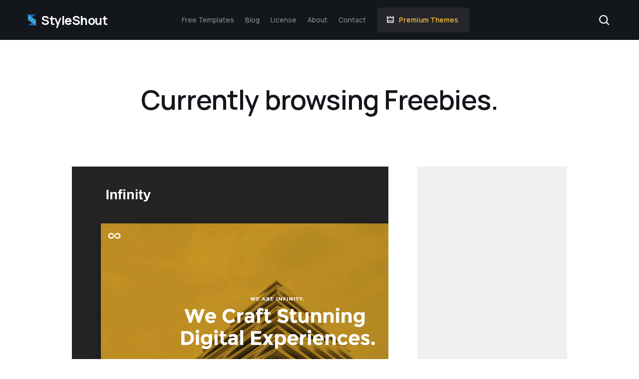

--- FILE ---
content_type: text/html; charset=UTF-8
request_url: https://styleshout.com/category/freebies/page/3/
body_size: 25562
content:
<!DOCTYPE html>
<html class="no-js" lang="en">
<head>
    
    <meta name='impact-site-verification' value='-1467715599'>

    <!--- basic page needs
    ================================================== -->
    <meta charset="UTF-8">

    <!-- mobile specific metas
    ================================================== -->
    <meta name="viewport" content="width=device-width, initial-scale=1">

    <!-- favicons
    ================================================== -->
    <link rel="apple-touch-icon" sizes="180x180" href="https://styleshout.com/apple-touch-icon.png">
    <link rel="icon" type="image/png" sizes="32x32" href="https://styleshout.com/favicon-32x32.png">
    <link rel="icon" type="image/png" sizes="16x16" href="https://styleshout.com/favicon-16x16.png">
    <link rel="manifest" href="https://styleshout.com/site.webmanifest">

    <!-- Theme Hook
    ================================================== -->
    <style id="jetpack-boost-critical-css">@media all{:root{--font-1:"Inter",Arial,sans-serif;--font-2:"Manrope",Arial,sans-serif}:root{--color-1:hsla(211,66%,40%,1);--color-2:hsla(7,80%,64%,1);--color-3:hsla(40,95%,61%,1);--color-black:#000000;--color-gray-1:#efefef;--color-white:#ffffff;--color-text-dark:#13161b;--color-text:#484a4c;--color-text-light:#8c8d8f;--color-placeholder:#8c8d8f;--color-btn:var(--color-gray-1);--color-btn-text:var(--color-black);--color-btn-primary:var(--color-1);--color-btn-primary-text:var(--color-white);--color-body:white;--color-header:var(--color-text-dark);--color-border:rgba(0,0,0,.08);--border-radius:5px}:root{--base-size:62.5%;--multiplier:1;--base-font-size:calc(1.8rem*var(--multiplier));--space:calc(3rem*var(--multiplier));--vspace-0_25:calc(0.25*var(--space));--vspace-0_5:calc(0.5*var(--space));--vspace-0_75:calc(0.75*var(--space));--vspace-0_875:calc(0.875*var(--space));--vspace-1:calc(var(--space));--vspace-1_25:calc(1.25*var(--space));--vspace-1_5:calc(1.5*var(--space));--vspace-2:calc(2*var(--space));--vspace-2_5:calc(2.5*var(--space));--vspace-3:calc(3*var(--space));--text-scale-ratio:1.2;--text-size:var(--base-font-size);--text-xs:calc((var(--text-size)/var(--text-scale-ratio))/var(--text-scale-ratio));--text-sm:calc(var(--text-xs)*var(--text-scale-ratio));--text-md:calc(var(--text-sm)*var(--text-scale-ratio)*var(--text-scale-ratio));--text-lg:calc(var(--text-md)*var(--text-scale-ratio));--text-xl:calc(var(--text-lg)*var(--text-scale-ratio));--text-xxl:calc(var(--text-xl)*var(--text-scale-ratio));--text-xxxl:calc(var(--text-xxl)*var(--text-scale-ratio));--vspace-btn:var(--vspace-2)}@media screen and (max-width:600px){:root{--multiplier:.9333}}:root{--width-max:1040px;--width-grid-max:var(--width-max);--gutter:2.4rem}@media screen and (max-width:1200px){:root{--gutter:1.8rem}}@media screen and (max-width:600px){:root{--gutter:1rem}}html{line-height:1.15;-webkit-text-size-adjust:100%}body{margin:0}h1{font-size:2em;margin:.67em 0}a{background-color:transparent}strong{font-weight:bolder}img{border-style:none}input,textarea{font-family:inherit;font-size:100%;line-height:1.15;margin:0}input{overflow:visible}[type=submit]{-webkit-appearance:button}fieldset{padding:.35em .75em .625em}textarea{overflow:auto}[type=search]{-webkit-appearance:textfield;outline-offset:-2px}html{font-size:var(--base-size);box-sizing:border-box}*,::after,::before{box-sizing:inherit}body,html{height:100%}body{background-color:var(--color-body);-webkit-overflow-scrolling:touch;-webkit-text-size-adjust:100%;-webkit-font-smoothing:antialiased;-moz-osx-font-smoothing:grayscale}p{font-size:inherit;text-rendering:optimizeLegibility}a{text-decoration:none}img,svg{max-width:100%;height:auto}div,form,h1,h2,h3,li,p,ul{margin:0;padding:0}input[type=search],input[type=text],textarea{-webkit-appearance:none;-moz-appearance:none;appearance:none}.row{width:92%;max-width:var(--width-grid-max);margin:0 auto;display:flex;flex-flow:row wrap}.column{display:block;flex:1 1 0%;padding:0 var(--gutter)}.lg-12{flex:none;width:100%}@media screen and (max-width:600px){.row{width:100%;padding-left:6vw;padding-right:6vw}}@media screen and (max-width:400px){.column{flex:none;width:100%;margin-left:0;margin-right:0;padding:0}}.u-fullwidth{width:100%}body{font-family:var(--font-1);font-size:var(--base-font-size);font-weight:400;line-height:var(--vspace-1);color:var(--color-text)}a{color:var(--color-1)}h1,h2,h3{font-family:var(--font-2);font-weight:700;color:var(--color-text-dark);font-variant-ligatures:common-ligatures;text-rendering:optimizeLegibility}h1{margin-top:var(--vspace-2);margin-bottom:var(--vspace-0_875)}h2,h3{margin-top:var(--vspace-1_5);margin-bottom:var(--vspace-0_5)}h1{font-size:var(--text-xxxl);line-height:calc(1.625*var(--space));letter-spacing:-.015em}@media screen and (max-width:500px){h1{font-size:var(--text-xxl);line-height:var(--vspace-1_5)}}h2{font-size:var(--text-xl);line-height:var(--vspace-1_25);letter-spacing:-.015em}h3{font-size:var(--text-lg);line-height:calc(1.125*var(--space))}strong{font-size:inherit;line-height:inherit}strong{font-weight:600;color:var(--color-text-dark)}ul{list-style:disc}li{display:list-item}ul{margin-left:1.6rem}ul li{padding-left:.4rem}.btn,fieldset{margin-bottom:var(--vspace-0_5)}form,img,input,p,textarea,ul{margin-bottom:var(--vspace-1)}fieldset{border:none}input[type=search],input[type=text],textarea{--input-height:var(--vspace-2);--input-line-height:var(--vspace-1);--input-vpadding:calc(((var(--input-height) - var(--input-line-height))/2) - 1px);display:block;height:var(--input-height);padding:var(--input-vpadding) calc(2.4rem - 1px);border:0;outline:0;color:var(--color-placeholder);font-family:var(--font-1);font-size:var(--text-sm);line-height:var(--input-line-height);max-width:100%;background-color:var(--color-gray-1);border:1px solid transparent;border-radius:var(--border-radius)}textarea{min-height:calc(8*var(--space))}label{font-family:var(--font-1);font-weight:600;font-size:var(--text-sm);line-height:var(--vspace-0_5);margin-bottom:var(--vspace-0_5);color:var(--color-text-dark);display:block}.btn,input[type=submit]{--btn-height:var(--vspace-btn);display:inline-block;font-family:var(--font-1);font-weight:600;font-size:var(--text-size);font-size:calc(var(--text-size)*.8889);height:var(--btn-height);line-height:calc(var(--btn-height) - 4px);padding:0 3.6rem;margin:0 .4rem var(--vspace-0_5) 0;color:var(--color-btn-text);text-decoration:none;text-align:center;white-space:nowrap;border-radius:var(--border-radius);background-color:var(--color-btn);border:2px solid var(--color-btn);-webkit-font-smoothing:antialiased;-moz-osx-font-smoothing:grayscale}.btn.btn--primary{background:var(--color-btn-primary);border-color:var(--color-btn-primary);color:var(--color-btn-primary-text)}.btn.u-fullwidth{width:100%;margin-right:0}ins{background:0 0!important}.screen-reader-text{clip:rect(1px,1px,1px,1px);clip-path:inset(50%);height:1px;width:1px;margin:-1px;overflow:hidden;padding:0;border:0;position:absolute;word-wrap:normal!important}.heading-display{--text-heading-display:5.4rem;--text-multiplier:1;font-size:calc(var(--text-heading-display)*var(--text-multiplier));font-weight:600;line-height:1.1111;margin-top:0;margin-bottom:var(--vspace-0_5)}.entry{background-color:var(--color-gray-1);font-size:calc(var(--text-size)*.8889);line-height:var(--vspace-0_875);margin-bottom:var(--vspace-2);color:var(--color-text)}.entry img{margin-bottom:0;vertical-align:bottom;aspect-ratio:4/3;object-fit:cover}.entry__thumb{position:relative}.entry__thumb-link::before{z-index:1;content:"";display:block;background:rgba(0,0,0,.5);opacity:0;visibility:hidden;position:absolute;top:0;left:0;right:0;bottom:0;width:100%;height:100%}.entry__thumb-link::after{z-index:1;content:"...";display:block;font-family:georgia,serif;font-size:2.7rem;height:90px;width:90px;line-height:60px;margin-left:-45px;margin-top:-45px;position:absolute;left:50%;top:50%;text-align:center;color:#fff;opacity:0;visibility:hidden;transform:scale(.5)}.entry__text{max-width:460px;padding:var(--vspace-1_25) var(--vspace-1) var(--vspace-1);margin:0 auto}.entry__title{margin-top:0;font-size:var(--text-md);line-height:var(--vspace-1)}.entry__title a{color:var(--color-text-dark)}@media screen and (max-width:1100px){.heading-display{--text-multiplier:.9231}}@media screen and (max-width:800px){.heading-display{--text-multiplier:.8889}}@media screen and (max-width:700px){.heading-display{--text-multiplier:.8519}}@media screen and (max-width:600px){.heading-display{--text-multiplier:.7778}}@media screen and (max-width:500px){.heading-display{--text-multiplier:.7037}}@media screen and (max-width:400px){.heading-display{--text-multiplier:.6296}}.s-page{--header-height:8rem;display:flex;flex-direction:column;padding-bottom:var(--vspace-3)}@media screen and (max-width:600px){.s-page{--header-height:6.8rem}}.s-header{z-index:100;background-color:var(--color-header);width:100%;position:fixed;top:0;left:0}.s-header__container{min-height:var(--header-height);max-width:1240px;width:95%;align-items:center;justify-content:space-between}.header-branding{margin-left:var(--gutter)}.header-branding .site-logo{display:flex;align-items:center}.header-branding .logo{margin-right:1rem;width:1.6rem}.header-branding .logo-text{font-family:var(--font-2);font-weight:700;font-size:2.5rem;line-height:1;letter-spacing:-.02em;color:#fff}.header-content{margin-right:12.5rem}.header-content__title{display:none;font-family:var(--font-2);font-weight:700;font-size:12px;line-height:1.6667;text-transform:uppercase;letter-spacing:.25em;color:var(--color-text-dark);margin-bottom:auto}.header-content__title span{position:relative}.header-content__title span::before{content:"";width:60px;height:1px;background-color:var(--color-1);position:absolute;top:50%;left:calc(100% + 20px)}.header-content__close{position:fixed;display:none;width:44px;height:44px;top:2.4rem;right:2.8rem;font:0/0 a;text-shadow:none;color:transparent}.header-content__close::after,.header-content__close::before{content:"";background-color:var(--color-text-dark);display:inline-block;width:2px;height:20px;position:absolute;top:12px;left:21px}.header-content__close::before{transform:rotate(45deg)}.header-content__close::after{transform:rotate(-45deg)}.header-content__menu{list-style:none;display:flex;align-items:center;font-family:var(--font-2);font-weight:500;font-size:1.35rem;margin-bottom:0}.header-content__menu li{padding-left:0;margin-right:2.2rem}.header-content__menu li:last-child{margin-right:0}.header-content__menu a{color:rgba(255,255,255,.5);display:block}.header-content__menu .ss-highlight a{background-color:rgba(255,255,255,.07);font-weight:600;padding:1rem 2.2rem 1rem 4.4rem;border-radius:var(--border-radius);color:var(--color-3);position:relative}.header-content__menu .ss-highlight a::before{display:block;content:"";width:1.8rem;height:1.8rem;background-position:center;background-repeat:no-repeat;background-size:contain;background-image:url(https://styleshout.com/wp-content/themes/styleshout_v5/images/icons/icon-crown.svg);transform:translateY(calc(-50% - 1px));position:absolute;left:1.8rem;top:50%}.header-content__social{display:none;list-style:none;padding:0;margin:auto 0 0 0;border-top:1px solid var(--color-border)}.header-content__social li{display:inline-block;line-height:2.2rem;padding-left:0;margin-right:1.2rem}.header-content__social li:last-child{margin-right:0}.header-content__social a{display:block;height:2.2rem;width:2.2rem;background-position:center center;background-repeat:no-repeat;background-size:contain;opacity:1;font:0/0 a;text-shadow:none;color:transparent}.header-content__social .ss-facebook a{background-image:url(https://styleshout.com/wp-content/themes/styleshout_v5/images/icons/social/icon-facebook.svg)}.header-content__social .ss-twitter a{background-image:url(https://styleshout.com/wp-content/themes/styleshout_v5/images/icons/social/icon-twitter.svg)}.header-content__social .ss-dribbble a{background-image:url(https://styleshout.com/wp-content/themes/styleshout_v5/images/icons/social/icon-dribbble.svg)}.header-content__social .ss-behance a{background-image:url(https://styleshout.com/wp-content/themes/styleshout_v5/images/icons/social/icon-behance.svg)}.header-toggle{display:flex;align-items:center;margin-right:var(--gutter)}.header-toggle__search{display:flex;align-items:center}.header-toggle__search svg{height:2.6rem;width:2.6rem;position:relative;transform:translateY(1px)}.header-toggle__search svg path{fill:white}.header-toggle__menu{display:none;height:4.2rem;width:4.2rem;line-height:4.2rem;font-family:var(--font-2);font-size:1.4rem;text-transform:uppercase;letter-spacing:.3em;color:rgba(255,255,255,.5);margin-left:.2rem;position:relative}.header-toggle__menu span{display:block;width:1.6rem;height:2px;margin-top:-1px;background-color:#fff;font:0/0 a;text-shadow:none;color:transparent;position:absolute;top:50%;left:9px;right:auto;bottom:auto}.header-toggle__menu span::after,.header-toggle__menu span::before{content:"";width:2.4rem;height:100%;background-color:inherit;position:absolute;left:0}.header-toggle__menu span::before{top:-8px}.header-toggle__menu span::after{bottom:-8px}@media screen and (max-width:1200px){.s-header__container{width:100%;padding:0 .8rem}.header-branding .logo{width:1.5rem}.header-branding .logo-text{font-size:2.4rem}}@media screen and (max-width:1100px){.header-content{margin-right:4rem}.header-content__menu{font-size:1.3rem}}@media screen and (max-width:1000px){.header-content{z-index:401;display:flex;flex-flow:column nowrap;background-color:#fff;opacity:0;visibility:hidden;position:fixed;top:0;left:0;right:0;bottom:0;width:100%;height:100%;padding-top:var(--vspace-1_5);padding-right:4rem;padding-bottom:8rem;padding-left:7%}.header-content__close,.header-content__social,.header-content__title{display:block}.header-content__title{opacity:0;transform:translate(-150px,0)}.header-content__menu{display:block;margin-left:0;font-family:var(--font-2);font-weight:600;font-size:3.8rem;line-height:1.5;letter-spacing:-.03em;margin-top:8rem;margin-bottom:var(--vspace-2);overflow:hidden;position:relative}.header-content__menu li{opacity:0}.header-content__menu a{color:var(--color-text-dark)}.header-content__menu .ss-highlight a{background-color:transparent;color:var(--color-text-dark);padding:0}.header-content__menu .ss-highlight a::before{display:none}.header-content__menu .ss-highlight a::after{display:inline-block;content:"";height:6px;width:6px;background-color:var(--color-2);border-radius:50%;margin-left:var(--vspace-0_5);vertical-align:middle}.header-content__social a{opacity:1}.header-toggle__menu{display:block}}@media screen and (max-width:500px){.header-content__menu{font-size:3.4rem}}@media screen and (max-width:400px){.header-branding .logo{width:1.4rem}.header-branding .logo-text{font-size:2.3rem}.header-content__title{font-size:11px}.header-content__close{right:1.2rem}.header-content__menu{font-size:3.2rem}}@media screen and (max-width:350px){.header-content__menu{font-size:2.6rem}}.s-search{--input-text-size:6rem;--input-text-multiplier:1;z-index:401;display:block;background:#fff;opacity:0;visibility:hidden;position:fixed;top:0;left:0;right:0;bottom:0;width:100%;height:100%;text-align:center}.search__form{width:100%;position:absolute;top:50%;transform:translateY(-50%)}.search__form::after{content:"Press Enter to begin your search.";display:block;font-family:var(--font-1);font-size:calc(var(--text-size)*.8889);letter-spacing:.6px;color:var(--color-text-light);margin-top:var(--vspace-1);text-align:center}.search input[type=search]{background-color:transparent;color:var(--color-text-dark);height:auto;width:100%;max-width:640px;font-family:var(--font-2);font-weight:600;font-size:calc(var(--input-text-size)*var(--input-text-multiplier));line-height:1.6;padding-top:.6rem!important;padding-bottom:.6rem!important;margin:0 auto;border:none;border-bottom:1px solid rgba(0,0,0,.15)!important;box-shadow:none;text-align:center}.search input[type=search]::-webkit-search-cancel-button,.search input[type=search]::-webkit-search-results-button{-webkit-appearance:none}.search input[type=search]::-webkit-input-placeholder{color:var(--color-text-dark);text-align:center!important;opacity:1}.search input[type=search]:-moz-placeholder{color:var(--color-text-dark);text-align:center!important;opacity:1}.search input[type=search]::-moz-placeholder{color:var(--color-text-dark);text-align:center!important;opacity:1}.search input[type=search]:-ms-input-placeholder{color:var(--color-text-dark);text-align:center!important;opacity:1}.search input[type=submit]{display:none}.search__close{position:fixed;display:block;width:44px;height:44px;margin-left:-22px;font:0/0 a;text-shadow:none;color:transparent;top:2.4rem;left:50%}.search__close::after,.search__close::before{content:"";position:absolute;display:inline-block;width:2px;height:20px;top:12px;left:22px;background-color:var(--color-text-dark)}.search__close::before{transform:rotate(45deg)}.search__close::after{transform:rotate(-45deg)}@media screen and (max-width:800px){.s-search{--input-text-multiplier:0.7}.search input[type=search]{max-width:none;width:80%}}@media screen and (max-width:600px){.s-search{--input-text-multiplier:0.6}}@media screen and (max-width:500px){.s-search{--input-text-multiplier:0.533}}@media screen and (max-width:400px){.s-search{--input-text-multiplier:0.46}}.s-content{padding-top:var(--header-height)}.content-header{padding-top:var(--vspace-3);text-align:center}.content-intro{max-width:720px;margin-left:auto;margin-right:auto}.content-entries .content-main__ad-block{margin-bottom:var(--vspace-2)}.content-main-wrap{margin-top:var(--vspace-1_5);margin-bottom:var(--vspace-3)}.content-main-wrap--big-top-margin{margin-top:var(--vspace-3)}.content-main{display:flex;flex-flow:row nowrap;justify-content:space-between;position:relative}.content-main h2:first-child{margin-top:0}.content-main a strong{color:var(--color-1)}.content-main .btn{width:100%;margin-top:var(--vspace-1);margin-right:0}.content-main__left{flex:none;width:calc(100% - 300px - (var(--gutter)*2.4))}.content-main__right{flex:none;width:300px}.content-main__ad-block{background-color:var(--color-gray-1);max-width:640px;padding:var(--vspace-1_5) 0;margin-top:var(--vspace-1_5);margin-bottom:var(--vspace-1_5);text-align:center;overflow:hidden}.sidebar__ad{margin-bottom:var(--vspace-1)}.sidebar__ad{background-color:var(--color-gray-1);text-align:center;overflow:hidden}.sidebar__group .btn,.sidebar__sticky .btn{margin:0 0 var(--vspace-1)}.sidebar__sticky{position:-webkit-sticky;position:sticky;top:calc(var(--header-height) + 3.2rem)}.sidebar__text-ad{padding:0 var(--vspace-0_75) var(--vspace-1);margin-bottom:var(--vspace-1)}.sidebar__text-ad .ad-text{display:block;font-size:var(--text-sm);line-height:var(--vspace-0_875);padding-bottom:var(--vspace-0_5);color:var(--color-text);margin-bottom:0}.sidebar__text-ad .ad-text strong{display:block;font-family:var(--font-2);font-weight:700;font-size:calc(var(--text-size)*.8889);margin-bottom:var(--vspace-0_25);color:#000}.sidebar__text-ad span{color:var(--color-1)}.sidebar__text-ad .btn{margin:0}@media screen and (max-width:960px){.content-intro{max-width:600px}.content-main-wrap{max-width:640px}.content-main{display:block}.content-main__left,.content-main__right{width:100%}.content-main__left{margin-bottom:var(--vspace-2)}.sidebar__sticky{position:static}.sidebar__text-ad{background-color:var(--color-gray-1);margin-top:var(--vspace-1_5);padding:var(--vspace-1) var(--vspace-1)}}@media screen and (max-width:680px){.content-intro{width:90%}}@media screen and (max-width:600px){.content-header{padding-top:var(--vspace-2_5)}.content-entries .content-main__ad-block,.content-entries .entry{margin-bottom:var(--vspace-1_5)}.content-main-wrap{margin-top:var(--vspace-1_25)}.content-main-wrap--big-top-margin{margin-top:var(--vspace-2)}}@media screen and (max-width:420px){.content-main__ad-block,.sidebar__ad{margin-right:calc((6vw + var(--gutter))*-1);margin-left:calc((6vw + var(--gutter))*-1);padding:0;background-color:transparent;overflow:hidden}}@media screen and (max-width:400px){.content-main__ad-block,.sidebar__ad{margin-right:-6vw;margin-left:-6vw}}.ss-go-top{z-index:2;opacity:0;visibility:hidden;transform:translate(0,200%);position:fixed;bottom:6.4rem;right:4rem}.ss-go-top a{display:flex;align-items:center;justify-content:center;text-decoration:none;border:0 none;height:6rem;width:6rem;border-radius:50%;background-color:var(--color-text-dark);position:relative}@media screen and (max-width:1200px){.ss-go-top{bottom:4.2rem;right:2rem}.ss-go-top a{height:5.6rem;width:5.6rem}}@media screen and (max-width:800px){.ss-go-top{bottom:4.8rem;right:2.4rem}.ss-go-top a{height:5.2rem;width:5.2rem}}@media screen and (max-width:600px){.ss-go-top{bottom:3.6rem;right:2rem}.ss-go-top a{height:4.8rem;width:4.8rem}}@media screen and (max-width:400px){.ss-go-top{bottom:3.2rem;right:1.6rem}.ss-go-top a{height:4.4rem;width:4.4rem}}}@media all{@charset "UTF-8";ul{box-sizing:border-box}.screen-reader-text{clip:rect(1px,1px,1px,1px);word-wrap:normal!important;border:0;-webkit-clip-path:inset(50%);clip-path:inset(50%);height:1px;margin:-1px;overflow:hidden;padding:0;position:absolute;width:1px}}@media all{@charset "UTF-8";:root{--swiper-theme-color:#007aff}.jp-carousel-overlay .swiper-container{list-style:none;margin-left:auto;margin-right:auto;overflow:hidden;padding:0;position:relative;z-index:1}.jp-carousel-overlay .swiper-wrapper{box-sizing:content-box;display:flex;height:100%;position:relative;width:100%;z-index:1}.jp-carousel-overlay .swiper-wrapper{transform:translateZ(0)}:root{--swiper-navigation-size:44px}.jp-carousel-overlay .swiper-button-next,.jp-carousel-overlay .swiper-button-prev{align-items:center;color:var(--swiper-navigation-color,var(--swiper-theme-color));display:flex;height:var(--swiper-navigation-size);justify-content:center;margin-top:calc(0px - var(--swiper-navigation-size)/ 2);position:absolute;top:50%;width:calc(var(--swiper-navigation-size)/44*27);z-index:10}.jp-carousel-overlay .swiper-button-next:after,.jp-carousel-overlay .swiper-button-prev:after{font-family:swiper-icons;font-size:var(--swiper-navigation-size);font-variant:normal;letter-spacing:0;line-height:1;text-transform:none!important;text-transform:none}.jp-carousel-overlay .swiper-button-prev{left:10px;right:auto}.jp-carousel-overlay .swiper-button-prev:after{content:"prev"}.jp-carousel-overlay .swiper-button-next{left:auto;right:10px}.jp-carousel-overlay .swiper-button-next:after{content:"next"}.jp-carousel-overlay .swiper-pagination{position:absolute;text-align:center;transform:translateZ(0);z-index:10}:root{--jp-carousel-primary-color:#fff;--jp-carousel-primary-subtle-color:#999;--jp-carousel-bg-color:#000;--jp-carousel-bg-faded-color:#222;--jp-carousel-border-color:#3a3a3a}.jp-carousel-overlay .swiper-button-next,.jp-carousel-overlay .swiper-button-prev{background-image:none}.jp-carousel-wrap *{line-height:inherit}.jp-carousel-wrap.swiper-container{height:auto;width:100vw}.jp-carousel-overlay .swiper-button-next,.jp-carousel-overlay .swiper-button-prev{background-image:none;height:auto;opacity:.5;padding:20px 40px;width:auto}.jp-carousel-overlay .swiper-button-next:after,.jp-carousel-overlay .swiper-button-prev:after{content:none}.jp-carousel-overlay .swiper-button-next svg,.jp-carousel-overlay .swiper-button-prev svg{background:var(--jp-carousel-bg-color);border-radius:4px;height:30px;width:28px}.jp-carousel-overlay{background:var(--jp-carousel-bg-color);bottom:0;direction:ltr;font-family:Helvetica Neue,sans-serif!important;left:0;overflow-x:hidden;overflow-y:auto;position:fixed;right:0;top:0;z-index:2147483647}.jp-carousel-overlay *{box-sizing:border-box}.jp-carousel-overlay h2:before,.jp-carousel-overlay h3:before{content:none;display:none}.jp-carousel-overlay .swiper-container .swiper-button-prev{left:0;right:auto}.jp-carousel-overlay .swiper-container .swiper-button-next{left:auto;right:0}.jp-carousel-container{display:grid;grid-template-rows:1fr 64px;height:100%}.jp-carousel-info{-webkit-font-smoothing:subpixel-antialiased!important;background-color:var(--jp-carousel-bg-color);display:flex;flex-direction:column;opacity:1;text-align:left!important;z-index:100}.jp-carousel-info-footer{align-items:center;display:flex;height:64px;justify-content:space-between;position:relative}.jp-carousel-info-extra,.jp-carousel-info-footer{background-color:var(--jp-carousel-bg-color);width:100vw}.jp-carousel-info-extra{border-top:1px solid var(--jp-carousel-bg-faded-color);display:none;padding:35px}.jp-carousel-title-and-caption{margin-bottom:15px}.jp-carousel-photo-info{left:0!important;width:100%!important}.jp-carousel-comments-wrapper{display:none;padding:0;width:100%!important}.jp-carousel-close-hint{color:var(--jp-carousel-primary-color);height:45px;letter-spacing:0!important;padding:10px;position:fixed;right:30px;text-align:right;top:20px;width:45px;z-index:15}.jp-carousel-close-hint svg{background:var(--jp-carousel-bg-color);border-radius:4px;padding:3px 2px}.jp-carousel-pagination-container{flex:1;margin:0 15px 0 35px}.jp-carousel-pagination,.jp-swiper-pagination{color:var(--jp-carousel-primary-color);display:none;font-size:15px;font-weight:400;position:static!important;white-space:nowrap}.jp-carousel-pagination-container .swiper-pagination{line-height:8px;text-align:left}.jp-carousel-pagination{padding-left:5px}.jp-carousel-info-footer .jp-carousel-photo-title-container{flex-basis:50vw;flex:4;justify-content:center;margin:0;overflow:hidden}.jp-carousel-photo-caption,.jp-carousel-photo-title{background:0 0!important;border:none!important;color:var(--jp-carousel-primary-color);display:inline-block;font:normal 20px/1.3em Helvetica Neue,sans-serif;letter-spacing:0!important;line-height:normal;margin:0 0 10px;overflow:hidden;padding:0;text-shadow:none!important;text-transform:none!important}.jp-carousel-info-footer .jp-carousel-photo-caption{color:var(--jp-carousel-primary-subtle-color);font-size:15px;margin:0;text-align:center;text-overflow:ellipsis;white-space:nowrap}.jp-carousel-photo-title{font-size:32px;margin-bottom:2px}.jp-carousel-photo-description{color:var(--jp-carousel-primary-subtle-color);font-size:16px;margin:25px 0;overflow:hidden;overflow-wrap:break-word;width:100%}.jp-carousel-caption{font-size:14px;font-weight:400;margin:0}.jp-carousel-image-meta{color:var(--jp-carousel-primary-color);display:none;font-size:13px;font:12px/1.4 Helvetica Neue,sans-serif!important;width:100%}.jp-carousel-image-meta ul{list-style:none!important;margin:0!important;padding:0!important}a.jp-carousel-image-download{clear:both;color:var(--jp-carousel-primary-subtle-color);display:inline-block;font-size:14px;font-weight:400;line-height:1;text-decoration:none}a.jp-carousel-image-download svg{display:inline-block;margin:0 3px;padding-bottom:2px;vertical-align:middle}.jp-carousel-comments{background:none transparent;bottom:10px;font:15px/1.7 Helvetica Neue,sans-serif!important;font-weight:400;margin-top:20px;width:100%}#jp-carousel-comment-form{margin:0 0 10px!important;width:100%}textarea#jp-carousel-comment-form-comment-field{background:var(--jp-carousel-bg-faded-color);border:1px solid var(--jp-carousel-border-color);border-radius:3px;box-shadow:inset 2px 2px 2px rgba(0,0,0,.1);box-sizing:border-box;color:var(--jp-carousel-primary-subtle-color);float:none;font:16px/1.4 Helvetica Neue,sans-serif!important;height:147px;margin:0;overflow:hidden;padding:10px 10px 5px;width:100%}textarea#jp-carousel-comment-form-comment-field::-webkit-input-placeholder{color:#555}#jp-carousel-loading-overlay{bottom:0;display:none;left:0;position:fixed;right:0;top:0}#jp-carousel-loading-wrapper{align-items:center;display:flex;height:100vh;justify-content:center;width:100vw}#jp-carousel-library-loading,#jp-carousel-library-loading:after{border-radius:50%;height:40px;width:40px}#jp-carousel-library-loading{border:8px solid hsla(0,0%,100%,.2);border-left:8px solid var(--jp-carousel-primary-color);float:left;font-size:10px;margin:22px 0 0 10px;position:relative;text-indent:-9999em;transform:translateZ(0)}#jp-carousel-comment-form-spinner,#jp-carousel-comment-form-spinner:after{border-radius:50%;height:20px;width:20px}#jp-carousel-comment-form-spinner{border:4px solid hsla(0,0%,100%,.2);border-left:4px solid var(--jp-carousel-primary-color);bottom:0;display:none;float:left;font-size:10px;left:0;margin:0 auto;position:absolute;right:0;text-indent:-9999em;top:calc(50% - 15px);transform:translateZ(0)}.jp-carousel-info-content-wrapper{margin:auto;max-width:800px}#jp-carousel-comment-form-submit-and-info-wrapper{display:none;overflow:hidden;width:100%}#jp-carousel-comment-form-commenting-as input{background:var(--jp-carousel-bg-color);border:1px solid var(--jp-carousel-border-color);border-radius:2px;box-shadow:inset 2px 2px 2px rgba(0,0,0,.2);color:var(--jp-carousel-primary-subtle-color);float:left;font:16px/1.4 Helvetica Neue,sans-serif!important;padding:10px;width:285px}#jp-carousel-comment-form-commenting-as fieldset{border:none;clear:both;float:left;margin:20px 0 0;padding:0}#jp-carousel-comment-form-commenting-as label{float:left;font:400 13px/1.7 Helvetica Neue,sans-serif!important;margin:0 20px 3px 0;width:100px}#jp-carousel-comment-form-button-submit{background:var(--jp-carousel-bg-color);border:1px solid var(--jp-carousel-primary-color);border-radius:3px;color:var(--jp-carousel-primary-color);display:block;font-size:14px;margin-left:auto;margin-top:20px;padding:8px 16px}#jp-carousel-comment-form-container{color:var(--jp-carousel-primary-subtle-color);margin-bottom:15px;margin-top:20px;overflow:hidden;position:relative;width:100%}#jp-carousel-comment-post-results{display:none;overflow:auto;width:100%}#jp-carousel-comments-loading{color:var(--jp-carousel-primary-subtle-color);display:none}#jp-carousel-comments-loading{bottom:10px;font:400 15px/1.7 Helvetica Neue,sans-serif!important;margin-bottom:20px;margin-top:20px;text-align:left;width:100%}.jp-carousel-photo-icons-container{display:block;flex:1;margin:0 20px 0 30px;text-align:right;white-space:nowrap}.jp-carousel-icon-btn{background:0 0;border:none;display:inline-block;height:64px;padding:16px;text-decoration:none}.jp-carousel-icon{border:none;border-radius:4px;display:inline-block;font-style:normal;font-weight:400;line-height:0;padding:4px 3px 3px;width:31px}.jp-carousel-icon svg{display:inline-block}.jp-carousel-overlay rect{fill:var(--jp-carousel-primary-color)}.jp-carousel-icon .jp-carousel-has-comments-indicator{background:var(--jp-carousel-primary-color);border-radius:4px;color:var(--jp-carousel-bg-color);display:none;font-family:Helvetica Neue,sans-serif!important;font-size:12px;font-weight:400;line-height:1;margin-left:-16px;padding:2px 4px;position:relative;vertical-align:top}@media only screen and (max-width:760px){.jp-carousel-overlay .swiper-container .swiper-button-next,.jp-carousel-overlay .swiper-container .swiper-button-prev{display:none!important}.jp-carousel-image-meta{box-sizing:border-box;float:none!important;margin-left:0;width:100%!important}.jp-carousel-close-hint{font-size:26px!important;position:fixed!important;right:10px;top:10px}.jp-carousel-wrap{background-color:var(--jp-carousel-bg-color)}.jp-carousel-caption{overflow:visible!important}.jp-carousel-info-footer .jp-carousel-photo-title-container{display:none}.jp-carousel-photo-icons-container{margin:0 10px 0 0;white-space:nowrap}.jp-carousel-icon-btn{padding-left:20px}.jp-carousel-pagination{padding-left:5px}.jp-carousel-pagination-container{margin-left:25px}#jp-carousel-comment-form-commenting-as fieldset,#jp-carousel-comment-form-commenting-as input{float:none;width:100%}}.screen-reader-text{clip:rect(1px,1px,1px,1px);word-wrap:normal!important;border:0;-webkit-clip-path:inset(50%);clip-path:inset(50%);height:1px;margin:-1px;overflow:hidden;padding:0;position:absolute!important;width:1px}}</style>	<style>img:is([sizes="auto" i], [sizes^="auto," i]) { contain-intrinsic-size: 3000px 1500px }</style>
	<meta name="dlm-version" content="5.1.6">
<!-- Search Engine Optimization by Rank Math - https://rankmath.com/ -->
<title>Freebies | StyleShout Blog</title>
<meta name="robots" content="follow, index, max-snippet:-1, max-video-preview:-1, max-image-preview:large"/>
<link rel="canonical" href="https://styleshout.com/category/freebies/page/3/" />
<link rel="prev" href="https://styleshout.com/category/freebies/page/2/" />
<link rel="next" href="https://styleshout.com/category/freebies/page/4/" />
<meta property="og:locale" content="en_US" />
<meta property="og:type" content="article" />
<meta property="og:title" content="Freebies | StyleShout Blog" />
<meta property="og:url" content="https://styleshout.com/category/freebies/page/3/" />
<meta property="og:site_name" content="StyleShout" />
<meta property="article:publisher" content="https://www.facebook.com/styleshout" />
<meta property="og:image" content="https://styleshout.com/wp-content/uploads/2023/03/styleshout_banner.jpg" />
<meta property="og:image:secure_url" content="https://styleshout.com/wp-content/uploads/2023/03/styleshout_banner.jpg" />
<meta property="og:image:width" content="1702" />
<meta property="og:image:height" content="630" />
<meta property="og:image:alt" content="StyleShout" />
<meta property="og:image:type" content="image/jpeg" />
<meta name="twitter:card" content="summary_large_image" />
<meta name="twitter:title" content="Freebies | StyleShout Blog" />
<meta name="twitter:site" content="@styleshout" />
<meta name="twitter:image" content="https://styleshout.com/wp-content/uploads/2023/03/styleshout_banner.jpg" />
<meta name="twitter:label1" content="Posts" />
<meta name="twitter:data1" content="20" />
<script data-jetpack-boost="ignore" type="application/ld+json" class="rank-math-schema">{"@context":"https://schema.org","@graph":[{"@type":"Person","@id":"https://styleshout.com/#person","name":"ealigam","sameAs":["https://www.facebook.com/styleshout","https://twitter.com/styleshout"]},{"@type":"WebSite","@id":"https://styleshout.com/#website","url":"https://styleshout.com","name":"StyleShout","publisher":{"@id":"https://styleshout.com/#person"},"inLanguage":"en-US"},{"@type":"CollectionPage","@id":"https://styleshout.com/category/freebies/page/3/#webpage","url":"https://styleshout.com/category/freebies/page/3/","name":"Freebies | StyleShout Blog","isPartOf":{"@id":"https://styleshout.com/#website"},"inLanguage":"en-US"}]}</script>
<!-- /Rank Math WordPress SEO plugin -->

<link rel='dns-prefetch' href='//stats.wp.com' />
<link rel='dns-prefetch' href='//fonts.googleapis.com' />
<link rel='dns-prefetch' href='//v0.wordpress.com' />
<link rel='preconnect' href='//c0.wp.com' />
<link rel="alternate" type="application/rss+xml" title="StyleShout &raquo; Feed" href="https://styleshout.com/feed/" />
<link rel="alternate" type="application/rss+xml" title="StyleShout &raquo; Comments Feed" href="https://styleshout.com/comments/feed/" />
<link rel="alternate" type="application/rss+xml" title="StyleShout &raquo; Freebies Category Feed" href="https://styleshout.com/category/freebies/feed/" />

<noscript>
</noscript><link rel='stylesheet' id='litespeed-cache-dummy-css' href='https://styleshout.com/wp-content/plugins/litespeed-cache/assets/css/litespeed-dummy.css?ver=6.8.3' type='text/css' media="not all" data-media="all" onload="this.media=this.dataset.media; delete this.dataset.media; this.removeAttribute( 'onload' );" />
<style id='wp-emoji-styles-inline-css' type='text/css'>

	img.wp-smiley, img.emoji {
		display: inline !important;
		border: none !important;
		box-shadow: none !important;
		height: 1em !important;
		width: 1em !important;
		margin: 0 0.07em !important;
		vertical-align: -0.1em !important;
		background: none !important;
		padding: 0 !important;
	}
</style>
<noscript><link rel='stylesheet' id='wp-block-library-css' href='https://c0.wp.com/c/6.8.3/wp-includes/css/dist/block-library/style.min.css' type='text/css' media='all' />
</noscript><link rel='stylesheet' id='wp-block-library-css' href='https://c0.wp.com/c/6.8.3/wp-includes/css/dist/block-library/style.min.css' type='text/css' media="not all" data-media="all" onload="this.media=this.dataset.media; delete this.dataset.media; this.removeAttribute( 'onload' );" />
<style id='classic-theme-styles-inline-css' type='text/css'>
/*! This file is auto-generated */
.wp-block-button__link{color:#fff;background-color:#32373c;border-radius:9999px;box-shadow:none;text-decoration:none;padding:calc(.667em + 2px) calc(1.333em + 2px);font-size:1.125em}.wp-block-file__button{background:#32373c;color:#fff;text-decoration:none}
</style>
<noscript><link rel='stylesheet' id='mediaelement-css' href='https://c0.wp.com/c/6.8.3/wp-includes/js/mediaelement/mediaelementplayer-legacy.min.css' type='text/css' media='all' />
</noscript><link rel='stylesheet' id='mediaelement-css' href='https://c0.wp.com/c/6.8.3/wp-includes/js/mediaelement/mediaelementplayer-legacy.min.css' type='text/css' media="not all" data-media="all" onload="this.media=this.dataset.media; delete this.dataset.media; this.removeAttribute( 'onload' );" />
<noscript><link rel='stylesheet' id='wp-mediaelement-css' href='https://c0.wp.com/c/6.8.3/wp-includes/js/mediaelement/wp-mediaelement.min.css' type='text/css' media='all' />
</noscript><link rel='stylesheet' id='wp-mediaelement-css' href='https://c0.wp.com/c/6.8.3/wp-includes/js/mediaelement/wp-mediaelement.min.css' type='text/css' media="not all" data-media="all" onload="this.media=this.dataset.media; delete this.dataset.media; this.removeAttribute( 'onload' );" />
<style id='jetpack-sharing-buttons-style-inline-css' type='text/css'>
.jetpack-sharing-buttons__services-list{display:flex;flex-direction:row;flex-wrap:wrap;gap:0;list-style-type:none;margin:5px;padding:0}.jetpack-sharing-buttons__services-list.has-small-icon-size{font-size:12px}.jetpack-sharing-buttons__services-list.has-normal-icon-size{font-size:16px}.jetpack-sharing-buttons__services-list.has-large-icon-size{font-size:24px}.jetpack-sharing-buttons__services-list.has-huge-icon-size{font-size:36px}@media print{.jetpack-sharing-buttons__services-list{display:none!important}}.editor-styles-wrapper .wp-block-jetpack-sharing-buttons{gap:0;padding-inline-start:0}ul.jetpack-sharing-buttons__services-list.has-background{padding:1.25em 2.375em}
</style>
<style id='global-styles-inline-css' type='text/css'>
:root{--wp--preset--aspect-ratio--square: 1;--wp--preset--aspect-ratio--4-3: 4/3;--wp--preset--aspect-ratio--3-4: 3/4;--wp--preset--aspect-ratio--3-2: 3/2;--wp--preset--aspect-ratio--2-3: 2/3;--wp--preset--aspect-ratio--16-9: 16/9;--wp--preset--aspect-ratio--9-16: 9/16;--wp--preset--color--black: #000000;--wp--preset--color--cyan-bluish-gray: #abb8c3;--wp--preset--color--white: #ffffff;--wp--preset--color--pale-pink: #f78da7;--wp--preset--color--vivid-red: #cf2e2e;--wp--preset--color--luminous-vivid-orange: #ff6900;--wp--preset--color--luminous-vivid-amber: #fcb900;--wp--preset--color--light-green-cyan: #7bdcb5;--wp--preset--color--vivid-green-cyan: #00d084;--wp--preset--color--pale-cyan-blue: #8ed1fc;--wp--preset--color--vivid-cyan-blue: #0693e3;--wp--preset--color--vivid-purple: #9b51e0;--wp--preset--gradient--vivid-cyan-blue-to-vivid-purple: linear-gradient(135deg,rgba(6,147,227,1) 0%,rgb(155,81,224) 100%);--wp--preset--gradient--light-green-cyan-to-vivid-green-cyan: linear-gradient(135deg,rgb(122,220,180) 0%,rgb(0,208,130) 100%);--wp--preset--gradient--luminous-vivid-amber-to-luminous-vivid-orange: linear-gradient(135deg,rgba(252,185,0,1) 0%,rgba(255,105,0,1) 100%);--wp--preset--gradient--luminous-vivid-orange-to-vivid-red: linear-gradient(135deg,rgba(255,105,0,1) 0%,rgb(207,46,46) 100%);--wp--preset--gradient--very-light-gray-to-cyan-bluish-gray: linear-gradient(135deg,rgb(238,238,238) 0%,rgb(169,184,195) 100%);--wp--preset--gradient--cool-to-warm-spectrum: linear-gradient(135deg,rgb(74,234,220) 0%,rgb(151,120,209) 20%,rgb(207,42,186) 40%,rgb(238,44,130) 60%,rgb(251,105,98) 80%,rgb(254,248,76) 100%);--wp--preset--gradient--blush-light-purple: linear-gradient(135deg,rgb(255,206,236) 0%,rgb(152,150,240) 100%);--wp--preset--gradient--blush-bordeaux: linear-gradient(135deg,rgb(254,205,165) 0%,rgb(254,45,45) 50%,rgb(107,0,62) 100%);--wp--preset--gradient--luminous-dusk: linear-gradient(135deg,rgb(255,203,112) 0%,rgb(199,81,192) 50%,rgb(65,88,208) 100%);--wp--preset--gradient--pale-ocean: linear-gradient(135deg,rgb(255,245,203) 0%,rgb(182,227,212) 50%,rgb(51,167,181) 100%);--wp--preset--gradient--electric-grass: linear-gradient(135deg,rgb(202,248,128) 0%,rgb(113,206,126) 100%);--wp--preset--gradient--midnight: linear-gradient(135deg,rgb(2,3,129) 0%,rgb(40,116,252) 100%);--wp--preset--font-size--small: 13px;--wp--preset--font-size--medium: 20px;--wp--preset--font-size--large: 36px;--wp--preset--font-size--x-large: 42px;--wp--preset--spacing--20: 0.44rem;--wp--preset--spacing--30: 0.67rem;--wp--preset--spacing--40: 1rem;--wp--preset--spacing--50: 1.5rem;--wp--preset--spacing--60: 2.25rem;--wp--preset--spacing--70: 3.38rem;--wp--preset--spacing--80: 5.06rem;--wp--preset--shadow--natural: 6px 6px 9px rgba(0, 0, 0, 0.2);--wp--preset--shadow--deep: 12px 12px 50px rgba(0, 0, 0, 0.4);--wp--preset--shadow--sharp: 6px 6px 0px rgba(0, 0, 0, 0.2);--wp--preset--shadow--outlined: 6px 6px 0px -3px rgba(255, 255, 255, 1), 6px 6px rgba(0, 0, 0, 1);--wp--preset--shadow--crisp: 6px 6px 0px rgba(0, 0, 0, 1);}:where(.is-layout-flex){gap: 0.5em;}:where(.is-layout-grid){gap: 0.5em;}body .is-layout-flex{display: flex;}.is-layout-flex{flex-wrap: wrap;align-items: center;}.is-layout-flex > :is(*, div){margin: 0;}body .is-layout-grid{display: grid;}.is-layout-grid > :is(*, div){margin: 0;}:where(.wp-block-columns.is-layout-flex){gap: 2em;}:where(.wp-block-columns.is-layout-grid){gap: 2em;}:where(.wp-block-post-template.is-layout-flex){gap: 1.25em;}:where(.wp-block-post-template.is-layout-grid){gap: 1.25em;}.has-black-color{color: var(--wp--preset--color--black) !important;}.has-cyan-bluish-gray-color{color: var(--wp--preset--color--cyan-bluish-gray) !important;}.has-white-color{color: var(--wp--preset--color--white) !important;}.has-pale-pink-color{color: var(--wp--preset--color--pale-pink) !important;}.has-vivid-red-color{color: var(--wp--preset--color--vivid-red) !important;}.has-luminous-vivid-orange-color{color: var(--wp--preset--color--luminous-vivid-orange) !important;}.has-luminous-vivid-amber-color{color: var(--wp--preset--color--luminous-vivid-amber) !important;}.has-light-green-cyan-color{color: var(--wp--preset--color--light-green-cyan) !important;}.has-vivid-green-cyan-color{color: var(--wp--preset--color--vivid-green-cyan) !important;}.has-pale-cyan-blue-color{color: var(--wp--preset--color--pale-cyan-blue) !important;}.has-vivid-cyan-blue-color{color: var(--wp--preset--color--vivid-cyan-blue) !important;}.has-vivid-purple-color{color: var(--wp--preset--color--vivid-purple) !important;}.has-black-background-color{background-color: var(--wp--preset--color--black) !important;}.has-cyan-bluish-gray-background-color{background-color: var(--wp--preset--color--cyan-bluish-gray) !important;}.has-white-background-color{background-color: var(--wp--preset--color--white) !important;}.has-pale-pink-background-color{background-color: var(--wp--preset--color--pale-pink) !important;}.has-vivid-red-background-color{background-color: var(--wp--preset--color--vivid-red) !important;}.has-luminous-vivid-orange-background-color{background-color: var(--wp--preset--color--luminous-vivid-orange) !important;}.has-luminous-vivid-amber-background-color{background-color: var(--wp--preset--color--luminous-vivid-amber) !important;}.has-light-green-cyan-background-color{background-color: var(--wp--preset--color--light-green-cyan) !important;}.has-vivid-green-cyan-background-color{background-color: var(--wp--preset--color--vivid-green-cyan) !important;}.has-pale-cyan-blue-background-color{background-color: var(--wp--preset--color--pale-cyan-blue) !important;}.has-vivid-cyan-blue-background-color{background-color: var(--wp--preset--color--vivid-cyan-blue) !important;}.has-vivid-purple-background-color{background-color: var(--wp--preset--color--vivid-purple) !important;}.has-black-border-color{border-color: var(--wp--preset--color--black) !important;}.has-cyan-bluish-gray-border-color{border-color: var(--wp--preset--color--cyan-bluish-gray) !important;}.has-white-border-color{border-color: var(--wp--preset--color--white) !important;}.has-pale-pink-border-color{border-color: var(--wp--preset--color--pale-pink) !important;}.has-vivid-red-border-color{border-color: var(--wp--preset--color--vivid-red) !important;}.has-luminous-vivid-orange-border-color{border-color: var(--wp--preset--color--luminous-vivid-orange) !important;}.has-luminous-vivid-amber-border-color{border-color: var(--wp--preset--color--luminous-vivid-amber) !important;}.has-light-green-cyan-border-color{border-color: var(--wp--preset--color--light-green-cyan) !important;}.has-vivid-green-cyan-border-color{border-color: var(--wp--preset--color--vivid-green-cyan) !important;}.has-pale-cyan-blue-border-color{border-color: var(--wp--preset--color--pale-cyan-blue) !important;}.has-vivid-cyan-blue-border-color{border-color: var(--wp--preset--color--vivid-cyan-blue) !important;}.has-vivid-purple-border-color{border-color: var(--wp--preset--color--vivid-purple) !important;}.has-vivid-cyan-blue-to-vivid-purple-gradient-background{background: var(--wp--preset--gradient--vivid-cyan-blue-to-vivid-purple) !important;}.has-light-green-cyan-to-vivid-green-cyan-gradient-background{background: var(--wp--preset--gradient--light-green-cyan-to-vivid-green-cyan) !important;}.has-luminous-vivid-amber-to-luminous-vivid-orange-gradient-background{background: var(--wp--preset--gradient--luminous-vivid-amber-to-luminous-vivid-orange) !important;}.has-luminous-vivid-orange-to-vivid-red-gradient-background{background: var(--wp--preset--gradient--luminous-vivid-orange-to-vivid-red) !important;}.has-very-light-gray-to-cyan-bluish-gray-gradient-background{background: var(--wp--preset--gradient--very-light-gray-to-cyan-bluish-gray) !important;}.has-cool-to-warm-spectrum-gradient-background{background: var(--wp--preset--gradient--cool-to-warm-spectrum) !important;}.has-blush-light-purple-gradient-background{background: var(--wp--preset--gradient--blush-light-purple) !important;}.has-blush-bordeaux-gradient-background{background: var(--wp--preset--gradient--blush-bordeaux) !important;}.has-luminous-dusk-gradient-background{background: var(--wp--preset--gradient--luminous-dusk) !important;}.has-pale-ocean-gradient-background{background: var(--wp--preset--gradient--pale-ocean) !important;}.has-electric-grass-gradient-background{background: var(--wp--preset--gradient--electric-grass) !important;}.has-midnight-gradient-background{background: var(--wp--preset--gradient--midnight) !important;}.has-small-font-size{font-size: var(--wp--preset--font-size--small) !important;}.has-medium-font-size{font-size: var(--wp--preset--font-size--medium) !important;}.has-large-font-size{font-size: var(--wp--preset--font-size--large) !important;}.has-x-large-font-size{font-size: var(--wp--preset--font-size--x-large) !important;}
:where(.wp-block-post-template.is-layout-flex){gap: 1.25em;}:where(.wp-block-post-template.is-layout-grid){gap: 1.25em;}
:where(.wp-block-columns.is-layout-flex){gap: 2em;}:where(.wp-block-columns.is-layout-grid){gap: 2em;}
:root :where(.wp-block-pullquote){font-size: 1.5em;line-height: 1.6;}
</style>
<noscript><link rel='stylesheet' id='contact-form-7-css' href='https://styleshout.com/wp-content/plugins/contact-form-7/includes/css/styles.css?ver=6.1.3' type='text/css' media='all' />
</noscript><link rel='stylesheet' id='contact-form-7-css' href='https://styleshout.com/wp-content/plugins/contact-form-7/includes/css/styles.css?ver=6.1.3' type='text/css' media="not all" data-media="all" onload="this.media=this.dataset.media; delete this.dataset.media; this.removeAttribute( 'onload' );" />
<noscript><link rel='stylesheet' id='styleshout-googlefonts-css' href='https://fonts.googleapis.com/css2?family=Inter:wght@400;500;600;700&#038;family=Manrope:wght@500;600;700&#038;display=swap' type='text/css' media='all' />
</noscript><link rel='stylesheet' id='styleshout-googlefonts-css' href='https://fonts.googleapis.com/css2?family=Inter:wght@400;500;600;700&#038;family=Manrope:wght@500;600;700&#038;display=swap' type='text/css' media="not all" data-media="all" onload="this.media=this.dataset.media; delete this.dataset.media; this.removeAttribute( 'onload' );" />
<noscript><link rel='stylesheet' id='styleshout-style-css' href='https://styleshout.com/wp-content/themes/styleshout_v5/style.css?ver=6.8.3' type='text/css' media='all' />
</noscript><link rel='stylesheet' id='styleshout-style-css' href='https://styleshout.com/wp-content/themes/styleshout_v5/style.css?ver=6.8.3' type='text/css' media="not all" data-media="all" onload="this.media=this.dataset.media; delete this.dataset.media; this.removeAttribute( 'onload' );" />

<link rel="https://api.w.org/" href="https://styleshout.com/wp-json/" /><link rel="alternate" title="JSON" type="application/json" href="https://styleshout.com/wp-json/wp/v2/categories/19" /><link rel="EditURI" type="application/rsd+xml" title="RSD" href="https://styleshout.com/xmlrpc.php?rsd" />
<meta name="generator" content="WordPress 6.8.3" />
	<style>img#wpstats{display:none}</style>
		    
    <!-- Google Tag Manager
    ================================================== -->
    <!-- Google Tag Manager -->

<!-- End Google Tag Manager -->
    <!-- Analytics
    ================================================== -->
    <!-- Global site tag (gtag.js) - Google Analytics -->




</head>

<body id="top" class="archive paged category category-freebies category-19 paged-3 category-paged-3 wp-theme-styleshout_v5 ss-preload">


    <!-- Google Tag Manager (noscript)
    ================================================== -->
    <!-- Google Tag Manager (noscript) -->
<noscript><iframe src="https://www.googletagmanager.com/ns.html?id=GTM-WJW6M76"
height="0" width="0" style="display:none;visibility:hidden"></iframe></noscript>
<!-- End Google Tag Manager (noscript) -->

    <!-- # Preloader
    ================================================== -->
    <!-- <div id="preloader">
        <div id="loader" class="dots-fade">
            <div></div>
            <div></div>
            <div></div>
        </div>
    </div> -->

 
    <!-- # facebook js sdk
    ================================================== -->
    <div id="fb-root"></div>
    


    <!-- # s-page
    ================================================== -->
    <div class="s-page ">


        <!-- ## header
        ================================================== -->
        <header class="s-header">
            <div class="row s-header__container">

                <div class="header-branding">
                    <a class="site-logo" href="https://styleshout.com" alt="StyleShout" rel="home">
                        <svg class="logo" width="93" height="124" viewBox="0 0 93 124" fill="none" xmlns="http://www.w3.org/2000/svg">
                            <path d="M0 62V0H93L0 62Z" fill="#2365AA"/>
                            <path d="M93 62V124H0L93 62Z" fill="#2365AA"/>
                            <path d="M93 124L0 62V0L93 62V124Z" fill="#3AA0D9"/>
                        </svg>
                            
                        <span class="logo-text">
                            StyleShout
                        </span>
                    </a>
                </div> <!-- end header-branding -->

                <div class="header-content">

                    <div class="header-content__title"><span>Navigate to</span></div>
                    <a href="#0" class="header-content__close" title="Close Menu">Close</a>

                    <ul id="menu-main-menu" class="header-content__menu"><li id="menu-item-96" class="template-parent-menu menu-item menu-item-type-custom menu-item-object-custom menu-item-96"><a href="https://styleshout.com/free-templates/" title="Free Responsive Website Templates">Free Templates</a></li>
<li id="menu-item-21" class="blog-parent-menu menu-item menu-item-type-post_type menu-item-object-page current_page_parent menu-item-21"><a href="https://styleshout.com/blog/" title="Styleshout Blog">Blog</a></li>
<li id="menu-item-989" class="menu-item menu-item-type-post_type menu-item-object-page menu-item-989"><a href="https://styleshout.com/template-license/">License</a></li>
<li id="menu-item-30" class="menu-item menu-item-type-post_type menu-item-object-page menu-item-30"><a href="https://styleshout.com/about-us/">About</a></li>
<li id="menu-item-902" class="menu-item menu-item-type-post_type menu-item-object-page menu-item-902"><a href="https://styleshout.com/contact/">Contact</a></li>
<li id="menu-item-47" class="ss-highlight menu-item menu-item-type-custom menu-item-object-custom menu-item-47"><a href="https://1.envato.market/c/239552/275988/4415">Premium Themes</a></li>
</ul>
                    <ul class="header-content__social">
                        <li class="ss-facebook"><a href="https://www.facebook.com/styleshout">Facebook</a></li>
                        <li class="ss-twitter"><a href="https://twitter.com/styleshout">Twitter</a></li>
                        <li class="ss-behance"><a href="https://www.behance.net/ealigam">Behance</a></li>
                        <li class="ss-dribbble"><a href="https://dribbble.com/ealigam">Dribbble</a></li>
                    </ul> <!-- end header-content__social -->

                </div> <!-- end header-content -->

                <div class="header-toggle">
                    <a href="#0" class="header-toggle__search"> 
                        <svg xmlns="http://www.w3.org/2000/svg" width="24" height="24" viewBox="0 0 24 24" style="fill:rgba(0, 0, 0, 1);transform:;-ms-filter:"><path d="M10,18c1.846,0,3.543-0.635,4.897-1.688l4.396,4.396l1.414-1.414l-4.396-4.396C17.365,13.543,18,11.846,18,10 c0-4.411-3.589-8-8-8s-8,3.589-8,8S5.589,18,10,18z M10,4c3.309,0,6,2.691,6,6s-2.691,6-6,6s-6-2.691-6-6S6.691,4,10,4z"></path></svg>
                    <a/>

                    <a class="header-toggle__menu" href="#0" title="Menu"><span>Menu</span></a>
                </div> <!-- end header-toggle -->

            </div> <!-- s-header__container -->
        </header> <!-- end s-header -->


        <!-- ## search block
        ================================================== -->
        <div class="s-search search">
            
            <form role="search" method="get" class="search__form" action="https://styleshout.com/">
    <label>
        <span class="hide-content">Search For:</span>
        <input type="search" class="search__field" placeholder="" value="" name="s" title="Search for:" autocomplete="off">
    </label>
    <input type="submit" class="search__submit" value="Search">
</form>
            <a href="#0" class="search__close">Close</a>

        </div> <!-- end s-search -->

<!-- ## content
================================================== -->
<section class="s-content">

    <div class="row content-header">
        <div class="column lg-12">

            
            <div class="content-intro">

                <h1 class="heading-display">Currently browsing Freebies.</h1>

            </div> <!-- end content-intro -->

        </div>
    </div> <!-- end content-header -->

    <div class="row content-main-wrap content-main-wrap--big-top-margin">
        <div class="column lg-12 content-main">

            <div class="content-main__left">

                
                
                <div class="content-entries">

                    
                        <article class="entry">
                                                            <div class="entry__thumb">
                                    <a href="https://styleshout.com/infinity-clean-modern-template-for-creatives-and-agencies/" title="Introducing Infinity &#8211; a Clean Modern Template for Creatives and Agencies" class="entry__thumb-link">
                                        <img width="1240" height="930" src="https://styleshout.com/wp-content/uploads/2019/02/infinity-post-thumb.jpg" class="attachment-ss-entry size-ss-entry wp-post-image" alt="Free Website Template - Infinity" decoding="async" fetchpriority="high" srcset="https://styleshout.com/wp-content/uploads/2019/02/infinity-post-thumb.jpg 1240w, https://styleshout.com/wp-content/uploads/2019/02/infinity-post-thumb-768x576.jpg 768w, https://styleshout.com/wp-content/uploads/2019/02/infinity-post-thumb-600x450.jpg 600w, https://styleshout.com/wp-content/uploads/2019/02/infinity-post-thumb-1050x788.jpg 1050w, https://styleshout.com/wp-content/uploads/2019/02/infinity-post-thumb-400x300.jpg 400w" sizes="(max-width: 1240px) 100vw, 1240px" data-attachment-id="796" data-permalink="https://styleshout.com/infinity-post-thumb/" data-orig-file="https://styleshout.com/wp-content/uploads/2019/02/infinity-post-thumb.jpg" data-orig-size="1240,930" data-comments-opened="1" data-image-meta="{&quot;aperture&quot;:&quot;0&quot;,&quot;credit&quot;:&quot;&quot;,&quot;camera&quot;:&quot;&quot;,&quot;caption&quot;:&quot;&quot;,&quot;created_timestamp&quot;:&quot;0&quot;,&quot;copyright&quot;:&quot;&quot;,&quot;focal_length&quot;:&quot;0&quot;,&quot;iso&quot;:&quot;0&quot;,&quot;shutter_speed&quot;:&quot;0&quot;,&quot;title&quot;:&quot;&quot;,&quot;orientation&quot;:&quot;0&quot;}" data-image-title="infinity-post-thumb" data-image-description="" data-image-caption="" data-medium-file="https://styleshout.com/wp-content/uploads/2019/02/infinity-post-thumb.jpg" data-large-file="https://styleshout.com/wp-content/uploads/2019/02/infinity-post-thumb.jpg" />                                    </a>
                                </div>
                            
                            <div class="entry__text">
                                <h2 class="entry__title">
                                    <a href="https://styleshout.com/infinity-clean-modern-template-for-creatives-and-agencies/" title="Introducing Infinity &#8211; a Clean Modern Template for Creatives and Agencies">
                                        Introducing Infinity &#8211; a Clean Modern Template for Creatives and Agencies                                    </a>
                                </h2>
                                <p>It&#8217;s been a while since we last released a website template. We have been busy in the last few months &#8230;</p>
                            </div>
                        </article> <!-- end entry -->

                        
                            <div class="content-main__ad-block">
                                
<!-- ss-entry -->
<ins class="adsbygoogle"
     style="display:block"
     data-ad-client="ca-pub-0010848473307794"
     data-ad-slot="5781757561"
     data-ad-format="rectangle"
     data-full-width-responsive="true"></ins>
                            </div> <!-- end content-main__ad-block -->

                        
                    
                        <article class="entry">
                                                            <div class="entry__thumb">
                                    <a href="https://styleshout.com/abstract-modern-masonry-blog-website-template/" title="Meet Abstract, a Modern Masonry Blog Website Template" class="entry__thumb-link">
                                        <img width="1240" height="930" src="https://styleshout.com/wp-content/uploads/2019/02/abstract-post-thumb.jpg" class="attachment-ss-entry size-ss-entry wp-post-image" alt="Free Website Template - Abstract" decoding="async" srcset="https://styleshout.com/wp-content/uploads/2019/02/abstract-post-thumb.jpg 1240w, https://styleshout.com/wp-content/uploads/2019/02/abstract-post-thumb-768x576.jpg 768w, https://styleshout.com/wp-content/uploads/2019/02/abstract-post-thumb-600x450.jpg 600w, https://styleshout.com/wp-content/uploads/2019/02/abstract-post-thumb-1050x788.jpg 1050w, https://styleshout.com/wp-content/uploads/2019/02/abstract-post-thumb-400x300.jpg 400w" sizes="(max-width: 1240px) 100vw, 1240px" data-attachment-id="787" data-permalink="https://styleshout.com/abstract-post-thumb/" data-orig-file="https://styleshout.com/wp-content/uploads/2019/02/abstract-post-thumb.jpg" data-orig-size="1240,930" data-comments-opened="1" data-image-meta="{&quot;aperture&quot;:&quot;0&quot;,&quot;credit&quot;:&quot;&quot;,&quot;camera&quot;:&quot;&quot;,&quot;caption&quot;:&quot;&quot;,&quot;created_timestamp&quot;:&quot;0&quot;,&quot;copyright&quot;:&quot;&quot;,&quot;focal_length&quot;:&quot;0&quot;,&quot;iso&quot;:&quot;0&quot;,&quot;shutter_speed&quot;:&quot;0&quot;,&quot;title&quot;:&quot;&quot;,&quot;orientation&quot;:&quot;0&quot;}" data-image-title="abstract-post-thumb" data-image-description="" data-image-caption="" data-medium-file="https://styleshout.com/wp-content/uploads/2019/02/abstract-post-thumb.jpg" data-large-file="https://styleshout.com/wp-content/uploads/2019/02/abstract-post-thumb.jpg" />                                    </a>
                                </div>
                            
                            <div class="entry__text">
                                <h2 class="entry__title">
                                    <a href="https://styleshout.com/abstract-modern-masonry-blog-website-template/" title="Meet Abstract, a Modern Masonry Blog Website Template">
                                        Meet Abstract, a Modern Masonry Blog Website Template                                    </a>
                                </h2>
                                <p>Hello, everyone! Today we are happy to announce to you what we have been working on over the last few &#8230;</p>
                            </div>
                        </article> <!-- end entry -->

                        
                    
                        <article class="entry">
                                                            <div class="entry__thumb">
                                    <a href="https://styleshout.com/introducing-elevate-a-free-landing-page-website-template/" title="Introducing Elevate &#8211; a Free Landing Page Website Template" class="entry__thumb-link">
                                        <img width="1240" height="930" src="https://styleshout.com/wp-content/uploads/2019/02/elevate-post-thumb.jpg" class="attachment-ss-entry size-ss-entry wp-post-image" alt="Free Website Template - Elevate" decoding="async" srcset="https://styleshout.com/wp-content/uploads/2019/02/elevate-post-thumb.jpg 1240w, https://styleshout.com/wp-content/uploads/2019/02/elevate-post-thumb-768x576.jpg 768w, https://styleshout.com/wp-content/uploads/2019/02/elevate-post-thumb-600x450.jpg 600w, https://styleshout.com/wp-content/uploads/2019/02/elevate-post-thumb-1050x788.jpg 1050w, https://styleshout.com/wp-content/uploads/2019/02/elevate-post-thumb-400x300.jpg 400w" sizes="(max-width: 1240px) 100vw, 1240px" data-attachment-id="792" data-permalink="https://styleshout.com/elevate-post-thumb/" data-orig-file="https://styleshout.com/wp-content/uploads/2019/02/elevate-post-thumb.jpg" data-orig-size="1240,930" data-comments-opened="1" data-image-meta="{&quot;aperture&quot;:&quot;0&quot;,&quot;credit&quot;:&quot;&quot;,&quot;camera&quot;:&quot;&quot;,&quot;caption&quot;:&quot;&quot;,&quot;created_timestamp&quot;:&quot;0&quot;,&quot;copyright&quot;:&quot;&quot;,&quot;focal_length&quot;:&quot;0&quot;,&quot;iso&quot;:&quot;0&quot;,&quot;shutter_speed&quot;:&quot;0&quot;,&quot;title&quot;:&quot;&quot;,&quot;orientation&quot;:&quot;0&quot;}" data-image-title="elevate-post-thumb" data-image-description="" data-image-caption="" data-medium-file="https://styleshout.com/wp-content/uploads/2019/02/elevate-post-thumb.jpg" data-large-file="https://styleshout.com/wp-content/uploads/2019/02/elevate-post-thumb.jpg" />                                    </a>
                                </div>
                            
                            <div class="entry__text">
                                <h2 class="entry__title">
                                    <a href="https://styleshout.com/introducing-elevate-a-free-landing-page-website-template/" title="Introducing Elevate &#8211; a Free Landing Page Website Template">
                                        Introducing Elevate &#8211; a Free Landing Page Website Template                                    </a>
                                </h2>
                                <p>Hello there! Today we are happy to introduce our latest template design to our website template collection. Meet Elevate, the &#8230;</p>
                            </div>
                        </article> <!-- end entry -->

                        
                    
                        <article class="entry">
                                                            <div class="entry__thumb">
                                    <a href="https://styleshout.com/new-free-website-template-khronos/" title="New Free Website Template: Khronos" class="entry__thumb-link">
                                        <img width="1240" height="930" src="https://styleshout.com/wp-content/uploads/2019/02/khronos-post-thumb.jpg" class="attachment-ss-entry size-ss-entry wp-post-image" alt="Free Website Template - Khronos" decoding="async" loading="lazy" srcset="https://styleshout.com/wp-content/uploads/2019/02/khronos-post-thumb.jpg 1240w, https://styleshout.com/wp-content/uploads/2019/02/khronos-post-thumb-768x576.jpg 768w, https://styleshout.com/wp-content/uploads/2019/02/khronos-post-thumb-600x450.jpg 600w, https://styleshout.com/wp-content/uploads/2019/02/khronos-post-thumb-1050x788.jpg 1050w, https://styleshout.com/wp-content/uploads/2019/02/khronos-post-thumb-400x300.jpg 400w" sizes="auto, (max-width: 1240px) 100vw, 1240px" data-attachment-id="799" data-permalink="https://styleshout.com/khronos-post-thumb/" data-orig-file="https://styleshout.com/wp-content/uploads/2019/02/khronos-post-thumb.jpg" data-orig-size="1240,930" data-comments-opened="1" data-image-meta="{&quot;aperture&quot;:&quot;0&quot;,&quot;credit&quot;:&quot;&quot;,&quot;camera&quot;:&quot;&quot;,&quot;caption&quot;:&quot;&quot;,&quot;created_timestamp&quot;:&quot;0&quot;,&quot;copyright&quot;:&quot;&quot;,&quot;focal_length&quot;:&quot;0&quot;,&quot;iso&quot;:&quot;0&quot;,&quot;shutter_speed&quot;:&quot;0&quot;,&quot;title&quot;:&quot;&quot;,&quot;orientation&quot;:&quot;0&quot;}" data-image-title="khronos-post-thumb" data-image-description="" data-image-caption="" data-medium-file="https://styleshout.com/wp-content/uploads/2019/02/khronos-post-thumb.jpg" data-large-file="https://styleshout.com/wp-content/uploads/2019/02/khronos-post-thumb.jpg" />                                    </a>
                                </div>
                            
                            <div class="entry__text">
                                <h2 class="entry__title">
                                    <a href="https://styleshout.com/new-free-website-template-khronos/" title="New Free Website Template: Khronos">
                                        New Free Website Template: Khronos                                    </a>
                                </h2>
                                <p>Hello, guys. We&#8217;re happy to present to you our new free website template, Khronos. Khronos, is a pack of creative &#8230;</p>
                            </div>
                        </article> <!-- end entry -->

                        
                    
                        <article class="entry">
                                                            <div class="entry__thumb">
                                    <a href="https://styleshout.com/new-free-website-template-quatro/" title="New Free Website Template: Quatro" class="entry__thumb-link">
                                        <img width="1240" height="930" src="https://styleshout.com/wp-content/uploads/2019/02/quatro-post-thumb.jpg" class="attachment-ss-entry size-ss-entry wp-post-image" alt="Free Website Template - Quatro" decoding="async" loading="lazy" srcset="https://styleshout.com/wp-content/uploads/2019/02/quatro-post-thumb.jpg 1240w, https://styleshout.com/wp-content/uploads/2019/02/quatro-post-thumb-768x576.jpg 768w, https://styleshout.com/wp-content/uploads/2019/02/quatro-post-thumb-600x450.jpg 600w, https://styleshout.com/wp-content/uploads/2019/02/quatro-post-thumb-1050x788.jpg 1050w, https://styleshout.com/wp-content/uploads/2019/02/quatro-post-thumb-400x300.jpg 400w" sizes="auto, (max-width: 1240px) 100vw, 1240px" data-attachment-id="803" data-permalink="https://styleshout.com/quatro-post-thumb/" data-orig-file="https://styleshout.com/wp-content/uploads/2019/02/quatro-post-thumb.jpg" data-orig-size="1240,930" data-comments-opened="1" data-image-meta="{&quot;aperture&quot;:&quot;0&quot;,&quot;credit&quot;:&quot;&quot;,&quot;camera&quot;:&quot;&quot;,&quot;caption&quot;:&quot;&quot;,&quot;created_timestamp&quot;:&quot;0&quot;,&quot;copyright&quot;:&quot;&quot;,&quot;focal_length&quot;:&quot;0&quot;,&quot;iso&quot;:&quot;0&quot;,&quot;shutter_speed&quot;:&quot;0&quot;,&quot;title&quot;:&quot;&quot;,&quot;orientation&quot;:&quot;0&quot;}" data-image-title="quatro-post-thumb" data-image-description="" data-image-caption="" data-medium-file="https://styleshout.com/wp-content/uploads/2019/02/quatro-post-thumb.jpg" data-large-file="https://styleshout.com/wp-content/uploads/2019/02/quatro-post-thumb.jpg" />                                    </a>
                                </div>
                            
                            <div class="entry__text">
                                <h2 class="entry__title">
                                    <a href="https://styleshout.com/new-free-website-template-quatro/" title="New Free Website Template: Quatro">
                                        New Free Website Template: Quatro                                    </a>
                                </h2>
                                <p>Hello, guys! We have a new free website template. We named this new template – Quatro. It’s an awesome pack &#8230;</p>
                            </div>
                        </article> <!-- end entry -->

                        
                    
                    
                        <div class="content-main__ad-block">
                            
<!-- ss-entry-last -->
<ins class="adsbygoogle"
     style="display:block"
     data-ad-client="ca-pub-0010848473307794"
     data-ad-slot="3954450820"
     data-ad-format="rectangle"
     data-full-width-responsive="true"></ins>
                        </div> <!-- end entry--sponsor -->

                    
                </div>  <!-- end content-entries -->

                
                
                <div class="row">
                    <div class="column lg-12">
                        <div class="categories-wrap">
    <h5 class="h6">Browse By Category</h5>

    
    <ul class="cat-list"> 
        <li class="premium-templates"><a href="https://1.envato.market/c/239552/275988/4415" title="Premium templates">Premium Templates</a></li>
        <li><a href="https://styleshout.com/blog/" title="All posts">All</a></li>

        <li><a href="https://styleshout.com/category/design-resources/" title="All posts in Design Resources" >Design Resources</a></li><li><a href="https://styleshout.com/category/freebies/" title="All posts in Freebies" >Freebies</a></li><li><a href="https://styleshout.com/category/news/" title="All posts in News" >News</a></li><li><a href="https://styleshout.com/category/template-releases/" title="All posts in Template Releases" >Template Releases</a></li><li><a href="https://styleshout.com/category/typography/" title="All posts in Typography" >Typography</a></li>    </ul>
</div> <!-- end categories wrap -->                    </div> <!-- end column -->
                </div> <!-- end row -->

                                    <div class="row nav-wrap">
                        <div class="column lg-12">
                            <div class="pgn"><p>
<a href="https://styleshout.com/category/freebies/page/2/" class="pgn__prev">Prev</a>
<a  href="https://styleshout.com/category/freebies/">1</a>
<a  href="https://styleshout.com/category/freebies/page/2/">2</a>
<a  class="active" href="https://styleshout.com/category/freebies/page/3/">3</a>
<a  href="https://styleshout.com/category/freebies/page/4/">4</a>
<a href="https://styleshout.com/category/freebies/page/4/" class="pgn__next">Next</a>
</p></div> <!-- Pagination End -->
                        </div> 
                    </div>  <!-- end nav-wrap -->
                
            </div> <!-- end content-main__left -->

            <div class="content-main__right sidebar">

    <div class="sidebar__group sidebar__sticky">
        <div class="sidebar__ad">
            
<!-- ss-sidebar-01 -->
<ins class="adsbygoogle"
     style="display:block"
     data-ad-client="ca-pub-0010848473307794"
     data-ad-slot="3786929862"
     data-ad-format="auto"
     data-full-width-responsive="true"></ins>
        </div>
        
        <div class="sidebar__text-ad">
            <a href="https://styleshout.com/go/hostinger/" class="ad-text" title="Hostinger" rel="" target="">
                <strong>Need Web Hosting?</strong>
                I’d highly recommend <span>Hostinger</span>. Fast, powerful web &amp; WordPress hosting. Starting at $1.99/mo!
            </a>
            <a class="btn btn--primary u-fullwidth" href="https://styleshout.com/go/hostinger/" title="Hostinger" rel="" target="">Get Started</a>
        </div>
    </div> <!-- end sidebar__group -->

</div> <!-- end content-main__right/sidebar -->
        </div> <!-- end content-main -->

    </div> <!-- end content-main-wrap -->

</section> <!-- end s-content -->



<!-- ## mid ad
================================================== -->
<div class="row mid-ad">
    <div class="column lg-12">
        <div class="mid-ad__block">
            
<!-- ss-bottom -->
<ins class="adsbygoogle"
     style="display:block"
     data-ad-client="ca-pub-0010848473307794"
     data-ad-slot="5498686539"
     data-ad-format="horizontal"
     data-full-width-responsive="true"></ins>
        </div>
    </div>
</div> <!-- end mid-ad -->
        <!-- ## site footer
        ================================================== -->
        <footer class="s-footer">

            <div class="row footer-top">
                <div class="column lg-6 tab-12">
                    <h4>Terms of Use</h4>

                    <p>All website templates are free. You are free to modify the templates anyway you like and use them for your personal and commercial
                    projects. All we ask is that you visibly credit styleshout for the design somewhere on your site. And also,
                    spread the word, tell your friends about us.</p>

                    <a href="https://styleshout.com/license/" class="btn u-fullwidth">Learn More</a>
                </div>

                <div class="column lg-6 tab-12">
                    <h4>Support StyleShout</h4>

                    <p>
                    Love our free templates? Want to help us keep creating more? Consider buying us a coffee! Your support will keep our creative juices 
                    flowing and allow us to continue providing high-quality responsive templates. Thank you for your support - it means everything to us!
                    </p>

                    <a href="https://www.buymeacoffee.com/styleshouttemplates" class="btn u-fullwidth" target="_blank">Buy Us a Coffee</a>
                </div>
            </div> <!-- end footer-top -->

            <div class="row">
                <div class="column lg-12">
                    <ul id="menu-footer-menu" class="footer-menu"><li id="menu-item-14" class="menu-item menu-item-type-post_type menu-item-object-page menu-item-home menu-item-14"><a href="https://styleshout.com/">Home</a></li>
<li id="menu-item-904" class="menu-item menu-item-type-post_type menu-item-object-page menu-item-904"><a href="https://styleshout.com/legacy-templates/">Legacy Templates</a></li>
<li id="menu-item-903" class="menu-item menu-item-type-post_type menu-item-object-page menu-item-903"><a href="https://styleshout.com/customize/">Customize</a></li>
<li id="menu-item-990" class="menu-item menu-item-type-post_type menu-item-object-page menu-item-990"><a href="https://styleshout.com/template-license/">License</a></li>
<li id="menu-item-20" class="menu-item menu-item-type-post_type menu-item-object-page current_page_parent menu-item-20"><a href="https://styleshout.com/blog/">Blog</a></li>
<li id="menu-item-15" class="menu-item menu-item-type-post_type menu-item-object-page menu-item-15"><a href="https://styleshout.com/faq/">FAQ</a></li>
<li id="menu-item-29" class="menu-item menu-item-type-post_type menu-item-object-page menu-item-29"><a href="https://styleshout.com/about-us/">About Us</a></li>
</ul>                </div>
            </div>

            <div class="row">
                <div class="column lg-12">
                    <div class="copyright text-center"> 
                        <span>© StyleShout 2026</span> 
                        <span>Powered by <a href="https://styleshout.com/go/hostinger/">Hostinger</a> Hosting.</span> 
                    </div>
                </div>
            </div>

            <div class="ss-go-top">
                <a class="smoothscroll" title="Back to Top" href="#top">
                    <svg xmlns="http://www.w3.org/2000/svg" viewBox="0 0 24 24"><path d="M6 4h12v2H6zm5 10v6h2v-6h5l-6-6-6 6z"/></svg>
                </a>
            </div> <!-- end ss-go-top -->

        </footer> <!-- end site footer -->

    </div> <!-- end s-page -->


    <!-- # Theme Hook
    ================================================== -->
    
		
		


















    
<script type="text/javascript">
/* <![CDATA[ */
window._wpemojiSettings = {"baseUrl":"https:\/\/s.w.org\/images\/core\/emoji\/16.0.1\/72x72\/","ext":".png","svgUrl":"https:\/\/s.w.org\/images\/core\/emoji\/16.0.1\/svg\/","svgExt":".svg","source":{"concatemoji":"https:\/\/styleshout.com\/wp-includes\/js\/wp-emoji-release.min.js?ver=6.8.3"}};
/*! This file is auto-generated */
!function(s,n){var o,i,e;function c(e){try{var t={supportTests:e,timestamp:(new Date).valueOf()};sessionStorage.setItem(o,JSON.stringify(t))}catch(e){}}function p(e,t,n){e.clearRect(0,0,e.canvas.width,e.canvas.height),e.fillText(t,0,0);var t=new Uint32Array(e.getImageData(0,0,e.canvas.width,e.canvas.height).data),a=(e.clearRect(0,0,e.canvas.width,e.canvas.height),e.fillText(n,0,0),new Uint32Array(e.getImageData(0,0,e.canvas.width,e.canvas.height).data));return t.every(function(e,t){return e===a[t]})}function u(e,t){e.clearRect(0,0,e.canvas.width,e.canvas.height),e.fillText(t,0,0);for(var n=e.getImageData(16,16,1,1),a=0;a<n.data.length;a++)if(0!==n.data[a])return!1;return!0}function f(e,t,n,a){switch(t){case"flag":return n(e,"\ud83c\udff3\ufe0f\u200d\u26a7\ufe0f","\ud83c\udff3\ufe0f\u200b\u26a7\ufe0f")?!1:!n(e,"\ud83c\udde8\ud83c\uddf6","\ud83c\udde8\u200b\ud83c\uddf6")&&!n(e,"\ud83c\udff4\udb40\udc67\udb40\udc62\udb40\udc65\udb40\udc6e\udb40\udc67\udb40\udc7f","\ud83c\udff4\u200b\udb40\udc67\u200b\udb40\udc62\u200b\udb40\udc65\u200b\udb40\udc6e\u200b\udb40\udc67\u200b\udb40\udc7f");case"emoji":return!a(e,"\ud83e\udedf")}return!1}function g(e,t,n,a){var r="undefined"!=typeof WorkerGlobalScope&&self instanceof WorkerGlobalScope?new OffscreenCanvas(300,150):s.createElement("canvas"),o=r.getContext("2d",{willReadFrequently:!0}),i=(o.textBaseline="top",o.font="600 32px Arial",{});return e.forEach(function(e){i[e]=t(o,e,n,a)}),i}function t(e){var t=s.createElement("script");t.src=e,t.defer=!0,s.head.appendChild(t)}"undefined"!=typeof Promise&&(o="wpEmojiSettingsSupports",i=["flag","emoji"],n.supports={everything:!0,everythingExceptFlag:!0},e=new Promise(function(e){s.addEventListener("DOMContentLoaded",e,{once:!0})}),new Promise(function(t){var n=function(){try{var e=JSON.parse(sessionStorage.getItem(o));if("object"==typeof e&&"number"==typeof e.timestamp&&(new Date).valueOf()<e.timestamp+604800&&"object"==typeof e.supportTests)return e.supportTests}catch(e){}return null}();if(!n){if("undefined"!=typeof Worker&&"undefined"!=typeof OffscreenCanvas&&"undefined"!=typeof URL&&URL.createObjectURL&&"undefined"!=typeof Blob)try{var e="postMessage("+g.toString()+"("+[JSON.stringify(i),f.toString(),p.toString(),u.toString()].join(",")+"));",a=new Blob([e],{type:"text/javascript"}),r=new Worker(URL.createObjectURL(a),{name:"wpTestEmojiSupports"});return void(r.onmessage=function(e){c(n=e.data),r.terminate(),t(n)})}catch(e){}c(n=g(i,f,p,u))}t(n)}).then(function(e){for(var t in e)n.supports[t]=e[t],n.supports.everything=n.supports.everything&&n.supports[t],"flag"!==t&&(n.supports.everythingExceptFlag=n.supports.everythingExceptFlag&&n.supports[t]);n.supports.everythingExceptFlag=n.supports.everythingExceptFlag&&!n.supports.flag,n.DOMReady=!1,n.readyCallback=function(){n.DOMReady=!0}}).then(function(){return e}).then(function(){var e;n.supports.everything||(n.readyCallback(),(e=n.source||{}).concatemoji?t(e.concatemoji):e.wpemoji&&e.twemoji&&(t(e.twemoji),t(e.wpemoji)))}))}((window,document),window._wpemojiSettings);
/* ]]> */
</script><script type="text/javascript" src="https://c0.wp.com/c/6.8.3/wp-includes/js/jquery/jquery.min.js" id="jquery-core-js"></script><script>(function(w,d,s,l,i){w[l]=w[l]||[];w[l].push({'gtm.start':
new Date().getTime(),event:'gtm.js'});var f=d.getElementsByTagName(s)[0],
j=d.createElement(s),dl=l!='dataLayer'?'&l='+l:'';j.async=true;j.src=
'https://www.googletagmanager.com/gtm.js?id='+i+dl;f.parentNode.insertBefore(j,f);
})(window,document,'script','dataLayer','GTM-WJW6M76');</script><script async src="https://www.googletagmanager.com/gtag/js?id=UA-1061610-1"></script><script>
  window.dataLayer = window.dataLayer || [];
  function gtag(){dataLayer.push(arguments);}
  gtag('js', new Date());

  gtag('config', 'UA-1061610-1');
</script><script async defer src="https://connect.facebook.net/en_US/sdk.js#xfbml=1&version=v3.2&appId=629536467212560&autoLogAppEvents=1"></script><script async src="//pagead2.googlesyndication.com/pagead/js/adsbygoogle.js"></script><script>
(adsbygoogle = window.adsbygoogle || []).push({});
</script><script async src="//pagead2.googlesyndication.com/pagead/js/adsbygoogle.js"></script><script>
(adsbygoogle = window.adsbygoogle || []).push({});
</script><script async src="https://pagead2.googlesyndication.com/pagead/js/adsbygoogle.js"></script><script>
     (adsbygoogle = window.adsbygoogle || []).push({});
</script><script async src="https://pagead2.googlesyndication.com/pagead/js/adsbygoogle.js"></script><script>
     (adsbygoogle = window.adsbygoogle || []).push({});
</script><script type="speculationrules">
{"prefetch":[{"source":"document","where":{"and":[{"href_matches":"\/*"},{"not":{"href_matches":["\/wp-*.php","\/wp-admin\/*","\/wp-content\/uploads\/*","\/wp-content\/*","\/wp-content\/plugins\/*","\/wp-content\/themes\/styleshout_v5\/*","\/*\\?(.+)"]}},{"not":{"selector_matches":"a[rel~=\"nofollow\"]"}},{"not":{"selector_matches":".no-prefetch, .no-prefetch a"}}]},"eagerness":"conservative"}]}
</script><script>window.addEventListener( 'load', function() {
				document.querySelectorAll( 'link' ).forEach( function( e ) {'not all' === e.media && e.dataset.media && ( e.media = e.dataset.media, delete e.dataset.media );} );
				var e = document.getElementById( 'jetpack-boost-critical-css' );
				e && ( e.media = 'not all' );
			} );</script><script type="text/javascript" src="https://c0.wp.com/c/6.8.3/wp-includes/js/dist/hooks.min.js" id="wp-hooks-js"></script><script type="text/javascript" src="https://c0.wp.com/c/6.8.3/wp-includes/js/dist/i18n.min.js" id="wp-i18n-js"></script><script type="text/javascript" id="wp-i18n-js-after">
/* <![CDATA[ */
wp.i18n.setLocaleData( { 'text direction\u0004ltr': [ 'ltr' ] } );
/* ]]> */
</script><script type="text/javascript" src="https://styleshout.com/wp-content/plugins/contact-form-7/includes/swv/js/index.js?ver=6.1.3" id="swv-js"></script><script type="text/javascript" id="contact-form-7-js-before">
/* <![CDATA[ */
var wpcf7 = {
    "api": {
        "root": "https:\/\/styleshout.com\/wp-json\/",
        "namespace": "contact-form-7\/v1"
    },
    "cached": 1
};
/* ]]> */
</script><script type="text/javascript" src="https://styleshout.com/wp-content/plugins/contact-form-7/includes/js/index.js?ver=6.1.3" id="contact-form-7-js"></script><script type="text/javascript" id="ta_main_js-js-extra">
/* <![CDATA[ */
var thirsty_global_vars = {"home_url":"\/\/styleshout.com","ajax_url":"https:\/\/styleshout.com\/wp-admin\/admin-ajax.php","link_fixer_enabled":"yes","link_prefix":"go","link_prefixes":["recommends","go"],"post_id":"581","enable_record_stats":"yes","enable_js_redirect":"yes","disable_thirstylink_class":""};
/* ]]> */
</script><script type="text/javascript" src="https://styleshout.com/wp-content/plugins/thirstyaffiliates/js/app/ta.js?ver=3.11.9" id="ta_main_js-js"></script><script type="text/javascript" id="dlm-xhr-js-extra">
/* <![CDATA[ */
var dlmXHRtranslations = {"error":"An error occurred while trying to download the file. Please try again.","not_found":"Download does not exist.","no_file_path":"No file path defined.","no_file_paths":"No file paths defined.","filetype":"Download is not allowed for this file type.","file_access_denied":"Access denied to this file.","access_denied":"Access denied. You do not have permission to download this file.","security_error":"Something is wrong with the file path.","file_not_found":"File not found."};
/* ]]> */
</script><script type="text/javascript" id="dlm-xhr-js-before">
/* <![CDATA[ */
const dlmXHR = {"xhr_links":{"class":["download-link","download-button"]},"prevent_duplicates":true,"ajaxUrl":"https:\/\/styleshout.com\/wp-admin\/admin-ajax.php"}; dlmXHRinstance = {}; const dlmXHRGlobalLinks = "https://styleshout.com/download/"; const dlmNonXHRGlobalLinks = []; dlmXHRgif = "https://styleshout.com/wp-includes/images/spinner.gif"; const dlmXHRProgress = "1"
/* ]]> */
</script><script type="text/javascript" src="https://styleshout.com/wp-content/plugins/download-monitor/assets/js/dlm-xhr.min.js?ver=5.1.6" id="dlm-xhr-js"></script><script type="text/javascript" src="https://styleshout.com/wp-content/themes/styleshout_v5/js/plugins.js?ver=6.8.3" id="styleshout_plugins-js"></script><script type="text/javascript" src="https://styleshout.com/wp-content/themes/styleshout_v5/js/main.js?ver=6.8.3" id="styleshout_main-js"></script><script type="text/javascript" src="https://www.google.com/recaptcha/api.js?render=6LfI3pQUAAAAAGvyEQYttJA3x9huA7UIbjLVxdPg&amp;ver=3.0" id="google-recaptcha-js"></script><script type="text/javascript" src="https://c0.wp.com/c/6.8.3/wp-includes/js/dist/vendor/wp-polyfill.min.js" id="wp-polyfill-js"></script><script type="text/javascript" id="wpcf7-recaptcha-js-before">
/* <![CDATA[ */
var wpcf7_recaptcha = {
    "sitekey": "6LfI3pQUAAAAAGvyEQYttJA3x9huA7UIbjLVxdPg",
    "actions": {
        "homepage": "homepage",
        "contactform": "contactform"
    }
};
/* ]]> */
</script><script type="text/javascript" src="https://styleshout.com/wp-content/plugins/contact-form-7/modules/recaptcha/index.js?ver=6.1.3" id="wpcf7-recaptcha-js"></script><script type="text/javascript" id="jetpack-stats-js-before">
/* <![CDATA[ */
_stq = window._stq || [];
_stq.push([ "view", JSON.parse("{\"v\":\"ext\",\"blog\":\"113039477\",\"post\":\"0\",\"tz\":\"0\",\"srv\":\"styleshout.com\",\"arch_cat\":\"freebies\",\"arch_results\":\"5\",\"j\":\"1:15.2\"}") ]);
_stq.push([ "clickTrackerInit", "113039477", "0" ]);
/* ]]> */
</script><script type="text/javascript" src="https://stats.wp.com/e-202604.js" id="jetpack-stats-js" defer="defer" data-wp-strategy="defer"></script></body>

<!-- Page cached by LiteSpeed Cache 7.6.2 on 2026-01-21 10:00:03 -->

--- FILE ---
content_type: text/html; charset=utf-8
request_url: https://www.google.com/recaptcha/api2/anchor?ar=1&k=6LfI3pQUAAAAAGvyEQYttJA3x9huA7UIbjLVxdPg&co=aHR0cHM6Ly9zdHlsZXNob3V0LmNvbTo0NDM.&hl=en&v=PoyoqOPhxBO7pBk68S4YbpHZ&size=invisible&anchor-ms=20000&execute-ms=30000&cb=fen17729jo6e
body_size: 48602
content:
<!DOCTYPE HTML><html dir="ltr" lang="en"><head><meta http-equiv="Content-Type" content="text/html; charset=UTF-8">
<meta http-equiv="X-UA-Compatible" content="IE=edge">
<title>reCAPTCHA</title>
<style type="text/css">
/* cyrillic-ext */
@font-face {
  font-family: 'Roboto';
  font-style: normal;
  font-weight: 400;
  font-stretch: 100%;
  src: url(//fonts.gstatic.com/s/roboto/v48/KFO7CnqEu92Fr1ME7kSn66aGLdTylUAMa3GUBHMdazTgWw.woff2) format('woff2');
  unicode-range: U+0460-052F, U+1C80-1C8A, U+20B4, U+2DE0-2DFF, U+A640-A69F, U+FE2E-FE2F;
}
/* cyrillic */
@font-face {
  font-family: 'Roboto';
  font-style: normal;
  font-weight: 400;
  font-stretch: 100%;
  src: url(//fonts.gstatic.com/s/roboto/v48/KFO7CnqEu92Fr1ME7kSn66aGLdTylUAMa3iUBHMdazTgWw.woff2) format('woff2');
  unicode-range: U+0301, U+0400-045F, U+0490-0491, U+04B0-04B1, U+2116;
}
/* greek-ext */
@font-face {
  font-family: 'Roboto';
  font-style: normal;
  font-weight: 400;
  font-stretch: 100%;
  src: url(//fonts.gstatic.com/s/roboto/v48/KFO7CnqEu92Fr1ME7kSn66aGLdTylUAMa3CUBHMdazTgWw.woff2) format('woff2');
  unicode-range: U+1F00-1FFF;
}
/* greek */
@font-face {
  font-family: 'Roboto';
  font-style: normal;
  font-weight: 400;
  font-stretch: 100%;
  src: url(//fonts.gstatic.com/s/roboto/v48/KFO7CnqEu92Fr1ME7kSn66aGLdTylUAMa3-UBHMdazTgWw.woff2) format('woff2');
  unicode-range: U+0370-0377, U+037A-037F, U+0384-038A, U+038C, U+038E-03A1, U+03A3-03FF;
}
/* math */
@font-face {
  font-family: 'Roboto';
  font-style: normal;
  font-weight: 400;
  font-stretch: 100%;
  src: url(//fonts.gstatic.com/s/roboto/v48/KFO7CnqEu92Fr1ME7kSn66aGLdTylUAMawCUBHMdazTgWw.woff2) format('woff2');
  unicode-range: U+0302-0303, U+0305, U+0307-0308, U+0310, U+0312, U+0315, U+031A, U+0326-0327, U+032C, U+032F-0330, U+0332-0333, U+0338, U+033A, U+0346, U+034D, U+0391-03A1, U+03A3-03A9, U+03B1-03C9, U+03D1, U+03D5-03D6, U+03F0-03F1, U+03F4-03F5, U+2016-2017, U+2034-2038, U+203C, U+2040, U+2043, U+2047, U+2050, U+2057, U+205F, U+2070-2071, U+2074-208E, U+2090-209C, U+20D0-20DC, U+20E1, U+20E5-20EF, U+2100-2112, U+2114-2115, U+2117-2121, U+2123-214F, U+2190, U+2192, U+2194-21AE, U+21B0-21E5, U+21F1-21F2, U+21F4-2211, U+2213-2214, U+2216-22FF, U+2308-230B, U+2310, U+2319, U+231C-2321, U+2336-237A, U+237C, U+2395, U+239B-23B7, U+23D0, U+23DC-23E1, U+2474-2475, U+25AF, U+25B3, U+25B7, U+25BD, U+25C1, U+25CA, U+25CC, U+25FB, U+266D-266F, U+27C0-27FF, U+2900-2AFF, U+2B0E-2B11, U+2B30-2B4C, U+2BFE, U+3030, U+FF5B, U+FF5D, U+1D400-1D7FF, U+1EE00-1EEFF;
}
/* symbols */
@font-face {
  font-family: 'Roboto';
  font-style: normal;
  font-weight: 400;
  font-stretch: 100%;
  src: url(//fonts.gstatic.com/s/roboto/v48/KFO7CnqEu92Fr1ME7kSn66aGLdTylUAMaxKUBHMdazTgWw.woff2) format('woff2');
  unicode-range: U+0001-000C, U+000E-001F, U+007F-009F, U+20DD-20E0, U+20E2-20E4, U+2150-218F, U+2190, U+2192, U+2194-2199, U+21AF, U+21E6-21F0, U+21F3, U+2218-2219, U+2299, U+22C4-22C6, U+2300-243F, U+2440-244A, U+2460-24FF, U+25A0-27BF, U+2800-28FF, U+2921-2922, U+2981, U+29BF, U+29EB, U+2B00-2BFF, U+4DC0-4DFF, U+FFF9-FFFB, U+10140-1018E, U+10190-1019C, U+101A0, U+101D0-101FD, U+102E0-102FB, U+10E60-10E7E, U+1D2C0-1D2D3, U+1D2E0-1D37F, U+1F000-1F0FF, U+1F100-1F1AD, U+1F1E6-1F1FF, U+1F30D-1F30F, U+1F315, U+1F31C, U+1F31E, U+1F320-1F32C, U+1F336, U+1F378, U+1F37D, U+1F382, U+1F393-1F39F, U+1F3A7-1F3A8, U+1F3AC-1F3AF, U+1F3C2, U+1F3C4-1F3C6, U+1F3CA-1F3CE, U+1F3D4-1F3E0, U+1F3ED, U+1F3F1-1F3F3, U+1F3F5-1F3F7, U+1F408, U+1F415, U+1F41F, U+1F426, U+1F43F, U+1F441-1F442, U+1F444, U+1F446-1F449, U+1F44C-1F44E, U+1F453, U+1F46A, U+1F47D, U+1F4A3, U+1F4B0, U+1F4B3, U+1F4B9, U+1F4BB, U+1F4BF, U+1F4C8-1F4CB, U+1F4D6, U+1F4DA, U+1F4DF, U+1F4E3-1F4E6, U+1F4EA-1F4ED, U+1F4F7, U+1F4F9-1F4FB, U+1F4FD-1F4FE, U+1F503, U+1F507-1F50B, U+1F50D, U+1F512-1F513, U+1F53E-1F54A, U+1F54F-1F5FA, U+1F610, U+1F650-1F67F, U+1F687, U+1F68D, U+1F691, U+1F694, U+1F698, U+1F6AD, U+1F6B2, U+1F6B9-1F6BA, U+1F6BC, U+1F6C6-1F6CF, U+1F6D3-1F6D7, U+1F6E0-1F6EA, U+1F6F0-1F6F3, U+1F6F7-1F6FC, U+1F700-1F7FF, U+1F800-1F80B, U+1F810-1F847, U+1F850-1F859, U+1F860-1F887, U+1F890-1F8AD, U+1F8B0-1F8BB, U+1F8C0-1F8C1, U+1F900-1F90B, U+1F93B, U+1F946, U+1F984, U+1F996, U+1F9E9, U+1FA00-1FA6F, U+1FA70-1FA7C, U+1FA80-1FA89, U+1FA8F-1FAC6, U+1FACE-1FADC, U+1FADF-1FAE9, U+1FAF0-1FAF8, U+1FB00-1FBFF;
}
/* vietnamese */
@font-face {
  font-family: 'Roboto';
  font-style: normal;
  font-weight: 400;
  font-stretch: 100%;
  src: url(//fonts.gstatic.com/s/roboto/v48/KFO7CnqEu92Fr1ME7kSn66aGLdTylUAMa3OUBHMdazTgWw.woff2) format('woff2');
  unicode-range: U+0102-0103, U+0110-0111, U+0128-0129, U+0168-0169, U+01A0-01A1, U+01AF-01B0, U+0300-0301, U+0303-0304, U+0308-0309, U+0323, U+0329, U+1EA0-1EF9, U+20AB;
}
/* latin-ext */
@font-face {
  font-family: 'Roboto';
  font-style: normal;
  font-weight: 400;
  font-stretch: 100%;
  src: url(//fonts.gstatic.com/s/roboto/v48/KFO7CnqEu92Fr1ME7kSn66aGLdTylUAMa3KUBHMdazTgWw.woff2) format('woff2');
  unicode-range: U+0100-02BA, U+02BD-02C5, U+02C7-02CC, U+02CE-02D7, U+02DD-02FF, U+0304, U+0308, U+0329, U+1D00-1DBF, U+1E00-1E9F, U+1EF2-1EFF, U+2020, U+20A0-20AB, U+20AD-20C0, U+2113, U+2C60-2C7F, U+A720-A7FF;
}
/* latin */
@font-face {
  font-family: 'Roboto';
  font-style: normal;
  font-weight: 400;
  font-stretch: 100%;
  src: url(//fonts.gstatic.com/s/roboto/v48/KFO7CnqEu92Fr1ME7kSn66aGLdTylUAMa3yUBHMdazQ.woff2) format('woff2');
  unicode-range: U+0000-00FF, U+0131, U+0152-0153, U+02BB-02BC, U+02C6, U+02DA, U+02DC, U+0304, U+0308, U+0329, U+2000-206F, U+20AC, U+2122, U+2191, U+2193, U+2212, U+2215, U+FEFF, U+FFFD;
}
/* cyrillic-ext */
@font-face {
  font-family: 'Roboto';
  font-style: normal;
  font-weight: 500;
  font-stretch: 100%;
  src: url(//fonts.gstatic.com/s/roboto/v48/KFO7CnqEu92Fr1ME7kSn66aGLdTylUAMa3GUBHMdazTgWw.woff2) format('woff2');
  unicode-range: U+0460-052F, U+1C80-1C8A, U+20B4, U+2DE0-2DFF, U+A640-A69F, U+FE2E-FE2F;
}
/* cyrillic */
@font-face {
  font-family: 'Roboto';
  font-style: normal;
  font-weight: 500;
  font-stretch: 100%;
  src: url(//fonts.gstatic.com/s/roboto/v48/KFO7CnqEu92Fr1ME7kSn66aGLdTylUAMa3iUBHMdazTgWw.woff2) format('woff2');
  unicode-range: U+0301, U+0400-045F, U+0490-0491, U+04B0-04B1, U+2116;
}
/* greek-ext */
@font-face {
  font-family: 'Roboto';
  font-style: normal;
  font-weight: 500;
  font-stretch: 100%;
  src: url(//fonts.gstatic.com/s/roboto/v48/KFO7CnqEu92Fr1ME7kSn66aGLdTylUAMa3CUBHMdazTgWw.woff2) format('woff2');
  unicode-range: U+1F00-1FFF;
}
/* greek */
@font-face {
  font-family: 'Roboto';
  font-style: normal;
  font-weight: 500;
  font-stretch: 100%;
  src: url(//fonts.gstatic.com/s/roboto/v48/KFO7CnqEu92Fr1ME7kSn66aGLdTylUAMa3-UBHMdazTgWw.woff2) format('woff2');
  unicode-range: U+0370-0377, U+037A-037F, U+0384-038A, U+038C, U+038E-03A1, U+03A3-03FF;
}
/* math */
@font-face {
  font-family: 'Roboto';
  font-style: normal;
  font-weight: 500;
  font-stretch: 100%;
  src: url(//fonts.gstatic.com/s/roboto/v48/KFO7CnqEu92Fr1ME7kSn66aGLdTylUAMawCUBHMdazTgWw.woff2) format('woff2');
  unicode-range: U+0302-0303, U+0305, U+0307-0308, U+0310, U+0312, U+0315, U+031A, U+0326-0327, U+032C, U+032F-0330, U+0332-0333, U+0338, U+033A, U+0346, U+034D, U+0391-03A1, U+03A3-03A9, U+03B1-03C9, U+03D1, U+03D5-03D6, U+03F0-03F1, U+03F4-03F5, U+2016-2017, U+2034-2038, U+203C, U+2040, U+2043, U+2047, U+2050, U+2057, U+205F, U+2070-2071, U+2074-208E, U+2090-209C, U+20D0-20DC, U+20E1, U+20E5-20EF, U+2100-2112, U+2114-2115, U+2117-2121, U+2123-214F, U+2190, U+2192, U+2194-21AE, U+21B0-21E5, U+21F1-21F2, U+21F4-2211, U+2213-2214, U+2216-22FF, U+2308-230B, U+2310, U+2319, U+231C-2321, U+2336-237A, U+237C, U+2395, U+239B-23B7, U+23D0, U+23DC-23E1, U+2474-2475, U+25AF, U+25B3, U+25B7, U+25BD, U+25C1, U+25CA, U+25CC, U+25FB, U+266D-266F, U+27C0-27FF, U+2900-2AFF, U+2B0E-2B11, U+2B30-2B4C, U+2BFE, U+3030, U+FF5B, U+FF5D, U+1D400-1D7FF, U+1EE00-1EEFF;
}
/* symbols */
@font-face {
  font-family: 'Roboto';
  font-style: normal;
  font-weight: 500;
  font-stretch: 100%;
  src: url(//fonts.gstatic.com/s/roboto/v48/KFO7CnqEu92Fr1ME7kSn66aGLdTylUAMaxKUBHMdazTgWw.woff2) format('woff2');
  unicode-range: U+0001-000C, U+000E-001F, U+007F-009F, U+20DD-20E0, U+20E2-20E4, U+2150-218F, U+2190, U+2192, U+2194-2199, U+21AF, U+21E6-21F0, U+21F3, U+2218-2219, U+2299, U+22C4-22C6, U+2300-243F, U+2440-244A, U+2460-24FF, U+25A0-27BF, U+2800-28FF, U+2921-2922, U+2981, U+29BF, U+29EB, U+2B00-2BFF, U+4DC0-4DFF, U+FFF9-FFFB, U+10140-1018E, U+10190-1019C, U+101A0, U+101D0-101FD, U+102E0-102FB, U+10E60-10E7E, U+1D2C0-1D2D3, U+1D2E0-1D37F, U+1F000-1F0FF, U+1F100-1F1AD, U+1F1E6-1F1FF, U+1F30D-1F30F, U+1F315, U+1F31C, U+1F31E, U+1F320-1F32C, U+1F336, U+1F378, U+1F37D, U+1F382, U+1F393-1F39F, U+1F3A7-1F3A8, U+1F3AC-1F3AF, U+1F3C2, U+1F3C4-1F3C6, U+1F3CA-1F3CE, U+1F3D4-1F3E0, U+1F3ED, U+1F3F1-1F3F3, U+1F3F5-1F3F7, U+1F408, U+1F415, U+1F41F, U+1F426, U+1F43F, U+1F441-1F442, U+1F444, U+1F446-1F449, U+1F44C-1F44E, U+1F453, U+1F46A, U+1F47D, U+1F4A3, U+1F4B0, U+1F4B3, U+1F4B9, U+1F4BB, U+1F4BF, U+1F4C8-1F4CB, U+1F4D6, U+1F4DA, U+1F4DF, U+1F4E3-1F4E6, U+1F4EA-1F4ED, U+1F4F7, U+1F4F9-1F4FB, U+1F4FD-1F4FE, U+1F503, U+1F507-1F50B, U+1F50D, U+1F512-1F513, U+1F53E-1F54A, U+1F54F-1F5FA, U+1F610, U+1F650-1F67F, U+1F687, U+1F68D, U+1F691, U+1F694, U+1F698, U+1F6AD, U+1F6B2, U+1F6B9-1F6BA, U+1F6BC, U+1F6C6-1F6CF, U+1F6D3-1F6D7, U+1F6E0-1F6EA, U+1F6F0-1F6F3, U+1F6F7-1F6FC, U+1F700-1F7FF, U+1F800-1F80B, U+1F810-1F847, U+1F850-1F859, U+1F860-1F887, U+1F890-1F8AD, U+1F8B0-1F8BB, U+1F8C0-1F8C1, U+1F900-1F90B, U+1F93B, U+1F946, U+1F984, U+1F996, U+1F9E9, U+1FA00-1FA6F, U+1FA70-1FA7C, U+1FA80-1FA89, U+1FA8F-1FAC6, U+1FACE-1FADC, U+1FADF-1FAE9, U+1FAF0-1FAF8, U+1FB00-1FBFF;
}
/* vietnamese */
@font-face {
  font-family: 'Roboto';
  font-style: normal;
  font-weight: 500;
  font-stretch: 100%;
  src: url(//fonts.gstatic.com/s/roboto/v48/KFO7CnqEu92Fr1ME7kSn66aGLdTylUAMa3OUBHMdazTgWw.woff2) format('woff2');
  unicode-range: U+0102-0103, U+0110-0111, U+0128-0129, U+0168-0169, U+01A0-01A1, U+01AF-01B0, U+0300-0301, U+0303-0304, U+0308-0309, U+0323, U+0329, U+1EA0-1EF9, U+20AB;
}
/* latin-ext */
@font-face {
  font-family: 'Roboto';
  font-style: normal;
  font-weight: 500;
  font-stretch: 100%;
  src: url(//fonts.gstatic.com/s/roboto/v48/KFO7CnqEu92Fr1ME7kSn66aGLdTylUAMa3KUBHMdazTgWw.woff2) format('woff2');
  unicode-range: U+0100-02BA, U+02BD-02C5, U+02C7-02CC, U+02CE-02D7, U+02DD-02FF, U+0304, U+0308, U+0329, U+1D00-1DBF, U+1E00-1E9F, U+1EF2-1EFF, U+2020, U+20A0-20AB, U+20AD-20C0, U+2113, U+2C60-2C7F, U+A720-A7FF;
}
/* latin */
@font-face {
  font-family: 'Roboto';
  font-style: normal;
  font-weight: 500;
  font-stretch: 100%;
  src: url(//fonts.gstatic.com/s/roboto/v48/KFO7CnqEu92Fr1ME7kSn66aGLdTylUAMa3yUBHMdazQ.woff2) format('woff2');
  unicode-range: U+0000-00FF, U+0131, U+0152-0153, U+02BB-02BC, U+02C6, U+02DA, U+02DC, U+0304, U+0308, U+0329, U+2000-206F, U+20AC, U+2122, U+2191, U+2193, U+2212, U+2215, U+FEFF, U+FFFD;
}
/* cyrillic-ext */
@font-face {
  font-family: 'Roboto';
  font-style: normal;
  font-weight: 900;
  font-stretch: 100%;
  src: url(//fonts.gstatic.com/s/roboto/v48/KFO7CnqEu92Fr1ME7kSn66aGLdTylUAMa3GUBHMdazTgWw.woff2) format('woff2');
  unicode-range: U+0460-052F, U+1C80-1C8A, U+20B4, U+2DE0-2DFF, U+A640-A69F, U+FE2E-FE2F;
}
/* cyrillic */
@font-face {
  font-family: 'Roboto';
  font-style: normal;
  font-weight: 900;
  font-stretch: 100%;
  src: url(//fonts.gstatic.com/s/roboto/v48/KFO7CnqEu92Fr1ME7kSn66aGLdTylUAMa3iUBHMdazTgWw.woff2) format('woff2');
  unicode-range: U+0301, U+0400-045F, U+0490-0491, U+04B0-04B1, U+2116;
}
/* greek-ext */
@font-face {
  font-family: 'Roboto';
  font-style: normal;
  font-weight: 900;
  font-stretch: 100%;
  src: url(//fonts.gstatic.com/s/roboto/v48/KFO7CnqEu92Fr1ME7kSn66aGLdTylUAMa3CUBHMdazTgWw.woff2) format('woff2');
  unicode-range: U+1F00-1FFF;
}
/* greek */
@font-face {
  font-family: 'Roboto';
  font-style: normal;
  font-weight: 900;
  font-stretch: 100%;
  src: url(//fonts.gstatic.com/s/roboto/v48/KFO7CnqEu92Fr1ME7kSn66aGLdTylUAMa3-UBHMdazTgWw.woff2) format('woff2');
  unicode-range: U+0370-0377, U+037A-037F, U+0384-038A, U+038C, U+038E-03A1, U+03A3-03FF;
}
/* math */
@font-face {
  font-family: 'Roboto';
  font-style: normal;
  font-weight: 900;
  font-stretch: 100%;
  src: url(//fonts.gstatic.com/s/roboto/v48/KFO7CnqEu92Fr1ME7kSn66aGLdTylUAMawCUBHMdazTgWw.woff2) format('woff2');
  unicode-range: U+0302-0303, U+0305, U+0307-0308, U+0310, U+0312, U+0315, U+031A, U+0326-0327, U+032C, U+032F-0330, U+0332-0333, U+0338, U+033A, U+0346, U+034D, U+0391-03A1, U+03A3-03A9, U+03B1-03C9, U+03D1, U+03D5-03D6, U+03F0-03F1, U+03F4-03F5, U+2016-2017, U+2034-2038, U+203C, U+2040, U+2043, U+2047, U+2050, U+2057, U+205F, U+2070-2071, U+2074-208E, U+2090-209C, U+20D0-20DC, U+20E1, U+20E5-20EF, U+2100-2112, U+2114-2115, U+2117-2121, U+2123-214F, U+2190, U+2192, U+2194-21AE, U+21B0-21E5, U+21F1-21F2, U+21F4-2211, U+2213-2214, U+2216-22FF, U+2308-230B, U+2310, U+2319, U+231C-2321, U+2336-237A, U+237C, U+2395, U+239B-23B7, U+23D0, U+23DC-23E1, U+2474-2475, U+25AF, U+25B3, U+25B7, U+25BD, U+25C1, U+25CA, U+25CC, U+25FB, U+266D-266F, U+27C0-27FF, U+2900-2AFF, U+2B0E-2B11, U+2B30-2B4C, U+2BFE, U+3030, U+FF5B, U+FF5D, U+1D400-1D7FF, U+1EE00-1EEFF;
}
/* symbols */
@font-face {
  font-family: 'Roboto';
  font-style: normal;
  font-weight: 900;
  font-stretch: 100%;
  src: url(//fonts.gstatic.com/s/roboto/v48/KFO7CnqEu92Fr1ME7kSn66aGLdTylUAMaxKUBHMdazTgWw.woff2) format('woff2');
  unicode-range: U+0001-000C, U+000E-001F, U+007F-009F, U+20DD-20E0, U+20E2-20E4, U+2150-218F, U+2190, U+2192, U+2194-2199, U+21AF, U+21E6-21F0, U+21F3, U+2218-2219, U+2299, U+22C4-22C6, U+2300-243F, U+2440-244A, U+2460-24FF, U+25A0-27BF, U+2800-28FF, U+2921-2922, U+2981, U+29BF, U+29EB, U+2B00-2BFF, U+4DC0-4DFF, U+FFF9-FFFB, U+10140-1018E, U+10190-1019C, U+101A0, U+101D0-101FD, U+102E0-102FB, U+10E60-10E7E, U+1D2C0-1D2D3, U+1D2E0-1D37F, U+1F000-1F0FF, U+1F100-1F1AD, U+1F1E6-1F1FF, U+1F30D-1F30F, U+1F315, U+1F31C, U+1F31E, U+1F320-1F32C, U+1F336, U+1F378, U+1F37D, U+1F382, U+1F393-1F39F, U+1F3A7-1F3A8, U+1F3AC-1F3AF, U+1F3C2, U+1F3C4-1F3C6, U+1F3CA-1F3CE, U+1F3D4-1F3E0, U+1F3ED, U+1F3F1-1F3F3, U+1F3F5-1F3F7, U+1F408, U+1F415, U+1F41F, U+1F426, U+1F43F, U+1F441-1F442, U+1F444, U+1F446-1F449, U+1F44C-1F44E, U+1F453, U+1F46A, U+1F47D, U+1F4A3, U+1F4B0, U+1F4B3, U+1F4B9, U+1F4BB, U+1F4BF, U+1F4C8-1F4CB, U+1F4D6, U+1F4DA, U+1F4DF, U+1F4E3-1F4E6, U+1F4EA-1F4ED, U+1F4F7, U+1F4F9-1F4FB, U+1F4FD-1F4FE, U+1F503, U+1F507-1F50B, U+1F50D, U+1F512-1F513, U+1F53E-1F54A, U+1F54F-1F5FA, U+1F610, U+1F650-1F67F, U+1F687, U+1F68D, U+1F691, U+1F694, U+1F698, U+1F6AD, U+1F6B2, U+1F6B9-1F6BA, U+1F6BC, U+1F6C6-1F6CF, U+1F6D3-1F6D7, U+1F6E0-1F6EA, U+1F6F0-1F6F3, U+1F6F7-1F6FC, U+1F700-1F7FF, U+1F800-1F80B, U+1F810-1F847, U+1F850-1F859, U+1F860-1F887, U+1F890-1F8AD, U+1F8B0-1F8BB, U+1F8C0-1F8C1, U+1F900-1F90B, U+1F93B, U+1F946, U+1F984, U+1F996, U+1F9E9, U+1FA00-1FA6F, U+1FA70-1FA7C, U+1FA80-1FA89, U+1FA8F-1FAC6, U+1FACE-1FADC, U+1FADF-1FAE9, U+1FAF0-1FAF8, U+1FB00-1FBFF;
}
/* vietnamese */
@font-face {
  font-family: 'Roboto';
  font-style: normal;
  font-weight: 900;
  font-stretch: 100%;
  src: url(//fonts.gstatic.com/s/roboto/v48/KFO7CnqEu92Fr1ME7kSn66aGLdTylUAMa3OUBHMdazTgWw.woff2) format('woff2');
  unicode-range: U+0102-0103, U+0110-0111, U+0128-0129, U+0168-0169, U+01A0-01A1, U+01AF-01B0, U+0300-0301, U+0303-0304, U+0308-0309, U+0323, U+0329, U+1EA0-1EF9, U+20AB;
}
/* latin-ext */
@font-face {
  font-family: 'Roboto';
  font-style: normal;
  font-weight: 900;
  font-stretch: 100%;
  src: url(//fonts.gstatic.com/s/roboto/v48/KFO7CnqEu92Fr1ME7kSn66aGLdTylUAMa3KUBHMdazTgWw.woff2) format('woff2');
  unicode-range: U+0100-02BA, U+02BD-02C5, U+02C7-02CC, U+02CE-02D7, U+02DD-02FF, U+0304, U+0308, U+0329, U+1D00-1DBF, U+1E00-1E9F, U+1EF2-1EFF, U+2020, U+20A0-20AB, U+20AD-20C0, U+2113, U+2C60-2C7F, U+A720-A7FF;
}
/* latin */
@font-face {
  font-family: 'Roboto';
  font-style: normal;
  font-weight: 900;
  font-stretch: 100%;
  src: url(//fonts.gstatic.com/s/roboto/v48/KFO7CnqEu92Fr1ME7kSn66aGLdTylUAMa3yUBHMdazQ.woff2) format('woff2');
  unicode-range: U+0000-00FF, U+0131, U+0152-0153, U+02BB-02BC, U+02C6, U+02DA, U+02DC, U+0304, U+0308, U+0329, U+2000-206F, U+20AC, U+2122, U+2191, U+2193, U+2212, U+2215, U+FEFF, U+FFFD;
}

</style>
<link rel="stylesheet" type="text/css" href="https://www.gstatic.com/recaptcha/releases/PoyoqOPhxBO7pBk68S4YbpHZ/styles__ltr.css">
<script nonce="0ndFkqgWqjmJ2iw33S93zg" type="text/javascript">window['__recaptcha_api'] = 'https://www.google.com/recaptcha/api2/';</script>
<script type="text/javascript" src="https://www.gstatic.com/recaptcha/releases/PoyoqOPhxBO7pBk68S4YbpHZ/recaptcha__en.js" nonce="0ndFkqgWqjmJ2iw33S93zg">
      
    </script></head>
<body><div id="rc-anchor-alert" class="rc-anchor-alert"></div>
<input type="hidden" id="recaptcha-token" value="[base64]">
<script type="text/javascript" nonce="0ndFkqgWqjmJ2iw33S93zg">
      recaptcha.anchor.Main.init("[\x22ainput\x22,[\x22bgdata\x22,\x22\x22,\[base64]/[base64]/[base64]/[base64]/[base64]/UltsKytdPUU6KEU8MjA0OD9SW2wrK109RT4+NnwxOTI6KChFJjY0NTEyKT09NTUyOTYmJk0rMTxjLmxlbmd0aCYmKGMuY2hhckNvZGVBdChNKzEpJjY0NTEyKT09NTYzMjA/[base64]/[base64]/[base64]/[base64]/[base64]/[base64]/[base64]\x22,\[base64]\x22,\x22InzCgGE3wqbDtGPDlMKrw5jCpV4lw7DCqj8vwp3Cr8OJwpLDtsKmBXvCgMKmBSwbwokSwpVZwqrDgHjCrC/DtkVUV8Kew5YTfcKGwoIwXXzDvMOSPCZSNMKIw6HDnh3CuhABFH9+w6DCqMOYUsO6w5xmwqpiwoYLw5pYbsKsw53Dj8OpIgbDhsO/wonCvsO3LFPCk8KLwr/[base64]/GMOTwqHCkkTDpV4cD17DoEHDj8KcwrM0BFYGT8OPQMKHwqzCuMOXKQTDrgTDl8OgJ8OAwp7DrcKzYGTDqH7Dnw9+wojCtcO8KsOKYzpCfX7CscKQOsOCJcKkJ2nCocKdAsKtSwrDnT/Dp8OCDsKgwqZKwrfCi8Odw4rDlgwaM2fDrWcLwqPCqsKuZ8KDwpTDoxvCu8KewrrDhsK3OUrCssOyPEkDw70pCEfCrcOXw63Dk8OvKVNaw5g7w5nDp09Ow40AdFrChRt3w5/DlGjDnAHDu8KSeiHDvcOhwrbDjsKRw6cSXyA3w78bGcO8V8OECUjCusKjwqfCpcOOIMOEwpsdHcOKwqfCtcKqw7pUC8KUUcKUQwXCq8OxwpU+wodkwr/Dn1HCmcOow7PCrznDhcKzwo/DssKPIsOxb35Sw7/CshA4fsKswrvDl8KJw5rClsKZWcKTw7XDhsKyKsOPwqjDocKfwr3Ds341FVclw43ClgPCnEkEw7YLFSZHwqc6aMODwrwKwo/DlsKSAMKcBXZNZWPCq8O2Px9Vb8Kqwrg+LsO6w53DmUc7bcKqHsOTw6bDmCTDiMO1w5pRF8Obw5DDnSZtwoLCjMO4wqc6OyVIesOkWRDCnGwLwqYow5bCmjDCij7DmMK4w4UxwrPDpmTCr8Kpw4HClgfDhcKLY8OMw48VUVDCr8K1Qx0CwqNpw6vCuMK0w6/DhsO2d8KywqdPfjLDiMO+ScKqXcOeaMO7wq7CozXChMK+w7nCvVluJlMKw5lOVwfCscKBEXlMMWFIw49zw67Cn8ObPC3CkcO4EnrDqsOUw53Cm1XCjsK2dMKLesKMwrdBwrk7w4/DuinCvGvCpcK2w6l7UElnI8KFwrrDtELDncKSOC3DsV0awobCsMO4wrIAwrXCj8ONwr/Dgy/Dhmo0dEvCkRUTH8KXXMO4w60IXcKESMOzE3sfw63CoMOFYA/CgcKswr4/X3vDqcOww45HwoszIcOpA8KMHjPCo01sAMKrw7XDhCB8TsOlPsOEw7A7esOtwqAGO1oRwrs/IT/[base64]/[base64]/wrR9wprDu8OCwqPCm8OAwpTDksOQFsKsblDDmMKiYGg4w6bDmXjCoMKZKsOlwoJXwqTDtsOUw6QMwpDCjCoxHcOew4A/IEN7cWQLDl4aVMOew69edSDDmW/DrjscIDjCv8OWw4YUTG5Vw5A3bhsmNyl9wr9aw5Ykw5Uhw7/DqljDr0/Dqk7Ch2LDlBF6TThGSmTChUlZGMKuwoHDjl/ChcK4L8OuOsOewpjDmsKCK8KLw5ZowoXDqDrCuMKCWA8NEQwGwrsxXBwRw5tbwo1mBcKNFMOAwrYZA0zCkDLDklHCoMOOw49UfCZewo3DscKoCcO0I8Kxwq/[base64]/CssKUfGc2woLDiljCnsKTwot5wpkYOcK2DMKsLMOASR03wrJ9MsK8wqfCp37CvDNKwqXCgsKOG8OQw40Ga8K/XDwgwoRfwrUQWcKrHsKYf8OAdE5ywrvCr8OFBGIqc3taFkhMS0PDrkUuJ8OxcMOJwovDncKURh5FYcOPMgobWMKRw47DgyFnwq9ZVgXClHFcTl3DvsOSw6rDgsKrLxvCqkxwBQjCiinDicKuLHDCrm0Dwo/CqMKWw6zDuhfDmUcKw4XCgMOEwo0Qw5fCu8OVZMOqAMKlw4TCucO6OxkZNW/CkMO9NMOpwqctL8KCN2XDgMOTPsKgMSrDgn/[base64]/DqcKZwrpfw57CnsOka8K+w7Zaw7UKeUI4wpAVNgvCvinCknzDl2jDohXDtXJIw4LCpQfDjsOXw7nClgbCh8KjMBhYwpVKw6UAwr/Dr8OzVAxPwr00woBTScKSXMKrB8OoXzNoU8K3EGvDlMOIRcO0chFXwqjDgsOzw5zDi8KjAG0dw5kQLRDDrkHDksOwDMKpwqjChh7Dt8Oyw4NFw5EWw7NIwptEw4zDiARlw6E1dnpUwpXDscKsw5/CncKhwrjDs8KYw4cFbXcsacKlw4IRYmMtAydLKAHDs8Kgwps3MsKZw7k2QcKUUWfCgz7DksOyw6bDolIYw73CmzdDBsK1w6/DkUMBQcOeZF/Dn8K/w5DDkcKdG8OUQ8OBwr3CizDDqCBIFzvDscO6K8K2wqzDomrDosKlw6pgw4rCqgjCjG7Cp8KhdcO/wpYUXMOhw4PCksOcw41AwqPDrGnCsQZOSyERGngYZcOEdn3Cli/Dm8OSwrrDo8OCw6Ixw4jCiRY7w79SwpDDusKyUjo4HMKtWsOfHMOTwqXDtMODw6TCi2bDlwNnRcKsD8K/CcKBEMOzw7HChXIWwpXChmB/w5Ipw6wYw4TDgMK8wqLCnkLColDDq8KYHBnDsQnClMOjLFJ4w4Agw7nDm8OJw5hyQybDrcOgPUxlPWona8OXwpFTwoxOBRx5wrBwwq/CrcOBw5vDr8OQwpNcbMOUw6x6wrLDv8Oew4gmd8OLYXHDjcOUwrQad8Klw6nDmcODXcKZwr1uw4x+wq92woXDvsKEw7gCw7LClWPDvko/[base64]/Dp1nCiXLCmsO5w4jDqyXCvyrDqcOqw78hw755wpckwpTCnMKSwq3DqzR9w5hlTEvDgcKlwrhjelQncjhvcGLCp8KBCAtDHltJP8O9DsOOE8OodB/CtMK8AwDDkMKsNsKcw4TDmRN2DB84wo0PfMOTwrDCoxhiDMKEdgPDjMOTwrpiw7I8CsO0AQ/DihfChjwqw7wlw5bDgMKrw4rCgCAiIUZ7BMONBsO5IsOrw7nDqx5Owr7CjcOufy4jV8OVbMOswqTDt8OdMjnDscOFw5Jlw65zXXnDqsOTRh3CjTUTw5vCh8KgVsKswpHCmXFAw53DiMKQMsOHIsOmwpUSM0HCv0sxLWxWwp/ClQgOJMK4w67CijnDqcORwoxuCRzCuGfCp8OZwrlYN3Jwwqc/Z2TCiwvCqMOiDiMOwo/CvTQdQgJbSUphTU3DtBdbw7MJw6xNMcKQw7pMUsO8AcK4wo5kwo0abS87w4DDoG49wpdVWcKew4Agw5nDtWjCkQscZ8OIw5R8wqxsX8OkwoPDrzvClFfDgsKJw6fDllVqRypkwpjDsBQpw5XDgg/[base64]/DmxbDrD9OK8Kkw40FwrU6w5pxwqd5wqxxZyY3G3JJKMKXw7LDtMKbRXjChnrCs8Omw5dfwoXCqcKIOhfCgn9VZMO2LcOAACrDsiNwAsOGBC/Cm1rDl1I/woJEZF7DqnBDwq0OGTzDrmHCtsKIRDvCo2LCuF3CmsOYDW1VMnE7wrNowpE1wq51bA5cw4XCv8K2w6bChgcUwqYlwonDtcOaw5ECwofDu8OQZXsvwpJLcWtEwo/CiSlXasKmw7fCpnR2NkfClkBwwoDCtUJgwqjCrMOxegx8Vw/DlCPCuDosQ2tzw7V4wq0EEcO0w4DCk8KdXVUFwqddXxTDiMO1wrA1wqlOwoTCnkPCmsK1HAfCjDh1dcO8SijDvgFBSsKyw49qH1hIQ8O3w7xuBMKDJ8ONLnwMFE/[base64]/CsCPDucKYw5BDwpcLw4fDpwnDsBEXw6TCrcKzwrUUB8KmV8K2LxLCpMOGNkw9w6ROPlpgRGDCnMKow7R9a0tpCsKrwrDCvn7DmsKGw7pkw7hGw67DqMKmGWEXYsO1KjbCmyzDusO6w7dfLl3CmcOAQX/DmsKBw7wzwrFxwolwG3TDrMOjbsKVRcKaU21FwpLDkk9zKzfDgkk/dMO9PlBcw5LCpMKLJDTDqMKkG8OYw5/CpsKdasO2wqU+w5bDkMKXccKRw5/CsMKeH8KdB1vDjR3CgRdjTMKTw4DCvsOhwrJrwoE8J8Kswot+KmXChwYENcKMCsKlcE4Jw4ZkS8KzT8K8wpDCtsOGwrNydBPCucOrwrjDnTjCvW/[base64]/Ci0jDlsKWwoTDvGjDqcOww7TCoS8qwpJ3w4FlwpRJUi0jIsKkw5V1wqTDh8Oowp7DkcKOXGnChsKlREwudcKuKsOBD8K9w4oEG8KLwpQ1IhzDuMKywoHCtW5MwqbDlwLDqwTCq2Y/Cmw8wpTCl1bCnsK0cMOlwpcbVMKZMsKXwr/CtE9/ZlA1GMKTw4UawqVBwo9PwobDuE3CusOKw4Anw5bCuGgTw44WVsOtOUvCjMKrw4XDoFLDk8O8wpbCsSsmw508wqlOwqFTw6haJsOeDhrDjnjCnMKXE1nCiMOuw7rChsO3SDxOw7bChBBIYHTDsmXDgAsWwqUyw5PDp8OdBjZww4QEe8OMNB/DsnpnWcK4w6vDoyLCr8KcwrVaQU3CggRxF1/DqlIYw6LCk3Mww7rDksKtX0rChsOtw6HDpwMkOlk7wpp1OXvDgl0sw5rCisKfw5fCkknCs8OLMDPDiFTDhQplMgFjw7oQcMK+N8KAw5bChirDhzbDggNFdHkAwpYGGsK0wolaw7cBZW5BE8O6ZkXCscOhRV8MwqnDpjjCm3PDjm/[base64]/DnBrDpcK/PhIqK8KPwrvCnlN3w7zDo8Oewr7Cr8KQLhbDkURYE3hKZCbDqEzCu1HDpWM+wpUxw6fDn8OTRgMBw6HDhcKRw5cBWBPDocKTVMOwacOQGsKfwr9RD18Vw6lLw7PDqmrDkMKpVsKCw4HDtMKywojCjggidxlBw5lmfsKbw58cey/[base64]/DiW/ClMO1wp4swqnChibCrMO1wrvClMOCGgBzwobCksOSSMOsw6zDnw/CpXPDisKTw5bDqsKcNWXDpm7ClUzCm8KtNsOaYGYYeR81wo7CoC9vw6fDrcOIPMKxwpnCr1FCwrtMY8K1w7VdNDkTMTTDoSfCnWFlH8Olw7hUEMOHwr4lBRbCnzcjw7bDiMKwecKZW8KfBsOXwrjCosO+w6NKw4ITU8O5ShTDp2hrw7/DqwHDhyUzw6kZMsOywo9iwqnDocOGw7lAXTZYwqLCtsOidW3ClcKrecKYw5QSw6UTScOqGcOgBsK2w7F1esOkX2jChXEKbGwJw6LDqGUFw7jDn8K9YsKLb8Kuw7HDvsO/BUrDlsOiIlwaw5rClMOKIsKfZ1PDi8KTeQvCmsKewo5Jw4lowo3Dr8KuX2VVdcOnfVzCuWhMGMKRDxjCssKJwqRSSA7CggHClkPCowjDniwrwpRwwpHCrFzChT1AcsKBeQgbw4/CksK8C1TDgRLCosO3w7MDw6E/wqgbTirCmTzDnsK9wrQjwqoaWy4/w40SJsOnYMO7fsOkwoBKw4bDpQ0Ww47ClcKFcAPDscKGw6drw6TCssOmEsOWcFvCpQHDtiLCp3nCmU7DvGxqwqtXwp/DlcOnw6YuwocSE8O/Cxlyw67Cn8Oww5jDmEpvw5gDw6jDssOnw6VfWV3DtsK9T8OQw4V9w7jCmMKvSsK/[base64]/DkcKiw4l5CsOpEj/Dn8OLwqzDvMKLwqdESlZcDU4UwrHChHMlwqkdT1fDhw/Dr8KjCcOYw7LDlwpWYl/DnFzDiljDtsOaF8K3w5/Diz/Cs3DDmsO8RGUQQMOzHcK/c1s5BBBNwrHCgWlOw6TCncKSwrEew5XCpcKRwqkuFk0+d8OFw6jDpyVmAcOMSjIlfxkWw40KKcKMwrTDvChCOXVIDsO9wqVQwocDwpXDg8O4w5Y7YMO1RsOnHSDDjcOLwoZ+ZMKkDQd9OMOkCS3CrQIzw7oYG8OOBcOawrJ6ZCsxcMKQGiTCgAZ2ewPCjh/[base64]/OUBcF8KebXVrNkl1wqjDocOlw5NIw6Bnw6gSwoV/ECtYdz/DqMKow6oyYDzDlsObecKew6XDl8OyHsOjHhfCixrCsnoJwr/Cu8OGdzbDlcOna8KFwpwKw7/[base64]/EMOiwpfCngzCvMOzGsOcSGEXPCEvw5NQdyHDqEZow6vCkn3DgFFSMHDDmyTClcKaw6MrwoDCt8KjAcOZbRpoZ8O1woZzPR3DvcKTOcOXwrfCvwxLEcOdw7I1Q8Ovw7UeVj5zwqsuw6/DrUh2WcOkw6fDq8OaKMKrw6xRwoZxwpJxw79+ISguwpXDrsObUjLCjzguUcOvPsKuM8Oiw5IoBFjDrcOTw4fDtMKCw6vCpDTCnD/[base64]/wqtYwqYRw4EkZ8K0XsOnw5nDn8OawrDCkcKgw7lJwrLDvRoVwqvCrRPCvcKneBPCjkLCr8OSc8OXeA0/w7BXw7oKdjDCvQw6w5sZw4FVWWwUXcK+MMOIScOATMOXw7E2w6XCscOsUEzCt3kfwrgHKcO8w5bDhns/U0LDvQPDo11vw7fCgDsicsKJJTnCgzPChwdVJRHDhcOUwoh3VcKzY8KKwrZjwpk/wpQ7BENLwqDDgMKRwqfClTljwrTCqklTNUAgD8KRw5bCjXnCkGgXwrDDk0YCX0p5HsOdMCzChcKwwp/DjcKDOV/DsB5lF8KMwpkTWXTChcKJwoFPenYxbMOtw5nDnzTDrcOJwrcXJBzCmVxZw6ZYwqZbD8OnNSHDgF3Dq8K5wqU5w5l1KBHDtsKdfG7DosK4w4zCkcKjfzBjDcKrwrHDiGUuLGkgwpI2CnPDgFTCgiF/ZcOkw6Rew6rCpmzDi2PCuTXDn3PCkzLCt8KEV8KUfA0fw4kNLzdhw69xw6AVB8KEPhc3bls/Jy8iwpjCqEDDjS/CpMOaw7ABwqR8w7PDgcKMw5x8UsOtwrjDqMOXHR7ChkvCpcKXwpwvwr4Bw7g1FEbCk3QRw4U3c13CmMKzGsKwcjrCt34eFcO4wrwXQE8DF8Odw6fClQcoworDjcKowo3DhMKJPwtDJ8KwwqDCvcODcAbCi8Osw4PClDHCg8OYwq/[base64]/CtcOSesOzbTjCicOLw5pYw47DsMKGHcO9w4jDosOgwrILw5zCjsO9NWXDq0gtwoHDhcOlJ3cnWcOVAAnDn8K7wrotw5XDk8KAwogawp7Cp2pKw4dGwoITwo0LVGfCn0bCoUDChw/[base64]/wrDDpwvCiWIvGmvDsMKPLMOMdxrDjkNgHMK1wpNILD/CvwJdw5Fxw5nCg8Ouw41iQGHCuCLCoj9Vw77DjSwuwoLDi05Jw5XCtUFBw6LCkSYZwoYTw5gYwo1Kw4pRw44cKsKcwpjDuVfCo8OYDMKPfsKEwrrDkkpFC3Ilc8OGwpfChsKNRsOTwrJ5wp4RdjRiwofCkXw6w7jCiQ5JwqjCqHtXw7cMw5jDsBgtwrsPw4XCrcKnTy/DpUJKOsOxTcKJw57Ct8OmUVgJPsOZwr3CiAnCkMOJw47DlMOqJMKrBRMyfw45w5PCunduw6PDp8KowoE5w7xIwrfDsTjCicO3BcKgwrFmKDckB8Kvwqsvw7/Dt8KhwqZwUcKuB8OjGVzDjsKTwq/DrzfCtsOOW8Ofe8KDKnl/JxRJwr8Nw7pEw7DDkybCgz9wBMOeYRrDvVEyBsOTw6vClRtnwrHCmURQQW7DhAvDlzdPwrFoFsOCTDxZw6E/IyZCwpvCsBPDu8ODw6pVK8KFHcOsDsKjw40/[base64]/CiHwEJ8KPw7bDgMK1w5RtA0PDjcOuwoHCicK/DsO5QsOaXMKzw6XDtVzDvBrDr8KhGMKdOTXCsTM3LcOYwrNhO8O/wqgRLcKswpdyw4VvT8Oow6rDjMOeZyUNwqfDu8KlJ2rChF/[base64]/[base64]/w41NB8K+w5/Ck8O2wqbCiQvCn8KIwpPDosKuakDDq30vWMKQw4vDhsK6w4NGDSBkJxjCnXp7wq/CvB84w63CiMK1w5nDosOowrDCn2PDtsO6wrrDjnLCrnbCosKmIjVdwopNTmDCpsOPw4TClnLDgkfDmMO/[base64]/w7YJdyvDl8KxDWwCw40PNcO8QSVpesO7wptIBMKnw5rDoHzCo8K7wp8Iw5lrA8O7w48hLnQ5RCxQw4QldQrDnGElw4nDvsKMdGkvacOtNsKgCxBfwoHCj2lWDjxUGcKDwpfDsxMpwqJiw7llFGjDl3bCssKEKMK/w4fDhMOVwpbChsOeaQzDqcKVczjDmsO2woxMwpXDicKZwrdWd8OAw4djwowswr/Dsn4Cw61tZcOkwogSYcKfw73CqsKFw643wqfDnsOWXcKZw6VzwqLCvCVSCMOzw7Ubw5XCgEDCi2bDizYkwrRfdCzCl3bDoD8hwrLChMOlLAI4w5JcN1rCv8OgwpnCvD3Dm2TDuhXCnMK2wrkUw5hPwqDCvirDusK/QsK4w7coSkt4w78pwrZoQXd+PsKnw4Raw7/DvQUqw4PCvXzCvg/CuzRaw5bDucKcw7DDtQUSwpE/w4FJH8KewrjCkcOiw4fCj8OmfR5bwpPCkcOrQ2zDlMK7w607w6HDvcK6w6pJdlDDhcKPJ1PDuMKNwrNZShZSw51DMMO/[base64]/[base64]/wrPCoQjDiS1qw6fCkhbCjsKBOUZAw5jDoMKME3bCnMKvw6AyMGzDoXzCgsKfwq3CsBEvwrXClS/Cp8OJw7oLwoQEw5PDs04YFMKBwqzDsl8iCsOHT8KEDyvDrsKdZTPCl8KTw4UlwqUDFVvCpsOxwq49Y8K/wqUtR8OlSMKqHMOTP2x6w6wYwpNmw7DDlnnDkTLCusOnwrvDtMK6ZMKrw5/DpR/Dh8OdAsO8dBRoDhgbKcKEwqbCgx4cw6DChkvCthbCvR19wpfDpMKDw7VMHW1nw6zCsFHClsKjYkcBw6RFZcK9w4APwrFjw77DvEHDkmJNw4YhwptPw47ChcOmw7TDjMOEw4R3K8KAw4zCsyHDmMOhS0TCp1jDrMOlWyLCu8KkIF/CusOxw5cVUTw+wonDh3dxfcOWVMOQwqXCmD/[base64]/w4zCgcOMw77DklgPfgnCkXB+w6g8NMOAwpfChivDicOhw5kLwqEww5Bow4kjwrrDvMO+w6PCr8OhMcOkw6MXw4nCngIsaMK5JsK0w6XCrsKNw5fDgcKXSMK+w6/ChwNXwrslwrteYBvDkXvCg0ZteCwQw5pfPsKmDsKtw7QUC8KOKcO2OgUJwqzCvMKvw4XCimvDnxXDmFoHw6lcwrZPwqTCqQR8woLClDs2AsOfwpNywo/Dr8K/wpIzwqoMfcK1GmzDoWhLFcKAKDAswqTDvMOSa8OzbGcVw4EFbcK0CMOFw7Jnw47DtcKEaQo2w5EUwp/CpjbCqcOyWcOnOwXCsMOIwoRJwrgvw7/CiTnDonREwoVFEnrCjAosRcKcwoTDmlcCw7XDjcO2aHkGw6HCmcO/[base64]/DrcKkRcKgwp5/E8OqbMKUUSp3esO7DEUEwp9qw7oefsKHccOVwo7CnlHCuCUFHMKgwpPDih4CYcKtNcObcV8Uw47Dn8O8EB7CpMKPw55mTSzDmsKyw74XWMKhbjvCn19owooswp3DlMO7fMO+wq7CgsKLwo/CoXgrw5LDjcKuFyjCmsOvw5leAcKlOg0GCsKyVsOZw5LDlVl2ZcOHXcO1w67CoxvChsKOSsONOl/[base64]/[base64]/DtMKBwrsEwqfDsxo+I8KLfEkJNcOHw4kRA8O5Q8OSClLCgnNCZ8K9VC3DgsO3CC/DtsKow7rDn8KpTsOTwo/[base64]/DkMK0Oxt0w5bCkQV4wrzDqwvCpDnDuzTCiAtMwr/Du8KywpnClsO2woUqHsO1esOgEsKUM23Ds8OlJX46wpHDoT8+wrwBLH8aH0wTwqLCk8OKwqPDmcKqwqBNw50aYjoowrBnczDDj8OAw4jCn8OOw7nDqzTCoWoAw6TCkMO8LMOJYQPDn1XDmEzCq8KJfA4Sb2jCjkTCs8KowpRtbRt1w7bDmAsbcwTCpH/DmCw4WT7Cp8KBUMOpFjRiwqBQOsKbw5Y1VkYQRsOEw5XCusKLVAtIw5TDtcKhJBQhV8O/[base64]/CjULCk8Khw483eFDCiQBQw4bCrFrDssKFacKjXMO2JBDCpMObDGfDu0FrR8KYe8OAw5Afw69ANhFZwpBYw781VMOJEcKgw5UiFMO3wprDuMKgIytBw6Fuw6vDoSxhw4zCq8KNDi/[base64]/woQ/GMOIw4HCkg8eYcOeHcOuwpBgD1bDh13DvQnDu0/[base64]/AcO5wp8AwrrDt8K2wowGw6YbL8KcPsKCwrF+NcKGwpzCm8Ksw6ptw7Ukw68awrYfAMOWwqJ0TCzCh0Fuw4LCrhHDmcO6wpcbS1PChBgdwpVOwqIAG8O5b8O6w7AAw5hQw6p1woNCTH3DpjDDgQPDjUMsw7XDrMOtYcOLw5DDncKKworDscKTw5/DqMK2w6bDgcOwHXIPQ3duwqzCtjZlJsOcFsK9H8KBwrRMwq7Dv3sgwrcUw4cOwohyPHgww68MU28HGsKcFcODNHBpw4/CtsOxw6zDgkAJIsOgXmfCncKBNMOAfH7CoMOCwow/[base64]/Cs8OfeAdISDcYw5XDr3pnKsKmwpFUwqcBwoLDk0PDq8OELcKHGMOVJsOfwo0kwocfK0AZMXdgwp8TwqAuw5w7LjHDtcKyV8OFw5RdwpfCvcOkw7DCuk5hwo7CpMK3CMKEwo7CucKxJXnCtwHDtMK8wpHDjMKNRcOzJD3CucKBwoTDhkbCucO/KEDDocK9L18ow7AswrTDrGDDr2PCgcKZw7wlKm/DmlDDtcK6QMOeWsOoQcOVRy7DhiJawpxEQcO/FAVgIgpHwqrDhsKYDU7Dt8Oqw6fClsOsakQdcS/DvsOKYMO6Qi0qKFpcwrfDnRlpw6LDgsOKWhIdw6bCjsKAwqpFw5ABw6zCpkpuw6wCNjdJw67Di8OdwovCrjjDgTppS8KWLcOJwo/DscOOw58vEHt8YjAQRcObcMK2NcKWJGXCjsOMTcK4KsKSwr7DtQXCvi43eE8cw7fDr8OtHSDDl8KpJXHCrMKbayPDni7DuVfDrRzCksKkw5g8w4bCn1wjXj/DlcOeXsKnwrQKWn/CisO+Oj8Gwp0KKiVeOlc3w4vCnsK8woo5wqTCo8ObA8OnCcK7NA/DgsK2LMOvMsOLw7dgegvCpcK8GsO9ZsKUwp9BOD99w6jDl08bSMOiw7XDiMKtwqxdw5PDhDpACxFdDMKZf8Ksw5o2w4xoOcKfMU5iwqHDj3DDpEPDucOiw4/CsMOdwq8Dw6Q9JMOlw4fCv8KddV/Dryh4wqHDmWt+w7BsDcOOdsOhDSEQw6ZxcMK1w63CkcO6EcKiPcOhwq0YdEPCssODKcKjTsO3HEggw5dfwq8haMOBwqrClMK+wrpfBMK/[base64]/DoRnDgwnDksOjwqJbw5bCuMOuwpxDwppnwqQJwpgnw6XDrMK1cRjDgmzCnjzCr8OOYcKlZcKkDcKCR8OQB8KAaiNgXCPCscKPN8OQwoMhMSwuLMOJwoRtJcO3GcKBEsO/wrvDqMOyw4BqdsKXGgrDtmHDvmHCrz3Dv0lDwqc0a05fasKUwqzDpXnDu3FUw6vCsnfCpcOcLsOIw7B8w57Du8OCwoQtwprDicKPw7R6wotgwozDq8KFw4rChjzDgTfCisO2bh/CkcKwEsOIwoHCp0vDqcKowpxOa8O9w6tKKMOXQ8O4w5UGDcOTw6bCkcObBy7DqSjCokAUwooeZl5jKz/CrXPCpsOTOCFMw68ZwpB3w5DCu8K0w5EmGcKHw7F8wqEZwrXCpifDpGnCucK9w7vDqQ/Ci8OHwpLCgC7CmcOrUMKzMAPCvgXCjl3DiMOLJEJlwo7DtMO0w4scVw9zwqDDtnzDrcKxeiLCmMKGw5bCv8OewpfCucK+wqk8wrbCvRTCgHLDvkbDmcK/[base64]/CtzTCqcOvw7XDhQPDtWR/[base64]/CoMO2wp/Cj8KywqpRwrVbOhE/BMO5w7LDhAfCkXZXeC3DoMOJYcOSwqjCjsKlw6rCvsOZw7jCvCZiwqwBKcK2U8OCw7nCgmMawrkQdcKRLsOIw7/DnMOUw4d/IsKJw58ZecO9aQl5w4TCocOBwpXDlhBnSUhZUsKrwozDlgFdw7oRUcOOw7h3RsKgwqrDmiJAw5otwpZsw519wrPCqRzChsKULljCh2/DtsKCNH7CscOtYjfCtcKxW1xWwozDqlzDmMKNT8OYZA/[base64]/[base64]/CohHCpC5uJ8KfJynCnMKiEcK1eHjChsOnFMOKYnrDhcK/[base64]/[base64]/Cu8OPEGbDncK4LsOIw40GwpwpV8O1wpXDp8KfC8OpHDzDvMKPHwJjSxDCqVoNwq5FwrHDksOBecK9ecOow45owrRIAm5CRgPDqsOtwp3CsMKDaGh+IMOpMzcKw6VUEXZ+BMKVXcOwPRDCgmfCjDFKwpjClEjDhS/CnWFOw4d/cx0iFcKZcMK0KilFemBEA8OFwrfDsRfCn8OLw5LDt2zCqMK6wrsZLVrCisKXJMKqWmhcw4tewrLCgsOAwqTDvcKwwq1XesKbw41HecK7JERuQFbChU3CjDTCuMKNwofCgcKfwo/[base64]/[base64]/CoHLCjsOUSDZuV8ORe341w4gBwovCvMOlYMKwNcK8Py5RwrHCgEE4JcKIw7TCgsKcbMKxw6jDlsOLYV0AK8KcJMKBwqHCn23CksKneVXDr8OvFBjCm8ODZBJqwpJ4wqs/[base64]/CuwLDnFx6w59bwq5jwq4lwoPDowQaa8KueMOqw6LCusOswrVjwqHCpsOhwqbDlkIDwqcHw7DDtX7CkkvDrgXCgHLCr8Oxw63DucO9W2FLwp8fwqHCh27DlcK5w7rDtDBCBX3Cs8OoYSwIWcKbOi9Nwp3Dmw/DjMKBGFrDvMOqL8Oqwo/CpMOlw7DCjsKbwpPClxdxwo8MfMKxw6ZKw6piwo7DoVrDhsOwdX3CisODTi3Do8OGbSF4VcOVFMK1wp/Cn8K2w5fDl3FPKXbDlsO/wrt0wp7CgHTChMK+w7DDisO8wq0tw7PDmcKURxPDiAVeUjzDpDV5w6VfPQ/[base64]/w6DDi8KDf8KHwrfDvEN/CgzChwDDgQxhO8Kgw6DDqgLDjXBsCMOHwqU/wpVJXDjCjQs2UMKYw53CicO4woViWMKGQ8KIw7R9wpsPwrDDj8Kcwr0gQ1DCkcKgwo4SwrskN8KlVMK9w5bCpi0LbMKEKcKOw63DmsOxZyNJw4HDrl/DlDvCvlBvNF5/GwTDhsKpESgCw5bCi2XCszvCrsKGwoDCisKscxbDjwDDhRMyR2nCiE/CgxPCo8OqNU/DtcK3w7/CoX5twpVUw63CjiTCgMKMAcOww5XDv8OqwpPCjQZ7w4LDhAFowp7CisO9wo/CvG1QwrnCsVfCm8KzacKGwq7CuQsxwqN8ZEbCpcKZwroGw6E9aW9SwrPDi387w6NJw5DDjlIiYhZ/[base64]/[base64]/QMK6wpjDhCHCrBHCkcOCE2PCssO+w7XDlMOlbXDCs8Otw4ZCQHPCmMKywrYIwp3CknlgVl/[base64]/wp3CqjjCicOKAsOMT8OGwrLCjxZ6NytBTzfCrnrCgCXDtGfCuFx3TzAmTMKtWD7DgE3CgWnCusK/w4rDscOzBMK5wqUIEMOtGsO8wp3CqUjCjwhqHMKAwrUxX15LYD0EFMOdG3HDtsOOw4Ubw7ZEw6djfSHCmBbCtcOqwo/Cv1RUwpLCpFRHw5PDoh3DiA05MjrDkMORw53Cv8KjwqxUw7TDjzXCq8Ocw7bCu0vChBvCtMOBVxFhNsOdwpgOw77DmR57w70Kw6hFP8OowrcqbS/[base64]/wpXCo8OkwoFvY1vDosOrwrPCuljDtcOFwrdNeMOSwq5CIMKTXhHCpg1EwoNdahjDp2TCtV/CssK3H8OcDWzDjMOpwrXDjGYFw5/Dl8O2wqHCv8K9d8KgP1txJcKhw7hKLBrCnXPCvHLDs8OPCXwkwrV4ZgNFQcK+w4/CmsKsZQrCvyo0SgBQO0fDtVQPLhrDtVDCrUpXHV3Cm8OZwrjDksKowpvCjXU6w4XCicK8wrUJM8O1ccKGw6cHw6hdw4vDssKPwrgFGmNBDMKdEDNPw4Vvwp5BWAtqNzjDpXrChcKJwpxtZTkNwrXDt8O2w5gIwqfDhMOKwrRHYcOITGvCllQAVE/Dv3DDoMK9wo4OwrZLeSh0w4bCqRt/UmFabMKTw7bDpDjDtcOjA8OsGh5OWX/Cp0XCq8Ofw7nCti7Dj8KTBcK3w6UGw6PDrMKSw5BdCMO1OcO8w7bCvAdHIT/DiAHCjmrDs8K6WMOpcgJ6w65JJA3CssKNPsODw6F0wqNRw5ICwpnCiMOUwr7DkzpMK1/Cl8Oow6XDqcOVw7rCtC9hwrVUw57DtGHCusOVZ8KzwrfDg8KOQ8OIXSQrVsOsw4/[base64]/Dn23CmcO8K8OaYDfDgGxEwoAvwpp7bMObwqDCoUwuwodfMRJSwobDkELDu8KZRsODw67DqTgASz/CgxZ3a0TDjAVlwrgMfsODw6lLTMKcwrI7w7U/B8KYKcKzw53DmsKBwpJJAlrDjlPCtzotf2IHw6gowqbClcOEw4IXY8O9w53CkjzDnCzDrlfDgMK/wqNvwovDjMO/ccKccMKPwq54wqg5F0jCs8OpwqHDlcKSPzXDj8KewpvDkmgtwr4Tw40iw7x5UlNJwpXCmMKWcwI9w5hrKWlYe8KFNcKowrEbKGXCvMOJJ3zCmlxlD8O1HDfCkcOBNsOsCgR1HUrDssKHGlgaw7TCvxHCn8OmIjbDqMKEF1Jtw7VEwo0/w5cKw5FLTsOrf2vDtcKJZcOnD3Jjwr/[base64]/CMKfA8KSw7HCrFnChW/Cim3Dp8OyA8OqQcOZZMKuMMOuwo5lw4/CvsO3w7DDvMOfwoLCrcOPFXkjw4xfLMOpACzDsMKKT2/CpUo3XsKcFcK8bsO6w4tVw4dWw7R8wqo2Ek1cKQbClXMWwobDiMKkYzbDmgzDlcKFw4hqwoLChFjDscOBI8OGPAECNsOBV8KgLD/DtGLCtldKVcK2w73DlsOTw4rDiBPCqcOxw7vDjH3Cmh5nw68vw483wqJlw4HDrcOiw6rDk8OMw5cATzoiAWTCvcOwwohVUcKRETsaw6IWw7jDvMOzwrc+w4pywpvCo8OTw7rDnMOww6UlCFHDhwzCmCAywpInw4l5w67DpEAxw6IdFsO/Y8OOw7rDrBNXf8O8OMOOwph5w7djw7sew7/[base64]/DssOEDwDCgAAZw6MXBMKiwrbDsEXCk8OfaBTDisOnAVTChMK2HBDCiSDDgmMmacOTwrwgw63DhSTCi8Oow7/DlMOZQ8O7wplQw5DDoMKbwpB0w4LCiMKUNMOew5hNBMORdg4nw6XCusK4w7xxHlXCuVnCrQcwQg16wp7ChcOGwonCncKIdcKywobDtkIJa8Kpwr9Cw5/Cm8KkC0zCkMKNwqnClnUpw6jCm3tXwqAkKcKLw40PPcO5a8K6McOUDcOqw5zDgTbDrsOiSl9NYWDDuMKfV8KfECNlTB4QwpB/wql2KcOMw6w7dTtRIsKWY8O+w6vCtTPDgcKOwp7CtTzCpj/DqMOVX8ODwoIVB8KLU8OrNCPDtcO0w4PDvGNlw77Ck8KtemHDosKCwr7DggLDgcKtOHA+w7saIMOTwqpnw4zDoCTCmTVFRMK8wo8NPMO1PHHCrjdGw6bCp8OgEMKSwqzCgXTDosO/ARfCuifDtsOKT8OORMOswpnDocKlKsOlwpDCncKjw63CnALDs8OIXVMVYmrCp1VTwrk/wrEcw5LCnSt2EsO4e8OtIMKuwpAIWcK2wrLCiMKHfivDq8KQwrE9EsKZfXgdwoB7GsKGSAwVX1kywrwYRThfesOJUcK1QsO/[base64]/CpMOSSH3Djj/[base64]/PsOGN8KLWMK3wp8VJ8OAA8KOfMO7wofCusKeTQ9SQj5oHFt7wrd+wq/DmsK3bcORSgXCmcKcb15hU8OeAMOJw5DCqcKfWBl8w73CqD7DhHTDvMK+wobDqxMfw6U+Mx/[base64]/QMKYAMK1aFjDrsOSw4xdIA4cw4fDl8KjQMKycXPCgsOlKV9zwp9HfcKQKMOAwpAfw4stacODw6VUwoI+wqnDu8ObIDdYGcO9ezzCp3/CnMOlw5BAwr5Jwpw/w4jCrcOcw5/CjiTCswrDtsOsWMK1HjFaf2HDiDPDn8KXH1NJfjx8PWLCoT1ZJ1tIw7bDkMKbLMKWWS5Iw6HCmSbDpw3DusK4w5XCok8iZMOXwqZUZ8KSXAvDmF7Ct8OdwqlzwqjDm1LCpcKyG1IAw6HDgMObYMOUP8OWwpDDjFHClTMtFWjCusO1wrbDk8K5GnnDucOnw43Dt3l+Qy/CnsO/H8KiBUHDpcKQIMOPLBvDqMOsB8OdZSDCmMKqG8OHwq8lwrdbw6PCisONF8K8w6ILw5dWLRXCusOpMcKIwq3CtMOrwohjw4zDkcOMVkYLwrfDl8O8w4V9w6/[base64]\\u003d\x22],null,[\x22conf\x22,null,\x226LfI3pQUAAAAAGvyEQYttJA3x9huA7UIbjLVxdPg\x22,0,null,null,null,1,[21,125,63,73,95,87,41,43,42,83,102,105,109,121],[1017145,797],0,null,null,null,null,0,null,0,null,700,1,null,0,\[base64]/76lBhnEnQkZnOKMAhmv8xEZ\x22,0,1,null,null,1,null,0,0,null,null,null,0],\x22https://styleshout.com:443\x22,null,[3,1,1],null,null,null,1,3600,[\x22https://www.google.com/intl/en/policies/privacy/\x22,\x22https://www.google.com/intl/en/policies/terms/\x22],\x22kxtqB+5C3Cu1t0pr43gasQJ5rG1bHov2YSzIkiQxo08\\u003d\x22,1,0,null,1,1769027447036,0,0,[9,63,173],null,[144,31],\x22RC-LlLZ2UWGbpY5GQ\x22,null,null,null,null,null,\x220dAFcWeA6O2Dcuac5Pd-6Hx-P_o32Kn5k0dmW1TxxRZULhaJcww1ewEKmM-2ZRYHFf0OdpCxF3-t6Z505TT2tvAGZy1KTNc_irlA\x22,1769110246895]");
    </script></body></html>

--- FILE ---
content_type: text/html; charset=utf-8
request_url: https://www.google.com/recaptcha/api2/aframe
body_size: -273
content:
<!DOCTYPE HTML><html><head><meta http-equiv="content-type" content="text/html; charset=UTF-8"></head><body><script nonce="eAtkqO9Ti_i8Qovck3gq3w">/** Anti-fraud and anti-abuse applications only. See google.com/recaptcha */ try{var clients={'sodar':'https://pagead2.googlesyndication.com/pagead/sodar?'};window.addEventListener("message",function(a){try{if(a.source===window.parent){var b=JSON.parse(a.data);var c=clients[b['id']];if(c){var d=document.createElement('img');d.src=c+b['params']+'&rc='+(localStorage.getItem("rc::a")?sessionStorage.getItem("rc::b"):"");window.document.body.appendChild(d);sessionStorage.setItem("rc::e",parseInt(sessionStorage.getItem("rc::e")||0)+1);localStorage.setItem("rc::h",'1769023848963');}}}catch(b){}});window.parent.postMessage("_grecaptcha_ready", "*");}catch(b){}</script></body></html>

--- FILE ---
content_type: text/css
request_url: https://styleshout.com/wp-content/themes/styleshout_v5/style.css?ver=6.8.3
body_size: 17073
content:
/* =================================================================== 

  Theme Name: StyleShout Theme 5.0.0
  Theme URI: https://www.styleshout.com
  Description: Site Theme for StyleShout v5.0.0
  Version: 5.0.0
  Author: Erwin Aligam
  Author URI: https://www.styleshout.com

* -------------------------------------------------------------------- 
*
* TOC:
* # SETTINGS
* # PrismJS
* # NORMALIZE
* # BASE SETUP
* # GRID
* # UTILITY CLASSES
* # TYPOGRAPHY
* # PRELOADER
* # FORM
* # BUTTONS
* # TABLE
* # PROJECT-WIDE SHARED STYLES 
* # PAGEWRAP
* # HEADER
* # SEARCH BLOCK
* # CONTENT
* # MID-AD
* # SITE FOOTER
*
* ==================================================================== */


/* ===================================================================
 *  # SETTINGS - (_settings.scss)
 *
 *
 * ------------------------------------------------------------------- */

/* ------------------------------------------------------------------- 
 * ## fonts - (_settings.scss)
 * ------------------------------------------------------------------- */

/* @import url("https://fonts.googleapis.com/css2?family=Manrope:wght@500;600;700&family=Inter:ital,wght@0,300;0,400;0,500;0,600;0,700;1,400&display=swap"); */

:root {
    --font-1    : "Inter", Arial, sans-serif;
    --font-2    : "Manrope", Arial, sans-serif;

    /* monospace
    */
    --font-mono : Consolas, "Andale Mono", Courier, "Courier New", monospace;
}

/* ------------------------------------------------------------------- 
 * ## colors - (_settings.scss)
 * ------------------------------------------------------------------- */
:root {

    /* color-1(#2364AA)
     * color-2(#EE6352)
     * color-3(#FABC3C)
     */
    --color-1                      : hsla(211, 66%, 40%, 1);
    --color-2                      : hsla(7, 80%, 64%, 1);
    --color-3                      : hsla(40, 95%, 61%, 1);

    /* theme color variations
     */
    --color-1-lighter              : hsla(211, 66%, 60%, 1);
    --color-1-light                : hsla(211, 66%, 50%, 1);
    --color-1-dark                 : hsla(211, 66%, 30%, 1);
    --color-1-darker               : hsla(211, 66%, 20%, 1);

    --color-2-lighter              : hsla(7, 82%, 83%, 1);
    --color-2-light                : hsla(7, 82%, 73%, 1);
    --color-2-dark                 : hsla(7, 82%, 53%, 1);
    --color-2-darker               : hsla(7, 82%, 43%, 1);

    --color-3-lighter              : hsla(50, 100%, 91%, 1);
    --color-3-light                : hsla(50, 100%, 81%, 1);
    --color-3-dark                 : hsla(50, 100%, 61%, 1);
    --color-3-darker               : hsla(50, 100%, 51%, 1);

    /* feedback colors
     * color-error(#ffd1d2), color-success(#c8e675), 
     * color-info(#d7ecfb), color-notice(#fff099)
     */
    --color-error                  : hsla(359, 100%, 91%, 1);
    --color-success                : hsla(76, 69%, 68%, 1);
    --color-info                   : hsla(205, 82%, 91%, 1);
    --color-notice                 : hsla(51, 100%, 80%, 1);
    --color-error-content          : hsla(359, 50%, 50%, 1);
    --color-success-content        : hsla(76, 29%, 28%, 1);
    --color-info-content           : hsla(205, 32%, 31%, 1);
    --color-notice-content         : hsla(51, 30%, 30%, 1);

    /* grays, neutrals
     */
    --color-black                  : #000000;
    --color-gray-3                 : #cececf;
    --color-gray-2                 : #dededf;
    --color-gray-1                 : #efefef;
    --color-white                  : #ffffff;

    /* text
     */
    --color-text-dark              : #13161b;
    --color-text                   : #484a4c;
    --color-text-light             : #8c8d8f;
    --color-placeholder            : #8c8d8f;

    /* buttons
     */
    --color-btn                    : var(--color-gray-1);
    --color-btn-text               : var(--color-black);
    --color-btn-hover              : var(--color-gray-2);
    --color-btn-hover-text         : var(--color-black);
    --color-btn-primary            : var(--color-1);
    --color-btn-primary-text       : var(--color-white);
    --color-btn-primary-hover      : var(--color-1-dark);
    --color-btn-primary-hover-text : var(--color-white);
    --color-btn-stroke             : var(--color-black);
    --color-btn-stroke-text        : var(--color-black);
    --color-btn-stroke-hover       : var(--color-black);
    --color-btn-stroke-hover-text  : var(--color-white);

    /* preloader
     */
    --color-preloader-bg           : white;
    --color-loader                 : black;
    --color-loader-light           : rgba(255, 255, 255, 0.05);

    /* others
     */
    --color-body                   : white;
    --color-header                 : var(--color-text-dark);
    --color-border                 : rgba(0, 0, 0, .08);
    --border-radius                : 5px;
}

/* ------------------------------------------------------------------- 
 * ## spacing and typescale - (_settings.scss)
 * ------------------------------------------------------------------- */
:root {

    /* spacing
     * base font size: 18px 
     * vertical space unit : 30px
     */
    --base-size        : 62.5%;
    --multiplier       : 1;
    --base-font-size   : calc(1.8rem * var(--multiplier));
    --space            : calc(3rem * var(--multiplier));

    /* vertical spacing 
     */
    --vspace-0_125     : calc(0.125 * var(--space));
    --vspace-0_25      : calc(0.25 * var(--space));
    --vspace-0_375     : calc(0.375 * var(--space));
    --vspace-0_5       : calc(0.5 * var(--space));
    --vspace-0_625     : calc(0.625 * var(--space));
    --vspace-0_75      : calc(0.75 * var(--space));
    --vspace-0_875     : calc(0.875 * var(--space));
    --vspace-1         : calc(var(--space));
    --vspace-1_25      : calc(1.25 * var(--space));
    --vspace-1_5       : calc(1.5 * var(--space));
    --vspace-1_75      : calc(1.75 * var(--space));
    --vspace-2         : calc(2 * var(--space));
    --vspace-2_5       : calc(2.5 * var(--space));
    --vspace-3         : calc(3 * var(--space));
    --vspace-3_5       : calc(3.5 * var(--space));
    --vspace-4         : calc(4 * var(--space));
    --vspace-4_5       : calc(4.5 * var(--space));
    --vspace-5         : calc(5 * var(--space));

    /* type scale
     * ratio 1         :2 | base: 18px
     * -------------------------------------------------------
     *
     * --text-display-3 = (77.40px)
     * --text-display-2 = (64.50px)
     * --text-display-1 = (53.75px)
     * --text-xxxl      = (44.79px)
     * --text-xxl       = (37.32px)
     * --text-xl        = (31.10px)
     * --text-lg        = (25.92px)
     * --text-md        = (21.60px)
     * --text-size      = (18.00px) BASE
     * --text-sm        = (15.00px)
     * --text-xs        = (12.50px)
     *
     * ---------------------------------------------------------
     */
    --text-scale-ratio : 1.2;
    --text-size        : var(--base-font-size);
    --text-xs          : calc((var(--text-size) / var(--text-scale-ratio)) / var(--text-scale-ratio));
    --text-sm          : calc(var(--text-xs) * var(--text-scale-ratio));
    --text-md          : calc(var(--text-sm) * var(--text-scale-ratio) * var(--text-scale-ratio));
    --text-lg          : calc(var(--text-md) * var(--text-scale-ratio));
    --text-xl          : calc(var(--text-lg) * var(--text-scale-ratio));
    --text-xxl         : calc(var(--text-xl) * var(--text-scale-ratio));
    --text-xxxl        : calc(var(--text-xxl) * var(--text-scale-ratio));
    --text-display-1   : calc(var(--text-xxxl) * var(--text-scale-ratio));
    --text-display-2   : calc(var(--text-display-1) * var(--text-scale-ratio));
    --text-display-3   : calc(var(--text-display-2) * var(--text-scale-ratio));

    /* default button height
     */
    --vspace-btn       : var(--vspace-2);
}

/* on mobile devices below 600px, change the value of '--multiplier' 
 * to adjust the values of base font size and vertical space unit.
 * -----------------------------------------------------------------
 * 2.8rem = 3rem * .9333 (vertical spacing)
 * 1.680rem = 1.8rem * .9333 (base font size)
 * ----------------------------------------------------------------- */
@media screen and (max-width: 600px) {
    :root {
        --multiplier : .9333;
    }
}

/* ------------------------------------------------------------------- 
 * ## grid variables - (_settings.scss)
 * ------------------------------------------------------------------- */
:root {

    /* widths for rows and containers
     */
    --width-full     : 100%;
    --width-max      : 1040px;
    --width-wide     : 1400px;
    --width-wider    : 1600px;
    --width-widest   : 1800px;
    --width-narrow   : 1000px;
    --width-narrower : 800px;
    --width-grid-max : var(--width-max);

    /* gutter
     */
    --gutter         : 2.4rem;
}

/* on medium screen devices
 */
@media screen and (max-width: 1200px) {
    :root {
        --gutter : 1.8rem;
    }
}

/* on mobile devices
 */
@media screen and (max-width: 600px) {
    :root {
        --gutter : 1rem;
    }
}

/* ===================================================================
 * # PrismJS 1.20.0
 *   https://prismjs.com/download.html#themes=prism-tomorrow&languages=markup+css+clike+javascript+markup-templating+php
 *   
 *   prism.js tomorrow night eighties for JavaScript, CoffeeScript, CSS and HTML
 *   Based on https://github.com/chriskempson/tomorrow-theme
 *   @author Rose Pritchard
 * ------------------------------------------------------------------- */
code[class*="language-"],
pre[class*="language-"] {
    color           : #ccc;
    background      : none;
    font-family     : var(--font-mono);
    font-size       : calc(var(--text-size) * 0.9444);
    text-align      : left;
    white-space     : pre;
    word-spacing    : normal;
    word-break      : normal;
    word-wrap       : normal;
    line-height     : var(--vspace-1);
    -moz-tab-size   : 4;
    -o-tab-size     : 4;
    tab-size        : 4;
    -webkit-hyphens : none;
    -moz-hyphens    : none;
    -ms-hyphens     : none;
    hyphens         : none;
}

/* Code blocks */
pre[class*="language-"] {
    padding  : var(--vspace-1_5) var(--vspace-1);
    margin   : 0;
    overflow : auto;
}

:not(pre)>code[class*="language-"],
pre[class*="language-"] {
    background : #2d2d2d;
}

/* Inline code */
:not(pre)>code[class*="language-"] {
    padding     : .1em;
    white-space : normal;
}

.token.comment,
.token.block-comment,
.token.prolog,
.token.doctype,
.token.cdata {
    color : #999;
}

.token.punctuation {
    color : #ccc;
}

.token.tag,
.token.attr-name,
.token.namespace,
.token.deleted {
    color : #e2777a;
}

.token.function-name {
    color : #6196cc;
}

.token.boolean,
.token.number,
.token.function {
    color : #f08d49;
}

.token.property,
.token.class-name,
.token.constant,
.token.symbol {
    color : #f8c555;
}

.token.selector,
.token.important,
.token.atrule,
.token.keyword,
.token.builtin {
    color : #cc99cd;
}

.token.string,
.token.char,
.token.attr-value,
.token.regex,
.token.variable {
    color : #7ec699;
}

.token.operator,
.token.entity,
.token.url {
    color : #67cdcc;
}

.token.important,
.token.bold {
    font-weight : bold;
}

.token.italic {
    font-style : italic;
}

.token.entity {
    cursor : help;
}

.token.inserted {
    color : green;
}


/* ====================================================================
 * # NORMALIZE - (_normalize.scss)
 *
 *
 * --------------------------------------------------------------------
 * normalize.css v8.0.1 | MIT License |
 * github.com/necolas/normalize.css
 * -------------------------------------------------------------------- */
html {
    line-height              : 1.15;
    -webkit-text-size-adjust : 100%;
}

body {
    margin : 0;
}

main {
    display : block;
}

h1 {
    font-size : 2em;
    margin    : 0.67em 0;
}

hr {
    box-sizing : content-box;
    height     : 0;
    overflow   : visible;
}

pre {
    font-family : monospace, monospace;
    font-size   : 1em;
}

a {
    background-color : transparent;
}

abbr[title] {
    border-bottom   : none;
    text-decoration : underline;
    text-decoration : underline dotted;
}

b,
strong {
    font-weight : bolder;
}

code,
kbd,
samp {
    font-family : monospace, monospace;
    font-size   : 1em;
}

small {
    font-size : 80%;
}

sub,
sup {
    font-size      : 75%;
    line-height    : 0;
    position       : relative;
    vertical-align : baseline;
}

sub {
    bottom : -0.25em;
}

sup {
    top : -0.5em;
}

img {
    border-style : none;
}

button,
input,
optgroup,
select,
textarea {
    font-family : inherit;
    font-size   : 100%;
    line-height : 1.15;
    margin      : 0;
}

button,
input {
    overflow : visible;
}

button,
select {
    text-transform : none;
}

button,
[type="button"],
[type="reset"],
[type="submit"] {
    -webkit-appearance : button;
}

button::-moz-focus-inner,
[type="button"]::-moz-focus-inner,
[type="reset"]::-moz-focus-inner,
[type="submit"]::-moz-focus-inner {
    border-style : none;
    padding      : 0;
}

button:-moz-focusring,
[type="button"]:-moz-focusring,
[type="reset"]:-moz-focusring,
[type="submit"]:-moz-focusring {
    outline : 1px dotted ButtonText;
}

fieldset {
    padding : 0.35em 0.75em 0.625em;
}

legend {
    box-sizing  : border-box;
    color       : inherit;
    display     : table;
    max-width   : 100%;
    padding     : 0;
    white-space : normal;
}

progress {
    vertical-align : baseline;
}

textarea {
    overflow : auto;
}

[type="checkbox"],
[type="radio"] {
    box-sizing : border-box;
    padding    : 0;
}

[type="number"]::-webkit-inner-spin-button,
[type="number"]::-webkit-outer-spin-button {
    height : auto;
}

[type="search"] {
    -webkit-appearance : textfield;
    outline-offset     : -2px;
}

[type="search"]::-webkit-search-decoration {
    -webkit-appearance : none;
}

::-webkit-file-upload-button {
    -webkit-appearance : button;
    font               : inherit;
}

details {
    display : block;
}

summary {
    display : list-item;
}

template {
    display : none;
}

[hidden] {
    display : none;
}


/* ===================================================================
 * # BASE SETUP - (_base.scss)
 *
 *
 * ------------------------------------------------------------------- */
html {
    font-size  : var(--base-size);
    box-sizing : border-box;
}

*,
*::before,
*::after {
    box-sizing : inherit;
}

html,
body {
    height : 100%;
}

body {
    background-color            : var(--color-body);
    -webkit-overflow-scrolling  : touch;
    -webkit-text-size-adjust    : 100%;
    -webkit-tap-highlight-color : rgba(0, 0, 0, 0);
    -webkit-font-smoothing      : antialiased;
    -moz-osx-font-smoothing     : grayscale;
}

p {
    font-size      : inherit;
    text-rendering : optimizeLegibility;
}

a {
    text-decoration : none;
}

svg,
img,
video {
    max-width : 100%;
    height    : auto;
}

pre {
    overflow : auto;
}

div,
dl,
dt,
dd,
ul,
ol,
li,
h1,
h2,
h3,
h4,
h5,
h6,
pre,
form,
p,
blockquote,
th,
td {
    margin  : 0;
    padding : 0;
}

input[type="email"],
input[type="number"],
input[type="search"],
input[type="text"],
input[type="tel"],
input[type="url"],
input[type="password"],
textarea {
    -webkit-appearance : none;
    -moz-appearance    : none;
    appearance         : none;
}


/* ===================================================================
 * # GRID v4.0.0 - (_grid.scss)
 *
 *
 *   -----------------------------------------------------------------
 * - Grid breakpoints are based on MAXIMUM WIDTH media queries, 
 *   meaning they apply to that one breakpoint and ALL THOSE BELOW IT.
 * - Grid columns without a specified width will automatically layout 
 *   as equal width columns.
 *
 * - BLOCK GRID columns(columns inside BLOCK GRID containers) are 
 *   equally-sized columns define at parent/row level. 
 *   A BLOCK GRID container's class attribute value begins with "block-".
 *
 * ------------------------------------------------------------------- */

/* row 
 */
.row {
    width     : 92%;
    max-width : var(--width-grid-max);
    margin    : 0 auto;
    display   : flex;
    flex-flow : row wrap;
}

.row .row {
    width        : auto;
    max-width    : none;
    margin-left  : calc(var(--gutter) * -1);
    margin-right : calc(var(--gutter) * -1);
}

/* column
 */
.column {
    display : block;
    flex    : 1 1 0%;
    padding : 0 var(--gutter);
}

.collapse>.column,
.column.collapse {
    padding : 0;
}

/* row utility classes
 */
.row.row-wrap {
    flex-wrap : wrap;
}

.row.row-nowrap {
    flex-wrap : nowrap;
}

.row.row-y-top {
    align-items : flex-start;
}

.row.row-y-bottom {
    align-items : flex-end;
}

.row.row-y-center {
    align-items : center;
}

.row.row-stretch {
    align-items : stretch;
}

.row.row-baseline {
    align-items : baseline;
}

.row.row-x-left {
    justify-content : flex-start;
}

.row.row-x-right {
    justify-content : flex-end;
}

.row.row-x-center {
    justify-content : center;
}

/* --------------------------------------------------------------------
 * ## large screen devices 
 * -------------------------------------------------------------------- */
.lg-1 {
    flex  : none;
    width : 8.33333%;
}

.lg-2 {
    flex  : none;
    width : 16.66667%;
}

.lg-3 {
    flex  : none;
    width : 25%;
}

.lg-4 {
    flex  : none;
    width : 33.33333%;
}

.lg-5 {
    flex  : none;
    width : 41.66667%;
}

.lg-6 {
    flex  : none;
    width : 50%;
}

.lg-7 {
    flex  : none;
    width : 58.33333%;
}

.lg-8 {
    flex  : none;
    width : 66.66667%;
}

.lg-9 {
    flex  : none;
    width : 75%;
}

.lg-10 {
    flex  : none;
    width : 83.33333%;
}

.lg-11 {
    flex  : none;
    width : 91.66667%;
}

.lg-12 {
    flex  : none;
    width : 100%;
}

.block-lg-one-eight>.column {
    flex  : none;
    width : 12.5%;
}

.block-lg-one-sixth>.column {
    flex  : none;
    width : 16.66667%;
}

.block-lg-one-fifth>.column {
    flex  : none;
    width : 20%;
}

.block-lg-one-fourth>.column {
    flex  : none;
    width : 25%;
}

.block-lg-one-third>.column {
    flex  : none;
    width : 33.33333%;
}

.block-lg-one-half>.column {
    flex  : none;
    width : 50%;
}

.block-lg-whole>.column {
    flex  : none;
    width : 100%;
}

/* --------------------------------------------------------------------
 * ## medium screen devices 
 * -------------------------------------------------------------------- */
@media screen and (max-width: 1200px) {
    .md-1 {
        flex  : none;
        width : 8.33333%;
    }

    .md-2 {
        flex  : none;
        width : 16.66667%;
    }

    .md-3 {
        flex  : none;
        width : 25%;
    }

    .md-4 {
        flex  : none;
        width : 33.33333%;
    }

    .md-5 {
        flex  : none;
        width : 41.66667%;
    }

    .md-6 {
        flex  : none;
        width : 50%;
    }

    .md-7 {
        flex  : none;
        width : 58.33333%;
    }

    .md-8 {
        flex  : none;
        width : 66.66667%;
    }

    .md-9 {
        flex  : none;
        width : 75%;
    }

    .md-10 {
        flex  : none;
        width : 83.33333%;
    }

    .md-11 {
        flex  : none;
        width : 91.66667%;
    }

    .md-12 {
        flex  : none;
        width : 100%;
    }

    .block-md-one-eight>.column {
        flex  : none;
        width : 12.5%;
    }

    .block-md-one-sixth>.column {
        flex  : none;
        width : 16.66667%;
    }

    .block-md-one-fifth>.column {
        flex  : none;
        width : 20%;
    }

    .block-md-one-fourth>.column {
        flex  : none;
        width : 25%;
    }

    .block-md-one-third>.column {
        flex  : none;
        width : 33.33333%;
    }

    .block-md-one-half>.column {
        flex  : none;
        width : 50%;
    }

    .block-md-whole>.column {
        flex  : none;
        width : 100%;
    }

    .hide-on-md {
        display : none;
    }
}

/* --------------------------------------------------------------------
 * ## tablet devices 
 * -------------------------------------------------------------------- */
@media screen and (max-width: 800px) {
    .tab-1 {
        flex  : none;
        width : 8.33333%;
    }

    .tab-2 {
        flex  : none;
        width : 16.66667%;
    }

    .tab-3 {
        flex  : none;
        width : 25%;
    }

    .tab-4 {
        flex  : none;
        width : 33.33333%;
    }

    .tab-5 {
        flex  : none;
        width : 41.66667%;
    }

    .tab-6 {
        flex  : none;
        width : 50%;
    }

    .tab-7 {
        flex  : none;
        width : 58.33333%;
    }

    .tab-8 {
        flex  : none;
        width : 66.66667%;
    }

    .tab-9 {
        flex  : none;
        width : 75%;
    }

    .tab-10 {
        flex  : none;
        width : 83.33333%;
    }

    .tab-11 {
        flex  : none;
        width : 91.66667%;
    }

    .tab-12 {
        flex  : none;
        width : 100%;
    }

    .block-tab-one-eight>.column {
        flex  : none;
        width : 12.5%;
    }

    .block-tab-one-sixth>.column {
        flex  : none;
        width : 16.66667%;
    }

    .block-tab-one-fifth>.column {
        flex  : none;
        width : 20%;
    }

    .block-tab-one-fourth>.column {
        flex  : none;
        width : 25%;
    }

    .block-tab-one-third>.column {
        flex  : none;
        width : 33.33333%;
    }

    .block-tab-one-half>.column {
        flex  : none;
        width : 50%;
    }

    .block-tab-whole>.column {
        flex  : none;
        width : 100%;
    }

    .hide-on-tab {
        display : none;
    }
}

/* --------------------------------------------------------------------
 * ## mobile devices 
 * -------------------------------------------------------------------- */
@media screen and (max-width: 600px) {
    .row {
        width         : 100%;
        padding-left  : 6vw;
        padding-right : 6vw;
    }

    .row .row {
        padding-left  : 0;
        padding-right : 0;
    }

    .mob-1 {
        flex  : none;
        width : 8.33333%;
    }

    .mob-2 {
        flex  : none;
        width : 16.66667%;
    }

    .mob-3 {
        flex  : none;
        width : 25%;
    }

    .mob-4 {
        flex  : none;
        width : 33.33333%;
    }

    .mob-5 {
        flex  : none;
        width : 41.66667%;
    }

    .mob-6 {
        flex  : none;
        width : 50%;
    }

    .mob-7 {
        flex  : none;
        width : 58.33333%;
    }

    .mob-8 {
        flex  : none;
        width : 66.66667%;
    }

    .mob-9 {
        flex  : none;
        width : 75%;
    }

    .mob-10 {
        flex  : none;
        width : 83.33333%;
    }

    .mob-11 {
        flex  : none;
        width : 91.66667%;
    }

    .mob-12 {
        flex  : none;
        width : 100%;
    }

    .block-mob-one-eight>.column {
        flex  : none;
        width : 12.5%;
    }

    .block-mob-one-sixth>.column {
        flex  : none;
        width : 16.66667%;
    }

    .block-mob-one-fifth>.column {
        flex  : none;
        width : 20%;
    }

    .block-mob-one-fourth>.column {
        flex  : none;
        width : 25%;
    }

    .block-mob-one-third>.column {
        flex  : none;
        width : 33.33333%;
    }

    .block-mob-one-half>.column {
        flex  : none;
        width : 50%;
    }

    .block-mob-whole>.column {
        flex  : none;
        width : 100%;
    }

    .hide-on-mob {
        display : none;
    }
}

/* --------------------------------------------------------------------
 * ## small screen devices 
 * --------------------------------------------------------------------*/

/* stack columns on small screen devices
 */
@media screen and (max-width: 400px) {
    .row .row {
        margin-left  : 0;
        margin-right : 0;
    }

    .block-stack>.column,
    .column {
        flex         : none;
        width        : 100%;
        margin-left  : 0;
        margin-right : 0;
        padding      : 0;
    }

    .hide-on-sm {
        display : none;
    }
}

/* --------------------------------------------------------------------
 * ## additional column stackpoints 
 * -------------------------------------------------------------------- */
@media screen and (max-width: 1000px) {

    .stack-on-1000,
    .block-stack-on-1000>.column {
        flex         : none;
        width        : 100%;
        margin-left  : 0;
        margin-right : 0;
    }
}

@media screen and (max-width: 680px) {

    .stack-on-680,
    .block-stack-on-680>.column {
        flex         : none;
        width        : 100%;
        margin-left  : 0;
        margin-right : 0;
    }
}

@media screen and (max-width: 550px) {

    .stack-on-550,
    .block-stack-on-550>.column {
        flex         : none;
        width        : 100%;
        margin-left  : 0;
        margin-right : 0;
    }
}

/* ===================================================================
 * # UTILITY CLASSES - (_utils.scss)
 *
 *
 * ------------------------------------------------------------------- */

/* flex item alignment classes
 */
.u-flexitem-center {
    margin     : auto;
    align-self : center;
}

.u-flexitem-left {
    margin-right : auto;
    align-self   : center;
}

.u-flexitem-right {
    margin-left : auto;
    align-self  : center;
}

.u-flexitem-x-center {
    margin-right : auto;
    margin-left  : auto;
}

.u-flexitem-x-left {
    margin-right : auto;
}

.u-flexitem-x-right {
    margin-left : auto;
}

.u-flexitem-y-center {
    align-self : center;
}

.u-flexitem-y-top {
    align-self : flex-start;
}

.u-flexitem-y-bottom {
    align-self : flex-end;
}

/* misc helper classes
 */
.u-clearfix:after {
    content : "";
    display : table;
    clear   : both;
}

.u-hidden {
    display : none;
}

.u-invisible {
    visibility : hidden;
}

.u-antialiased {
    -webkit-font-smoothing  : antialiased;
    -moz-osx-font-smoothing : grayscale;
}

.u-overflow-hidden {
    overflow : hidden;
}

.u-remove-top {
    margin-top : 0;
}

.u-remove-bottom {
    margin-bottom : 0;
}

.u-add-half-bottom {
    margin-bottom : var(--vspace-0_5);
}

.u-add-bottom {
    margin-bottom : var(--vspace-1);
}

.u-no-border {
    border : none;
}

.u-fullwidth {
    width : 100%;
}

.u-pull-left {
    float : left;
}

.u-pull-right {
    float : right;
}


/* ===================================================================
 * # TYPOGRAPHY - (_typography.scss)
 *
 *
 * ------------------------------------------------------------------- 
 * type scale - ratio 1:2 | base: 18px
 * -------------------------------------------------------------------
 *
 * --text-display-3 = (77.40px)
 * --text-display-2 = (64.50px)
 * --text-display-1 = (53.75px)
 * --text-xxxl      = (44.79px)
 * --text-xxl       = (37.32px)
 * --text-xl        = (31.10px)
 * --text-lg        = (25.92px)
 * --text-md        = (21.60px)
 * --text-size      = (18.00px) BASE
 * --text-sm        = (15.00px)
 * --text-xs        = (12.50px)
 *
 * -------------------------------------------------------------------- */

/* --------------------------------------------------------------------
 * ## base type styles - (_typography.scss)
 * -------------------------------------------------------------------- */
body {
    font-family : var(--font-1);
    font-size   : var(--base-font-size);
    font-weight : 400;
    line-height : var(--vspace-1);
    color       : var(--color-text);
}

/* links
 */
a {
    color      : var(--color-1);
    transition : all 0.3s ease-in-out;
}

a:focus,
a:hover,
a:active {
    color : var(--color-2-dark);
}

a:hover,
a:active {
    outline : 0;
}

/* headings
 */
h1, h2, h3, h4, h5, h6,
.h1, .h2, .h3, .h4, .h5, .h6 {
    font-family            : var(--font-2);
    font-weight            : 700;
    color                  : var(--color-text-dark);
    font-variant-ligatures : common-ligatures;
    text-rendering         : optimizeLegibility;
}

h1, .h1 {
    margin-top    : var(--vspace-2);
    margin-bottom : var(--vspace-0_875);
}

h2, .h2,
h3, .h3,
h4, .h4 {
    margin-top    : var(--vspace-1_5);
    margin-bottom : var(--vspace-0_5);
}

h5, .h5,
h6, .h6 {
    margin-top    : var(--vspace-1_25);
    margin-bottom : var(--vspace-0_5);
}

h1, .h1 {
    font-size      : var(--text-xxxl);
    line-height    : calc(1.625 * var(--space));
    letter-spacing : -.015em;
}

@media screen and (max-width: 500px) {

    h1, .h1 {
        font-size   : var(--text-xxl);
        line-height : var(--vspace-1_5);
    }
}

h2, .h2 {
    font-size      : var(--text-xl);
    line-height    : var(--vspace-1_25);
    letter-spacing : -.015em;
}

h3, .h3 {
    font-size   : var(--text-lg);
    line-height : calc(1.125 * var(--space));
}

h4, .h4 {
    font-size   : var(--text-md);
    line-height : var(--vspace-1);
}

h5, .h5 {
    font-size   : var(--text-size);
    line-height : var(--vspace-0_875);
}

h6, .h6 {
    font-size      : var(--text-sm);
    font-weight    : 700;
    line-height    : var(--vspace-0_75);
    text-transform : uppercase;
    letter-spacing : .2rem;
}

/* emphasis, italic,
 * strong, bold and small text
 */
em,
i,
strong,
b {
    font-size   : inherit;
    line-height : inherit;
}

em,
i {
    font-style : italic;
}

strong,
b {
    font-weight : 600;
    color       : var(--color-text-dark);
}

small {
    font-size   : 80%;
    font-weight : 400;
    line-height : var(--vspace-0_5);
}

/* blockquotes
 */
blockquote {
    margin      : 0 0 var(--vspace-1) 0;
    padding     : var(--vspace-1) var(--vspace-1_25);
    border-left : 2px solid var(--color-black);
    position    : relative;
}

@media screen and (max-width: 400px) {
    blockquote {
        padding : var(--vspace-0_75) var(--vspace-0_75);
    }
}

blockquote p {
    font-family : var(--font-1);
    font-weight : 500;
    font-size   : var(--text-md);
    line-height : var(--vspace-1_25);
    color       : var(--color-text-dark);
    padding     : 0;
}

blockquote cite {
    display     : block;
    font-family : var(--font-1);
    font-weight : 400;
    font-size   : var(--text-sm);
    line-height : var(--vspace-0_75);
    font-style  : normal;
}

blockquote cite:before {
    content : "\2014 \0020";
}

blockquote cite,
blockquote cite a,
blockquote cite a:visited {
    color  : var(--color-text-light);
    border : none;
}

/* figures
 */
figure img,
p img {
    margin         : 0;
    vertical-align : bottom;
}

figure {
    display      : block;
    margin-left  : 0;
    margin-right : 0;
}

figure img+figcaption {
    margin-top : var(--vspace-1);
}

figcaption {
    font-style    : italic;
    font-size     : var(--text-sm);
    text-align    : center;
    margin-bottom : 0;
}

/* preformatted, code
 */
var,
kbd,
samp,
code,
pre {
    font-family : var(--font-mono);
}

pre {
    padding    : var(--vspace-0_75) var(--vspace-1) var(--vspace-1);
    background : var(--color-gray-9);
    overflow-x : auto;
}

code {
    font-size     : var(--text-sm);
    line-height   : 1.6rem;
    margin        : 0 .2rem;
    padding       : calc(((var(--vspace-1) - 1.6rem) / 2) - .1rem) calc(.8rem - .1rem);
    white-space   : nowrap;
    background    : var(--color-gray-1);
    border        : 1px solid var(--color-gray-2);
    color         : var(--color-text-dark);
    border-radius : 3px;
}

pre>code {
    display     : block;
    white-space : pre;
    line-height : var(--vspace-1);
    padding     : 0;
    margin      : 0;
    border      : none;
}

/* deleted text, abbreviation,
 * & mark text
 */
del {
    text-decoration : line-through;
}

abbr {
    font-family    : var(--font-1);
    font-weight    : 500;
    font-variant   : small-caps;
    text-transform : lowercase;
    letter-spacing : .1em;
}

abbr[title],
dfn[title] {
    border-bottom   : 1px dotted;
    cursor          : help;
    text-decoration : none;
}

mark {
    background : var(--color-3);
    color      : var(--color-black);
}

/* horizontal rule
 */
hr {
    border       : solid var(--color-border);
    border-width : .1rem 0 0;
    clear        : both;
    margin       : var(--vspace-2) 0 calc(var(--vspace-2) - 1px);
    height       : 0;
}

hr.fancy {
    border     : none;
    margin     : var(--vspace-2) 0;
    height     : var(--vspace-1);
    text-align : center;
}

hr.fancy::before {
    content        : "*****";
    letter-spacing : .3em;
}

/* --------------------------------------------------------------------
 * ## additional typography & helper classes - (_typography.scss)
 * -------------------------------------------------------------------- */
.lead,
.attention-getter {
    font-family : var(--font-1);
    font-weight : 300;
    font-size   : var(--text-md);
    line-height : calc(1.25 * var(--space));
    color       : var(--color-text-dark);
}

.pull-quote {
    position   : relative;
    padding    : 0;
    margin-top : 0;
    text-align : center;
}

.pull-quote blockquote {
    border      : none;
    margin      : 0 auto;
    max-width   : 62rem;
    padding-top : var(--vspace-2_5);
    position    : relative;
}

.pull-quote blockquote p {
    font-weight : 500;
    color       : var(--color-text-dark);
}

.pull-quote blockquote:before {
    content           : "";
    display           : block;
    height            : var(--vspace-1);
    width             : var(--vspace-1);
    background-repeat : no-repeat;
    background        : center center;
    background-size   : contain;
    background-image  : url(../images/icons/icon-quote.svg);
    transform         : translate(-50%, 0, 0);
    position          : absolute;
    top               : var(--vspace-1);
    left              : 50%;
}

.drop-cap:first-letter {
    float          : left;
    font-family    : var(--font-1);
    font-weight    : 700;
    font-size      : calc(3 * var(--space));
    line-height    : 1;
    padding        : 0 0.125em 0 0;
    text-transform : uppercase;
    background     : transparent;
    color          : var(--color-black);
}

.text-center {
    text-align : center;
}

.text-left {
    text-align : left;
}

.text-right {
    text-align : right;
}

/* --------------------------------------------------------------------
 * ## lists - (_typography.scss)
 * -------------------------------------------------------------------- */
ol {
    list-style : decimal;
}

ul {
    list-style : disc;
}

li {
    display : list-item;
}

ol,
ul {
    margin-left : 1.6rem;
}

ul li {
    padding-left : .4rem;
}

ul ul,
ul ol,
ol ol,
ol ul {
    margin : var(--vspace-0_5) 0 var(--vspace-0_5) 1.6rem;
}

ul.disc li {
    display    : list-item;
    list-style : none;
    padding    : 0 0 0 .8rem;
    position   : relative;
}

ul.disc li::before {
    content        : "";
    display        : inline-block;
    width          : 8px;
    height         : 8px;
    border-radius  : 50%;
    background     : var(--color-1);
    position       : absolute;
    left           : -.9em;
    top            : 11px;
    vertical-align : middle;
}

dt {
    margin : 0;
    color  : var(--color-1);
}

dd {
    margin : 0 0 0 2rem;
}

/* definition list line style 
 */
.lining dt,
.lining dd {
    display : inline;
    margin  : 0;
}

.lining dt+dt:before,
.lining dd+dt:before {
    content     : "\A";
    white-space : pre;
}

.lining dd+dd:before {
    content : ", ";
}

.lining dd+dd:before {
    content : ", ";
}

.lining dd:before {
    content     : ": ";
    margin-left : -0.2em;
}

/* definition list dictionary style 
 */
.dictionary-style dt {
    display       : inline;
    counter-reset : definitions;
}

.dictionary-style dt+dt:before {
    content     : ", ";
    margin-left : -0.2em;
}

.dictionary-style dd {
    display           : block;
    counter-increment : definitions;
}

.dictionary-style dd:before {
    content : counter(definitions, decimal) ". ";
}

/* --------------------------------------------------------------------
 * ## spacing - (_typography.scss)
 * -------------------------------------------------------------------- */
fieldset,
button,
.btn {
    margin-bottom : var(--vspace-0_5);
}

input,
textarea,
select,
pre,
blockquote,
figure,
figcaption,
table,
p,
ul,
ol,
dl,
form,
img,
.video-container,
.ss-custom-select {
    margin-bottom : var(--vspace-1);
}


/* ===================================================================
 * # PRELOADER - (_preloader-dots.scss)
 * 
 * 
 * -------------------------------------------------------------------
 * - markup:
 *
 * <div id="preloader">
 *     <div id="loader" class="dots-fade">
 *         <div></div>
 *         <div></div>
 *         <div></div>
 *     </div>
 * </div>
 *
 * - loader class:
 * <dots-fade | dots-jump | dots-pulse>
 *
 * ------------------------------------------------------------------- */
#preloader {
    position        : fixed;
    display         : flex;
    flex-flow       : row wrap;
    justify-content : center;
    align-items     : center;
    background      : var(--color-preloader-bg);
    z-index         : 500;
    height          : 100vh;
    width           : 100%;
    opacity         : .95;
    overflow        : hidden;
}

.no-js #preloader {
    display : none;
}

#loader {
    position : relative;
    width    : 6px;
    height   : 6px;
    padding  : 0;
    display  : inline-block;
}

#loader>div {
    content       : "";
    background    : var(--color-loader);
    width         : 4px;
    height        : 4px;
    position      : absolute;
    top           : 0;
    left          : 0;
    border-radius : 50%;
}

#loader>div:nth-of-type(1) {
    left : 15px;
}

#loader>div:nth-of-type(3) {
    left : -15px;
}

/* dots jump */
.dots-jump>div {
    -webkit-animation : dots-jump 1.2s infinite ease;
    animation         : dots-jump 1.2s infinite ease;
    animation-delay   : 0.2s;
}

.dots-jump>div:nth-of-type(1) {
    animation-delay : 0.4s;
}

.dots-jump>div:nth-of-type(3) {
    animation-delay : 0s;
}

@-webkit-keyframes dots-jump {
    0% {
        top : 0;
    }

    40% {
        top : -6px;
    }

    80% {
        top : 0;
    }
}

@keyframes dots-jump {
    0% {
        top : 0;
    }

    40% {
        top : -6px;
    }

    80% {
        top : 0;
    }
}

/* dots fade */
.dots-fade>div {
    -webkit-animation : dots-fade 1.6s infinite ease;
    animation         : dots-fade 1.6s infinite ease;
    animation-delay   : 0.4s;
}

.dots-fade>div:nth-of-type(1) {
    animation-delay : 0.8s;
}

.dots-fade>div:nth-of-type(3) {
    animation-delay : 0s;
}

@-webkit-keyframes dots-fade {
    0% {
        opacity : 1;
    }

    40% {
        opacity : 0.2;
    }

    80% {
        opacity : 1;
    }
}

@keyframes dots-fade {
    0% {
        opacity : 1;
    }

    40% {
        opacity : 0.2;
    }

    80% {
        opacity : 1;
    }
}

/* dots pulse */
.dots-pulse>div {
    -webkit-animation : dots-pulse 1.2s infinite ease;
    animation         : dots-pulse 1.2s infinite ease;
    animation-delay   : 0.2s;
}

.dots-pulse>div:nth-of-type(1) {
    animation-delay : 0.4s;
}

.dots-pulse>div:nth-of-type(3) {
    animation-delay : 0s;
}

@-webkit-keyframes dots-pulse {
    0% {
        -webkit-transform : scale(1);
        transform         : scale(1);
    }

    40% {
        -webkit-transform : scale(1.1);
        transform         : scale(1.3);
    }

    80% {
        -webkit-transform : scale(1);
        transform         : scale(1);
    }
}

@keyframes dots-pulse {
    0% {
        transform : scale(1);
    }

    40% {
        transform : scale(1.3);
    }

    80% {
        transform : scale(1);
    }
}

/* ------------------------------------------------------------------- 
 * ## page loaded
 * ------------------------------------------------------------------- */
.ss-loaded #preloader {
    opacity                    : 0;
    visibility                 : hidden;
    transition-property        : opacity, visibility;
    transition-duration        : .9s;
    transition-delay           : .9s;
    transition-timing-function : ease-in-out;
}

.ss-loaded #preloader #loader {
    opacity    : 0;
    transition : opacity .9s ease-in-out;
}


/* ===================================================================
 * # FORM - (_form-01.scss)
 *
 *
 * ------------------------------------------------------------------- */
fieldset {
    border : none;
}

input[type="email"],
input[type="number"],
input[type="search"],
input[type="text"],
input[type="tel"],
input[type="url"],
input[type="password"],
textarea,
select {
    --input-height      : var(--vspace-2);
    --input-line-height : var(--vspace-1);
    --input-vpadding    : calc(((var(--input-height) - var(--input-line-height)) / 2) - 1px);
    display             : block;
    height              : var(--input-height);
    padding             : var(--input-vpadding) calc(2.4rem - 1px);
    border              : 0;
    outline             : 0;
    color               : var(--color-placeholder);
    font-family         : var(--font-1);
    font-size           : var(--text-sm);
    line-height         : var(--input-line-height);
    max-width           : 100%;
    background-color    : var(--color-gray-1);
    border              : 1px solid transparent;
    transition          : all .3s ease-in-out;
    border-radius       : var(--border-radius);
}

.ss-custom-select {
    position : relative;
    padding  : 0;
}

.ss-custom-select select {
    -webkit-appearance : none;
    -moz-appearance    : none;
    appearance         : none;
    text-indent        : 0.01px;
    text-overflow      : '';
    margin             : 0;
    vertical-align     : middle;
}

.ss-custom-select select option {
    padding-left  : 2rem;
    padding-right : 2rem;
}

.ss-custom-select select::-ms-expand {
    display : none;
}

.ss-custom-select::after {
    border-bottom    : 2px solid black;
    border-right     : 2px solid black;
    content          : '';
    display          : block;
    height           : 8px;
    width            : 8px;
    margin-top       : -7px;
    pointer-events   : none;
    position         : absolute;
    right            : 2.4rem;
    top              : 50%;
    transition       : all 0.15s ease-in-out;
    transform-origin : 66% 66%;
    transform        : rotate(45deg);
}

textarea {
    min-height : calc(8 * var(--space));
}

input[type="email"]:focus,
input[type="number"]:focus,
input[type="search"]:focus,
input[type="text"]:focus,
input[type="tel"]:focus,
input[type="url"]:focus,
input[type="password"]:focus,
textarea:focus,
select:focus {
    color      : var(--color-black);
    box-shadow : 0 0 6px var(--color-1);
    border     : 1px solid var(--color-1);
}

label,
legend {
    font-family   : var(--font-1);
    font-weight   : 600;
    font-size     : var(--text-sm);
    line-height   : var(--vspace-0_5);
    margin-bottom : var(--vspace-0_5);
    color         : var(--color-text-dark);
    display       : block;
}

input[type="checkbox"],
input[type="radio"] {
    display : inline;
}

label>.label-text {
    display     : inline-block;
    margin-left : 1rem;
    font-family : var(--font-1);
    line-height : inherit;
}

label>input[type="checkbox"],
label>input[type="radio"] {
    margin   : 0;
    position : relative;
    top      : 2px;
}

/* ------------------------------------------------------------------- 
 * ## style placeholder text
 * ------------------------------------------------------------------- */
::-webkit-input-placeholder {
    /* WebKit, Blink, Edge */
    color : var(--color-placeholder);
}

:-moz-placeholder {
    /* Mozilla Firefox 4 to 18 */
    color   : var(--color-placeholder);
    opacity : 1;
}

::-moz-placeholder {
    /* Mozilla Firefox 19+ */
    color   : var(--color-placeholder);
    opacity : 1;
}

:-ms-input-placeholder {
    /* Internet Explorer 10-11 */
    color : var(--color-placeholder);
}

::-ms-input-placeholder {
    /* Microsoft Edge */
    color : var(--color-placeholder);
}

::placeholder {
    /* Most modern browsers support this now. */
    color : var(--color-placeholder);
}

/* ------------------------------------------------------------------- 
 * ## change autocomplete styles in Chrome
 * ------------------------------------------------------------------- */
input:-webkit-autofill,
input:-webkit-autofill:hover,
input:-webkit-autofill:focus,
textarea:-webkit-autofill,
textarea:-webkit-autofill:hover,
textarea:-webkit-autofill:focus,
select:-webkit-autofill,
select:-webkit-autofill:hover,
select:-webkit-autofill:focus {
    -webkit-text-fill-color : var(--color-1);
    transition              : background-color 5000s ease-in-out 0s;
}


/* ===================================================================
 * # BUTTONS - (_button.scss)
 *
 *
 * ------------------------------------------------------------------- */
.btn,
button,
input[type="submit"],
input[type="reset"],
input[type="button"] {
    --btn-height            : var(--vspace-btn);
    display                 : inline-block;
    font-family             : var(--font-1);
    font-weight             : 600;
    font-size               : var(--text-size);
    font-size               : calc(var(--text-size) * 0.8889);
    height                  : var(--btn-height);
    line-height             : calc(var(--btn-height) - 4px);
    padding                 : 0 3.6rem;
    margin                  : 0 0.4rem var(--vspace-0_5) 0;
    color                   : var(--color-btn-text);
    text-decoration         : none;
    text-align              : center;
    white-space             : nowrap;
    cursor                  : pointer;
    transition              : all .3s;
    border-radius           : var(--border-radius);
    background-color        : var(--color-btn);
    border                  : 2px solid var(--color-btn);
    -webkit-font-smoothing  : antialiased;
    -moz-osx-font-smoothing : grayscale;
}

.btn:focus,
button:focus,
input[type="submit"]:focus,
input[type="reset"]:focus,
input[type="button"]:focus,
.btn:hover,
button:hover,
input[type="submit"]:hover,
input[type="reset"]:hover,
input[type="button"]:hover {
    background-color : var(--color-btn-hover);
    border-color     : var(--color-btn-hover);
    color            : var(--color-btn-hover-text);
    outline          : 0;
}

/* button primary
 */
.btn.btn--primary,
button.btn--primary,
input[type="submit"].btn--primary,
input[type="reset"].btn--primary,
input[type="button"].btn--primary {
    background   : var(--color-btn-primary);
    border-color : var(--color-btn-primary);
    color        : var(--color-btn-primary-text);
}

.btn.btn--primary:focus,
button.btn--primary:focus,
input[type="submit"].btn--primary:focus,
input[type="reset"].btn--primary:focus,
input[type="button"].btn--primary:focus,
.btn.btn--primary:hover,
button.btn--primary:hover,
input[type="submit"].btn--primary:hover,
input[type="reset"].btn--primary:hover,
input[type="button"].btn--primary:hover {
    background   : var(--color-btn-primary-hover);
    border-color : var(--color-btn-primary-hover);
    color        : var(--color-btn-primary-hover-text);
}

/* button modifiers
 */
.btn.u-fullwidth,
button.u-fullwidth {
    width        : 100%;
    margin-right : 0;
}

.btn--small,
button.btn--small {
    --btn-height : calc(var(--vspace-btn) - 1.6rem);
}

.btn--medium,
button.btn--medium {
    --btn-height : calc(var(--vspace-btn) + .8rem);
}

.btn--large,
button.btn--large {
    --btn-height : calc(var(--vspace-btn) + 1.6rem);
}

.btn--stroke,
button.btn--stroke {
    background : transparent;
    border     : 2px solid var(--color-btn-stroke);
    color      : var(--color-btn-stroke-text);
}

.btn--stroke:focus,
button.btn--stroke:focus,
.btn--stroke:hover,
button.btn--stroke:hover {
    background : var(--color-btn-stroke-hover);
    border     : 2px solid var(--color-btn-stroke-hover);
    color      : var(--color-btn-stroke-hover-text);
}

.btn--pill,
button.btn--pill {
    padding-left  : 3.2rem !important;
    padding-right : 3.2rem !important;
    border-radius : 1000px !important;
}


/* ===================================================================
 * # TABLE - (_table.scss)
 *
 *
 * ------------------------------------------------------------------- */
table {
    border-width    : 0;
    width           : 100%;
    max-width       : 100%;
    font-family     : var(--font-1);
    border-collapse : collapse;
}

th,
td {
    padding       : var(--vspace-0_5) 3.2rem calc(var(--vspace-0_5) - 1px);
    text-align    : left;
    border-bottom : 1px solid var(--color-border);
}

th {
    padding     : var(--vspace-0_5) 3.2rem;
    color       : var(--color-black);
    font-family : var(--font-2);
    font-weight : 600;
}

th:first-child,
td:first-child {
    padding-left : 0;
}

th:last-child,
td:last-child {
    padding-right : 0;
}

.table-responsive {
    overflow-x                 : auto;
    -webkit-overflow-scrolling : touch;
}


/* ===================================================================
 * # PROJECT-WIDE SHARED STYLES - (_shared.scss)
 *
 *
 * ------------------------------------------------------------------- */
.wide {
    max-width : var(--width-wide);
}

.wider {
    max-width : var(--width-wider);
}

.narrow {
    max-width : var(--width-narrow);
}

/* transparent background for
 * ins tag
 */
ins {
    background : transparent !important;
}

/* hide recaptcha v3 badge
 * Hide reCaptcha v3 visible seal
 */
.grecaptcha-badge {
    opacity : 0 !important;
}

.screen-reader-text {
    clip      : rect(1px, 1px, 1px, 1px);
    clip-path : inset(50%);
    height    : 1px;
    width     : 1px;
    margin    : -1px;
    overflow  : hidden;
    padding   : 0;
    border    : 0;
    position  : absolute;
    word-wrap : normal !important;
}

/* ------------------------------------------------------------------- 
 * ## media classes - (_shared.scss)
 * ------------------------------------------------------------------- */

/* floated image
 */
img.u-pull-right {
    margin : var(--vspace-0_5) 0 var(--vspace-0_5) var(--vspace-0_875);
}

img.u-pull-left {
    margin : var(--vspace-0_5) var(--vspace-0_875) var(--vspace-0_5) 0;
}

/* responsive video container
 */
.video-container {
    position       : relative;
    padding-bottom : 56.25%;
    height         : 0;
    overflow       : hidden;
}

.video-container iframe,
.video-container object,
.video-container embed,
.video-container video {
    position : absolute;
    top      : 0;
    left     : 0;
    width    : 100%;
    height   : 100%;
}

/* ------------------------------------------------------------------- 
 * ## theme specific type - (_shared.scss)
 * ------------------------------------------------------------------- */
.heading-huge {
    --text-heading-huge : 6.4rem;
    --text-multiplier   : 1;
    font-size           : calc(var(--text-heading-huge) * var(--text-multiplier));
    font-weight         : 600;
    line-height         : 1.125;
    margin-top          : 0;
    margin-bottom       : var(--vspace-0_5);
}

.heading-display {
    --text-heading-display : 5.4rem;
    --text-multiplier      : 1;
    font-size              : calc(var(--text-heading-display) * var(--text-multiplier));
    font-weight            : 600;
    line-height            : 1.1111;
    margin-top             : 0;
    margin-bottom          : var(--vspace-0_5);
}

.page-desc {
    max-width      : 700px;
    font-family    : var(--font-1);
    font-size      : var(--text-size);
    font-weight    : 400;
    line-height    : var(--vspace-1);
    letter-spacing : normal;
    color          : var(--color-text-light);
    margin-top     : 0;
    margin-right   : auto;
    margin-left    : auto;
}

/* ------------------------------------------------------------------- 
 * ## breadcrumbs - (_shared.scss)
 * ------------------------------------------------------------------- */
#breadcrumbs {
    font-family   : var(--font-1);
    font-size     : var(--text-xs);
    line-height   : var(--vspace-0_75);
    font-weight   : 400;
    color         : var(--color-text);
    margin-top    : calc(var(--vspace-0_5) * -1);
    margin-bottom : var(--vspace-0_5);
}

#breadcrumbs a {
    color : var(--color-text-light);
}

#breadcrumbs a:hover,
#breadcrumbs a:focus,
#breadcrumbs a:active {
    color : black;
}

#breadcrumbs a,
#breadcrumbs .breadcrumb_last {
    margin : 0 .4rem;
}

#breadcrumbs .breadcrumb_last {
    color : black;
}

/* ------------------------------------------------------------------- 
 * ## page meta - (_shared.scss)
 * ------------------------------------------------------------------- */
.page-meta {
    list-style    : none;
    font-size     : calc(var(--text-size) * 1.1111);
    font-weight   : 400;
    line-height   : var(--vspace-0_75);
    color         : black;
    margin-top    : var(--vspace-0_75);
    margin-bottom : var(--vspace-0_5);
    margin-left   : 0;
}

.page-meta li {
    display       : inline-block;
    padding-left  : 3.4rem;
    margin-right  : 2.2rem;
    margin-bottom : var(--vspace-0_5);
    position      : relative;
}

.page-meta li:last-child {
    margin-right : 0;
}

.page-meta li::before {
    content             : "";
    display             : block;
    height              : 2rem;
    width               : 2rem;
    background-repeat   : no-repeat;
    background-position : center center;
    background-size     : contain;
    opacity             : .9;
    position            : absolute;
    left                : .2rem;
    top                 : .1em;
}

.page-meta li.cat a::after {
    content : ", ";
}

.page-meta li.cat a:last-child::after {
    display : none;
}

.page-meta .cat::before {
    background-image : url(images/icons/icon-category.svg);
}

.page-meta .license::before {
    background-image : url(images/icons/icon-license.svg);
}

.page-meta .faq::before {
    background-image : url(images/icons/icon-faq.svg);
}

.page-meta .date::before {
    background-image : url(images/icons/icon-time.svg);
}

.page-meta .customize::before {
    background-image : url(images/icons/icon-customize.svg);
}

.page-meta a {
    font-weight : 400;
    color       : var(--color-text-dark);
}

.page-meta a:focus,
.page-meta a:hover,
.page-meta a:active {
    color : var(--color-1);
}

/* ------------------------------------------------------------------- 
 * ## entry - (_shared.scss)
 * ------------------------------------------------------------------- */
.entry {
    background-color : var(--color-gray-1);
    font-size        : calc(var(--text-size) * 0.8889);
    line-height      : var(--vspace-0_875);
    margin-bottom    : var(--vspace-2);
    color            : var(--color-text);
}

.entry img {
    margin-bottom  : 0;
    vertical-align : bottom;
    aspect-ratio   : 4/3;
    object-fit     : cover;
}

.entry__thumb {
    position : relative;
}

.entry__thumb-link::before {
    z-index    : 1;
    content    : "";
    display    : block;
    background : rgba(0, 0, 0, 0.5);
    opacity    : 0;
    visibility : hidden;
    position   : absolute;
    top        : 0;
    left       : 0;
    right      : 0;
    bottom     : 0;
    width      : 100%;
    height     : 100%;
    transition : all .3s;
}

.entry__thumb-link::after {
    z-index     : 1;
    content     : "...";
    display     : block;
    font-family : georgia, serif;
    font-size   : 2.7rem;
    height      : 90px;
    width       : 90px;
    line-height : 60px;
    margin-left : -45px;
    margin-top  : -45px;
    position    : absolute;
    left        : 50%;
    top         : 50%;
    text-align  : center;
    color       : white;
    opacity     : 0;
    visibility  : hidden;
    transform   : scale(0.5);
    transition  : all .3s;
}

.entry__thumb:hover .entry__thumb-link::before {
    opacity    : 1;
    visibility : visible;
}

.entry__thumb:hover .entry__thumb-link::after {
    opacity    : 1;
    visibility : visible;
    transform  : scale(1);
}

.entry__text {
    max-width : 460px;
    padding   : var(--vspace-1_25) var(--vspace-1) var(--vspace-1);
    margin    : 0 auto;
}

.entry__title {
    margin-top  : 0;
    font-size   : var(--text-md);
    line-height : var(--vspace-1);
}

.entry__title a {
    color : var(--color-text-dark);
}

.entry__title a:focus,
.entry__title a:hover {
    color : var(--color-1);
}

/* ------------------------------------------------------------------- 
 * ## categories - (_shared.scss)
 * ------------------------------------------------------------------- */
.categories-wrap {
    margin-top     : var(--vspace-1_5);
    padding-top    : 0;
    padding-bottom : var(--vspace-1_25);
    border-top     : 1px solid var(--color-border);
    border-bottom  : 1px solid var(--color-border);
    text-align     : center;
}

.categories-wrap--big-top-margin {
    margin-top : var(--vspace-4);
}

.categories-wrap h5 {
    display          : inline-block;
    margin-top       : 0;
    padding          : .8rem 2rem;
    font-size        : var(--text-xs);
    border           : 1px solid var(--color-border);
    background-color : var(--color-body);
    border-radius    : var(--border-radius);
    text-align       : center;
    transform        : translateY(-50%);
}

.cat-list {
    list-style      : none;
    margin          : 0 0 0 -0.8rem;
    display         : flex;
    flex-flow       : row wrap;
    justify-content : center;
}

.cat-list li {
    display      : inline-block;
    padding-left : 0;
    margin       : 0 var(--vspace-0_25) var(--vspace-0_5);
}

.cat-list a {
    display          : inline-block;
    background-color : var(--color-btn);
    font-family      : var(--font-1);
    font-size        : var(--text-sm);
    font-weight      : 400;
    line-height      : 2.8rem;
    padding          : .8rem 1.6rem;
    border-radius    : var(--border-radius);
    color            : var(--text-color-light);
}

.cat-list a:hover,
.cat-list a:focus,
.cat-list a:active {
    background-color : var(--color-text-dark);
    color            : white;
}

.cat-list .premium-templates a {
    background-color : var(--color-1);
    color            : white;
    padding          : .8rem 2.8rem;
}

/* -------------------------------------------------------------------
 * ## likeus box - (_shared.scss)
 * ------------------------------------------------------------------- */
.likeus {
    background-color : var(--color-gray-1);
    padding          : var(--vspace-1) 2.8rem;
    margin-top       : var(--vspace-1_5);
    margin-bottom    : var(--vspace-1_5);
}

.likeus strong {
    display        : block;
    font-family    : var(--font-1);
    font-size      : calc(var(--text-size) * 0.8889);
    font-weight    : 500;
    line-height    : var(--vspace-0_875);
    color          : black;
    padding-bottom : 2rem;
}

.likeus .likeus-list {
    list-style : none;
    margin     : 0;
    padding    : 0;
}

.likeus .likeus-list li {
    display : inline-block;
    margin  : 0 4px 8px 0;
    padding : 0;
}

.likeus .likeus-list li:last-child {
    margin-right : 0;
}

.likeus .likeus-list li iframe {
    vertical-align : bottom;
}

/* -------------------------------------------------------------------
 * ## faq items - (_shared.scss)
 * ------------------------------------------------------------------- */
.faq-item {
    border-top : 1px solid var(--color-border);
    padding    : 0;
    position   : relative;
}

.faq-item h5 {
    margin-top    : 0;
    margin-bottom : 0;
    line-height   : var(--vspace-1);
}

.faq-item__question {
    padding  : var(--vspace-1) var(--vspace-1_5) var(--vspace-1) 0;
    cursor   : pointer;
    position : relative;
}

.faq-item__question::after {
    border-bottom            : 1px solid black;
    border-right             : 1px solid black;
    content                  : '';
    display                  : block;
    height                   : 6px;
    width                    : 6px;
    margin-top               : -4px;
    pointer-events           : none;
    position                 : absolute;
    right                    : 1.8rem;
    top                      : 4rem;
    -webkit-transform-origin : 66% 66%;
    -ms-transform-origin     : 66% 66%;
    transform-origin         : 66% 66%;
    transition               : all, .3s;
    transform                : rotate(45deg);
}

.is-active .faq-item__question::after {
    transform : rotate(225deg);
}

.faq-item__answer {
    width      : 100%;
    opacity    : 0;
    height     : auto;
    max-height : 0;
    overflow   : hidden;
    transition : all 0.2s ease-in-out;
}

.is-active .faq-item__answer {
    opacity    : 1;
    max-height : 1000px;
}

/* -------------------------------------------------------------------
 * ## legacy items - (_shared.scss)
 * ------------------------------------------------------------------- */
.legacy-items {
    margin-top : var(--vspace-1_5);
}

.legacy-item {
    display         : flex;
    align-items     : center;
    justify-content : space-between;
    border-top      : 1px solid var(--color-border);
    padding         : var(--vspace-1) 0;
}

.legacy-item:last-child {
    border-bottom : 1px solid var(--color-border);
}

.legacy-item h5 {
    margin-top    : 0;
    margin-right  : 2.4rem;
    margin-bottom : 0;
    line-height   : var(--vspace-1);
}

.legacy-item__actions {
    font-family    : var(--font-1);
    font-size      : var(--text-xs);
    font-weight    : 400;
    line-height    : var(--vspace-1);
    text-transform : uppercase;
    letter-spacing : 0.25em;
}

.legacy-item__actions a {
    margin-right : 1rem;
    color        : black;
}

.legacy-item__actions a:last-child {
    margin-right : 0;
}

.legacy-item__actions a:focus,
.legacy-item__actions a:hover,
.legacy-item__actions a:active {
    color : var(--color-1);
}

/* -------------------------------------------------------------------
 * ## contactform7 overrides - (_shared.scss)
 * ------------------------------------------------------------------- */
div.wpcf7-response-output {
    margin        : 0;
    padding       : 2rem 2.4rem;
    border-radius : 3px;
    font-family   : var(--font-1);
    font-size     : calc(var(--text-size) * 0.8889);
    line-height   : var(--vspace-0_75);
    border        : none;
}

div.wpcf7-mail-sent-ok {
    background-color : var(--color-success);
    color            : var(--color-success-content);
}

div.wpcf7-mail-sent-ng {
    background-color : var(--color-error);
    color            : var(--color-error-content);
}

div.wpcf7-spam-blocked {
    background-color : var(--color-2-lighter);
    color            : var(--color-2-darker);
}

div.wpcf7-validation-errors {
    background-color : var(--color-notice);
    color            : var(--color-notice-content);
}

span.wpcf7-not-valid-tip {
    color       : var(--color-2-darker);
    font-family : var(--font-1);
    font-size   : var(--text-sm);
    line-height : var(--vspace-0_75);
    font-weight : normal;
    display     : block;
    margin      : var(--vspace-0_375) 0;
}

.use-floating-validation-tip span.wpcf7-not-valid-tip {
    z-index    : 100;
    border     : 1px solid var(--color-2-darker);
    background : white;
    padding    : .4em .8em;
    position   : absolute;
    top        : 20%;
    left       : 20%;
}

/* ------------------------------------------------------------------- 
 * ## alert box - (_shared.scss)
 * ------------------------------------------------------------------- */
.alert-box {
    padding       : var(--vspace-0_75) 4rem var(--vspace-0_75) 3.2rem;
    margin-bottom : var(--vspace-1);
    border-radius : var(--border-radius);
    font-family   : var(--font-1);
    font-weight   : 500;
    font-size     : var(--text-sm);
    line-height   : var(--vspace-0_75);
    opacity       : 1;
    visibility    : visible;
    position      : relative;
}

.alert-box__close {
    position : absolute;
    display  : block;
    right    : 1.6rem;
    top      : 1.6rem;
    cursor   : pointer;
    width    : 12px;
    height   : 12px;
}

.alert-box__close::before,
.alert-box__close::after {
    content  : '';
    display  : inline-block;
    width    : 1px;
    height   : 12px;
    position : absolute;
    top      : 0;
    left     : 5px;
}

.alert-box__close::before {
    transform : rotate(45deg);
}

.alert-box__close::after {
    transform : rotate(-45deg);
}

.alert-box--error {
    background-color : var(--color-error);
    color            : var(--color-error-content);
}

.alert-box--error .alert-box__close::before,
.alert-box--error .alert-box__close::after {
    background-color : var(--color-error-content);
}

.alert-box--success {
    background-color : var(--color-success);
    color            : var(--color-success-content);
}

.alert-box--success .alert-box__close::before,
.alert-box--success .alert-box__close::after {
    background-color : var(--color-success-content);
}

.alert-box--info {
    background-color : var(--color-info);
    color            : var(--color-info-content);
}

.alert-box--info .alert-box__close::before,
.alert-box--info .alert-box__close::after {
    background-color : var(--color-info-content);
}

.alert-box--notice {
    background-color : var(--color-notice);
    color            : var(--color-notice-content);
}

.alert-box--notice .alert-box__close::before,
.alert-box--notice .alert-box__close::after {
    background-color : var(--color-notice-content);
}

.alert-box.hideit {
    opacity    : 0;
    visibility : hidden;
    transition : all .5s;
}

/* -------------------------------------------------------------------
 * ## pagination - (_shared.scss)
 * ------------------------------------------------------------------- */
.pgn {
    font-family   : var(--font-2);
    font-weight   : 600;
    font-size     : var(--text-size);
    line-height   : var(--vspace-1);
    text-align    : center;
    margin-top    : var(--vspace-1_75);
    margin-bottom : var(--vspace-1_5);
    color         : black;
}

.pgn a {
    display       : inline-block;
    height        : var(--vspace-1);
    line-height   : var(--vspace-1);
    min-width     : 3rem;
    padding       : 0 .6rem;
    margin-bottom : var(--vspace-0_25);
    color         : black;
}

.pgn a:hover,
.pgn a:focus {
    color : var(--color-1);
}

.pgn .pgn__prev,
.pgn .pgn__next {
    width : auto;
}

.pgn .pgn__prev {
    padding-right : 2rem;
    padding-left  : 0;
}

.pgn .pgn__next {
    padding-left  : 2rem;
    padding-right : 0;
}

.pgn a.active {
    color : rgba(0, 0, 0, 0.5);
}

/* ------------------------------------------------------------------- 
 * ## animations - (_shared.scss)
 * ------------------------------------------------------------------- */

/* fade in */
@-webkit-keyframes fadeIn {
    from {
        opacity   : 0;
        transform : translate(0, 150%);
    }

    to {
        opacity   : 1;
        transform : translate(0, 0);
    }
}

@keyframes fadeIn {
    from {
        opacity   : 0;
        transform : translate(0, 150%);
    }

    to {
        opacity   : 1;
        transform : translate(0, 0);
    }
}

/* fade out */
@-webkit-keyframes fadeOut {
    from {
        opacity : 1;
    }

    to {
        opacity   : 0;
        transform : translate(0, -150%);
    }
}

@keyframes fadeOut {
    from {
        opacity : 1;
    }

    to {
        opacity   : 0;
        transform : translate(0, -150%);
    }
}

/* -------------------------------------------------------------------
 * responsive:
 * project wide shared styles
 * ------------------------------------------------------------------- */
@media screen and (max-width: 1100px) {
    .heading-huge {
        --text-multiplier : .9688;
    }

    .heading-display {
        --text-multiplier : .9231;
    }
}

@media screen and (max-width: 800px) {
    .heading-huge {
        --text-multiplier : .8438;
    }

    .heading-display {
        --text-multiplier : .8889;
    }

    .page-meta {
        font-size : var(--text-size);
    }

    .page-meta li {
        padding-left : 3rem;
    }

    .page-meta li::before {
        height : 1.6rem;
        width  : 1.6rem;
        top    : .2em;
    }
}

@media screen and (max-width: 700px) {
    .heading-display {
        --text-multiplier : .8519;
    }
}

@media screen and (max-width: 600px) {
    .heading-huge {
        --text-multiplier : .7812;
    }

    .heading-display {
        --text-multiplier : .7778;
    }

    .page-meta {
        font-size : 1.5rem;
    }

    .page-meta li {
        padding-left : 0;
        margin-right : .8rem;
        margin-left  : .8rem;
    }

    .page-meta li::before {
        display : none;
    }

    .page-meta li.cat a {
        font-weight : 600;
    }

    .legacy-item {
        display : block;
        padding : var(--vspace-0_5) 0;
    }
}

@media screen and (max-width: 500px) {
    .heading-huge {
        --text-multiplier : .7188;
    }

    .heading-display {
        --text-multiplier : .7037;
    }
}

@media screen and (max-width: 400px) {
    .heading-huge {
        --text-multiplier : .6563;
    }

    .heading-display {
        --text-multiplier : .6296;
    }
}


/* ===================================================================
 * # PAGEWRAP - (_site-layout.scss)
 *
 *
 * ------------------------------------------------------------------- */
.s-page {
    --header-height : 8rem;
    display         : flex;
    flex-direction  : column;
    padding-bottom  : var(--vspace-3);
}

/* -------------------------------------------------------------------
 * responsive:
 * pagewrap
 * ------------------------------------------------------------------- */
@media screen and (max-width: 600px) {
    .s-page {
        --header-height : 6.8rem;
    }
}


/* ===================================================================
 * # HEADER - (_site-layout.scss)
 *
 *
 * ------------------------------------------------------------------- */
.s-header {
    z-index          : 100;
    background-color : var(--color-header);
    width            : 100%;
    transition       : background-color .3s ease-in-out;
    position         : fixed;
    top              : 0;
    left             : 0;
}

.s-header__container {
    min-height      : var(--header-height);
    max-width       : 1240px;
    width           : 95%;
    align-items     : center;
    justify-content : space-between;
}

/* ------------------------------------------------------------------- 
 * ## site branding - (_site-layout.scss)
 * ------------------------------------------------------------------- */
.header-branding {
    margin-left : var(--gutter);
}

.header-branding .site-logo {
    display     : flex;
    align-items : center;
}

.header-branding .logo {
    margin-right : 1rem;
    width        : 1.6rem;
}

.header-branding .logo-text {
    font-family    : var(--font-2);
    font-weight    : 700;
    font-size      : 2.5rem;
    line-height    : 1;
    letter-spacing : -.02em;
    color          : white;
}

/* ------------------------------------------------------------------- 
 * ## main navigation - (_site-layout.scss)
 * ------------------------------------------------------------------- */
.header-content {
    margin-right : 12.5rem;
}

.header-content__title {
    display        : none;
    font-family    : var(--font-2);
    font-weight    : 700;
    font-size      : 12px;
    line-height    : 1.6667;
    text-transform : uppercase;
    letter-spacing : 0.25em;
    color          : var(--color-text-dark);
    margin-bottom  : auto;
}

.header-content__title span {
    position : relative;
}

.header-content__title span::before {
    content          : "";
    width            : 60px;
    height           : 1px;
    background-color : var(--color-1);
    position         : absolute;
    top              : 50%;
    left             : calc(100% + 20px);
}

.header-content__close {
    position    : fixed;
    display     : none;
    width       : 44px;
    height      : 44px;
    top         : 2.4rem;
    right       : 2.8rem;
    font        : 0/0 a;
    text-shadow : none;
    color       : transparent;
}

.header-content__close::before,
.header-content__close::after {
    content          : '';
    background-color : var(--color-text-dark);
    display          : inline-block;
    width            : 2px;
    height           : 20px;
    position         : absolute;
    top              : 12px;
    left             : 21px;
}

.header-content__close::before {
    transform : rotate(45deg);
}

.header-content__close::after {
    transform : rotate(-45deg);
}

.header-content__menu {
    list-style    : none;
    display       : flex;
    align-items   : center;
    font-family   : var(--font-2);
    font-weight   : 500;
    font-size     : 1.35rem;
    margin-bottom : 0;
}

.header-content__menu li {
    padding-left : 0;
    margin-right : 2.2rem;
}

.header-content__menu li:last-child {
    margin-right : 0;
}

.header-content__menu a {
    color   : rgba(255, 255, 255, 0.5);
    display : block;
}

.header-content__menu .current-menu-item a {
    color : rgba(255, 255, 255, 0.8);
}

.header-content__menu .ss-highlight a {
    background-color : rgba(255, 255, 255, 0.07);
    font-weight      : 600;
    padding          : 1rem 2.2rem 1rem 4.4rem;
    border-radius    : var(--border-radius);
    color            : var(--color-3);
    position         : relative;
}

.header-content__menu .ss-highlight a::before {
    display             : block;
    content             : "";
    width               : 1.8rem;
    height              : 1.8rem;
    background-position : center;
    background-repeat   : no-repeat;
    background-size     : contain;
    background-image    : url(images/icons/icon-crown.svg);
    transform           : translateY(calc(-50% - 1px));
    position            : absolute;
    left                : 1.8rem;
    top                 : 50%;
}

/* ------------------------------------------------------------------- 
 * ## header social icons - (_site-layout.css) 
 * ------------------------------------------------------------------- */
.header-content__social {
    display    : none;
    list-style : none;
    padding    : 0;
    margin     : auto 0 0 0;
    border-top : 1px solid var(--color-border);
}

.header-content__social li {
    display      : inline-block;
    line-height  : 2.2rem;
    padding-left : 0;
    margin-right : 1.2rem;
}

.header-content__social li:last-child {
    margin-right : 0;
}

.header-content__social a {
    display             : block;
    height              : 2.2rem;
    width               : 2.2rem;
    background-position : center center;
    background-repeat   : no-repeat;
    background-size     : contain;
    opacity             : 1;
    font                : 0/0 a;
    text-shadow         : none;
    color               : transparent;
}

.header-content__social a:focus,
.header-content__social a:hover,
.header-content__social a:active {
    opacity : 1;
}

.header-content__social .ss-facebook a {
    background-image : url(images/icons/social/icon-facebook.svg);
}

.header-content__social .ss-twitter a {
    background-image : url(images/icons/social/icon-twitter.svg);
}

.header-content__social .ss-dribbble a {
    background-image : url(images/icons/social/icon-dribbble.svg);
}

.header-content__social .ss-behance a {
    background-image : url(images/icons/social/icon-behance.svg);
}

/* ------------------------------------------------------------------- 
 * ## toggles - (_site-layout.css) 
 * ------------------------------------------------------------------- */
.header-toggle {
    display      : flex;
    align-items  : center;
    margin-right : var(--gutter);
}

/* search toggle
 */
.header-toggle__search {
    display     : flex;
    align-items : center;
}

.header-toggle__search svg {
    height    : 2.6rem;
    width     : 2.6rem;
    position  : relative;
    transform : translateY(1px);
}

.header-toggle__search svg path {
    fill : white;
}

/* menu toggle
 */
.header-toggle__menu {
    display        : none;
    height         : 4.2rem;
    width          : 4.2rem;
    line-height    : 4.2rem;
    font-family    : var(--font-2);
    font-size      : 1.4rem;
    text-transform : uppercase;
    letter-spacing : .3em;
    color          : rgba(255, 255, 255, 0.5);
    margin-left    : .2rem;
    position       : relative;
}

.header-toggle__menu:focus,
.header-toggle__menu:hover {
    color : white;
}

.header-toggle__menu span {
    display          : block;
    width            : 1.6rem;
    height           : 2px;
    margin-top       : -1px;
    background-color : white;
    font             : 0/0 a;
    text-shadow      : none;
    color            : transparent;
    position         : absolute;
    top              : 50%;
    left             : 9px;
    right            : auto;
    bottom           : auto;
}

.header-toggle__menu span::before,
.header-toggle__menu span::after {
    content          : '';
    width            : 2.4rem;
    height           : 100%;
    background-color : inherit;
    position         : absolute;
    left             : 0;
}

.header-toggle__menu span::before {
    top : -8px;
}

.header-toggle__menu span::after {
    bottom : -8px;
}

/* ------------------------------------------------------------------- 
 * ## transition animations - (_site-layout.css) 
 * ------------------------------------------------------------------- */
.s-header,
.header-branding .logo-text,
.header-content__menu a,
.header-toggle__search svg,
.header-toggle__menu span {
    transition-duration        : .3s;
    transition-timing-function : ease-in-out;
}

.s-header,
.header-toggle__menu span {
    transition-property : background-color;
}

.header-branding .logo-text,
.header-content__menu a {
    transition-property : color;
}

.header-toggle__search svg {
    transition-property : all;
}

.s-header.ss-light {
    background-color : white;
}

.s-header.ss-light .s-header__container {
    min-height    : var(--header-height);
    border-bottom : 1px solid var(--color-border);
}

.s-header.ss-light .header-branding .logo-text {
    color : var(--color-text-dark);
}

.s-header.ss-light .header-content__menu a {
    color : rgba(0, 0, 0, 0.5);
}

.s-header.ss-light .header-content__menu .current-menu-item a {
    color : black;
}

.s-header.ss-light .header-content__menu .ss-highlight a {
    background-color : var(--color-text-dark);
    color            : white;
}

.s-header.ss-light .header-toggle__search svg path {
    fill : var(--color-text-dark);
}

.s-header.ss-light .header-toggle__menu span {
    background-color : var(--color-text-dark);
    height           : 2px;
}

/* -------------------------------------------------------------------
 * responsive:
 * header
 * ------------------------------------------------------------------- */
@media screen and (max-width: 1200px) {
    .s-header__container {
        width   : 100%;
        padding : 0 .8rem;
    }

    .header-branding .logo {
        width : 1.5rem;
    }

    .header-branding .logo-text {
        font-size : 2.4rem;
    }
}

@media screen and (max-width: 1100px) {
    .header-content {
        margin-right : 4rem;
    }

    .header-content__menu {
        font-size : 1.3rem;
    }
}

@media screen and (max-width: 1000px) {
    .header-content {
        z-index          : 401;
        display          : flex;
        flex-flow        : column nowrap;
        background-color : white;
        opacity          : 0;
        visibility       : hidden;
        position         : fixed;
        top              : 0;
        left             : 0;
        right            : 0;
        bottom           : 0;
        width            : 100%;
        height           : 100%;
        padding-top      : var(--vspace-1_5);
        padding-right    : 4rem;
        padding-bottom   : 8rem;
        padding-left     : 7%;
    }

    .header-content__title,
    .header-content__close,
    .header-content__social {
        display : block;
    }

    .header-content__title {
        opacity          : 0;
        transform        : translate(-150px, 0);
        transition       : all 0.5s cubic-bezier(0.25, 0.46, 0.45, 0.94);
        transition-delay : .35s;
    }

    .header-content__menu {
        display        : block;
        margin-left    : 0;
        font-family    : var(--font-2);
        font-weight    : 600;
        font-size      : 3.8rem;
        line-height    : 1.5;
        letter-spacing : -.03em;
        margin-top     : 8rem;
        margin-bottom  : var(--vspace-2);
        overflow       : hidden;
        position       : relative;
    }

    .header-content__menu li {
        opacity : 0;
    }

    .s-header.ss-light .header-content__menu a,
    .header-content__menu .current-menu-item a,
    .header-content__menu a {
        color : var(--color-text-dark);
    }

    .s-header.ss-light .header-content__menu a:focus,
    .s-header.ss-light .header-content__menu a:hover,
    .header-content__menu .current-menu-item a:focus,
    .header-content__menu .current-menu-item a:hover,
    .header-content__menu a:focus,
    .header-content__menu a:hover {
        color : var(--color-1);
    }

    .s-header.ss-light .header-content__menu .ss-highlight a,
    .header-content__menu .ss-highlight a {
        background-color : transparent;
        color            : var(--color-text-dark);
        padding          : 0;
    }

    .s-header.ss-light .header-content__menu .ss-highlight a::before,
    .header-content__menu .ss-highlight a::before {
        display : none;
    }

    .s-header.ss-light .header-content__menu .ss-highlight a::after,
    .header-content__menu .ss-highlight a::after {
        display          : inline-block;
        content          : "";
        height           : 6px;
        width            : 6px;
        background-color : var(--color-2);
        border-radius    : 50%;
        margin-left      : var(--vspace-0_5);
        vertical-align   : middle;
    }

    .s-header.ss-light .header-content__menu .ss-highlight a:focus,
    .s-header.ss-light .header-content__menu .ss-highlight a:hover,
    .header-content__menu .ss-highlight a:focus,
    .header-content__menu .ss-highlight a:hover {
        color : var(--color-1);
    }

    .header-content__social a {
        opacity : 1;
    }

    .header-toggle__menu {
        display : block;
    }

    .menu-is-open .header-content {
        transition : all .3s;
        overflow-y : auto;
        opacity    : 1;
        visibility : visible;
    }

    .menu-is-open .header-content__title {
        opacity   : 1;
        transform : translate(0, 0);
    }

    .menu-is-open .header-content__menu li {
        -webkit-animation : fadeIn 0.5s cubic-bezier(0.25, 0.46, 0.45, 0.94) 0.35s both;
        animation         : fadeIn 0.5s cubic-bezier(0.25, 0.46, 0.45, 0.94) 0.35s both;
    }

    .menu-is-open .header-content__menu li:nth-of-type(2) {
        -webkit-animation-delay : .4s;
        animation-delay         : .4s;
    }

    .menu-is-open .header-content__menu li:nth-of-type(3) {
        -webkit-animation-delay : .45s;
        animation-delay         : .45s;
    }

    .menu-is-open .header-content__menu li:nth-of-type(4) {
        -webkit-animation-delay : .5s;
        animation-delay         : .5s;
    }

    .menu-is-open .header-content__menu li:nth-of-type(5) {
        -webkit-animation-delay : .55s;
        animation-delay         : .55s;
    }

    .menu-is-open .header-content__menu li:nth-of-type(6) {
        -webkit-animation-delay : .6s;
        animation-delay         : .6s;
    }

    .menu-is-open .header-content__menu li:nth-of-type(7) {
        -webkit-animation-delay : .65s;
        animation-delay         : .65s;
    }

    .menu-is-open .header-content__social {
        -webkit-animation : fadeIn 0.5s cubic-bezier(0.25, 0.46, 0.45, 0.94) 0.7s both;
        animation         : fadeIn 0.5s cubic-bezier(0.25, 0.46, 0.45, 0.94) 0.7s both;
    }

    .menu-is-open .header-toggle .header-toggle__search {
        display : none;
    }
}

@media screen and (max-width: 800px) {
    .s-header.ss-light .s-header__container {
        min-height : var(--header-height);
    }
}

@media screen and (max-width: 500px) {
    .header-content__menu {
        font-size : 3.4rem;
    }
}

@media screen and (max-width: 400px) {
    .header-branding .logo {
        width : 1.4rem;
    }

    .header-branding .logo-text {
        font-size : 2.3rem;
    }

    .header-content__title {
        font-size : 11px;
    }

    .header-content__close {
        right : 1.2rem;
    }

    .header-content__menu {
        font-size : 3.2rem;
    }
}

@media screen and (max-width: 350px) {
    .header-content__menu {
        font-size : 2.6rem;
    }
}


/* ===================================================================
 * # SEARCH BLOCK - (_site-layout.scss)
 *
 *
 * ------------------------------------------------------------------- */
.s-search {
    --input-text-size       : 6rem;
    --input-text-multiplier : 1;
    z-index                 : 401;
    display                 : block;
    background              : white;
    opacity                 : 0;
    visibility              : hidden;
    position                : fixed;
    top                     : 0;
    left                    : 0;
    right                   : 0;
    bottom                  : 0;
    width                   : 100%;
    height                  : 100%;
    transition              : all .3s;
    text-align              : center;
}

.search__form {
    width     : 100%;
    position  : absolute;
    top       : 50%;
    transform : translateY(-50%);
}

.search__form::after {
    content        : "Press Enter to begin your search.";
    display        : block;
    font-family    : var(--font-1);
    font-size      : calc(var(--text-size) * 0.8889);
    letter-spacing : 0.6px;
    color          : var(--color-text-light);
    margin-top     : var(--vspace-1);
    text-align     : center;
}

.search input[type="search"] {
    background-color : transparent;
    color            : var(--color-text-dark);
    height           : auto;
    width            : 100%;
    max-width        : 640px;
    font-family      : var(--font-2);
    font-weight      : 600;
    font-size        : calc(var(--input-text-size) * var(--input-text-multiplier));
    line-height      : 1.6;
    padding-top      : .6rem !important;
    padding-bottom   : .6rem !important;
    margin           : 0 auto;
    border           : none;
    border-bottom    : 1px solid rgba(0, 0, 0, 0.15) !important;
    box-shadow       : none;
    text-align       : center;
}

.search input[type="search"]::-webkit-search-decoration,
.search input[type="search"]::-webkit-search-cancel-button,
.search input[type="search"]::-webkit-search-results-button,
.search input[type="search"]::-webkit-search-results-decoration {
    -webkit-appearance : none;
}

.search input[type="search"]::-webkit-input-placeholder {
    color      : var(--color-text-dark);
    text-align : center !important;
    opacity    : 1;
}

.search input[type="search"]:-moz-placeholder {
    color      : var(--color-text-dark);
    text-align : center !important;
    opacity    : 1;
}

.search input[type="search"]::-moz-placeholder {
    color      : var(--color-text-dark);
    text-align : center !important;
    opacity    : 1;
}

.search input[type="search"]:-ms-input-placeholder {
    color      : var(--color-text-dark);
    text-align : center !important;
    opacity    : 1;
}

.search input[type="search"].placeholder {
    color      : var(--color-text-dark);
    text-align : center !important;
    opacity    : 1;
}

.search input[type="search"]:focus {
    outline : none;
}

.search input[type="submit"] {
    display : none;
}

.search__close {
    position    : fixed;
    display     : block;
    width       : 44px;
    height      : 44px;
    margin-left : -22px;
    font        : 0/0 a;
    text-shadow : none;
    color       : transparent;
    top         : 2.4rem;
    left        : 50%;
}

.search__close::before,
.search__close::after {
    content          : '';
    position         : absolute;
    display          : inline-block;
    width            : 2px;
    height           : 20px;
    top              : 12px;
    left             : 22px;
    background-color : var(--color-text-dark);
}

.search__close::before {
    transform : rotate(45deg);
}

.search__close::after {
    transform : rotate(-45deg);
}

.search-is-visible .s-search {
    opacity    : 1;
    visibility : visible;
}

/* -------------------------------------------------------------------
 * responsive:
 * search
 * ------------------------------------------------------------------- */
@media screen and (max-width: 800px) {
    .s-search {
        --input-text-multiplier : 0.7;
    }

    .search input[type="search"] {
        max-width : none;
        width     : 80%;
    }
}

@media screen and (max-width: 600px) {
    .s-search {
        --input-text-multiplier : 0.6;
    }
}

@media screen and (max-width: 500px) {
    .s-search {
        --input-text-multiplier : 0.533;
    }
}

@media screen and (max-width: 400px) {
    .s-search {
        --input-text-multiplier : 0.46;
    }
}


/* ===================================================================
 * # CONTENT - (_site-layout.scss)
 *
 *
 * ------------------------------------------------------------------- */
.s-content {
    padding-top : var(--header-height);
}

.s-content--single-post {
    margin-bottom: var(--vspace-2);
}

.content-header {
    padding-top : var(--vspace-3);
    text-align  : center;
}

.content-header--home {
    padding-top : var(--vspace-2_5);
}

.content-intro {
    max-width    : 720px;
    margin-left  : auto;
    margin-right : auto;
}

.content-entries .content-main__ad-block {
    margin-bottom : var(--vspace-2);
}

.content-no-posts {
    text-align   : center;
    max-width    : 800px;
    margin-right : auto;
    margin-left  : auto;
}

/* ------------------------------------------------------------------- 
 * ## content entry - (_site-layout.scss)
 * ------------------------------------------------------------------- */
.content-entry h1 a,
.content-entry h2 a,
.content-entry h3 a {
    color : var(--color-text-dark);
}

.content-entry h1 a:focus,
.content-entry h1 a:hover,
.content-entry h1 a:active,
.content-entry h2 a:focus,
.content-entry h2 a:hover,
.content-entry h2 a:active,
.content-entry h3 a:focus,
.content-entry h3 a:hover,
.content-entry h3 a:active {
    color : var(--color-1);
}

.content-entry.ss-blog-post h2 {
    font-size   : var(--text-lg);
    line-height : calc(1.125 * var(--space));
}

/* ------------------------------------------------------------------- 
 * ## content main - (_site-layout.scss)
 * ------------------------------------------------------------------- */
.content-main-wrap {
    margin-top    : var(--vspace-1_5);
    margin-bottom : var(--vspace-3);
}

.content-main-wrap--big-top-margin {
    margin-top : var(--vspace-3);
}

.content-main {
    display         : flex;
    flex-flow       : row nowrap;
    justify-content : space-between;
    position        : relative;
    /* wp gutenberg image block
     */
}

.content-main h1:first-child,
.content-main h2:first-child,
.content-main h3:first-child,
.content-main h4:first-child,
.content-main .wp-block-image:first-child {
    margin-top : 0;
}

.content-main a strong {
    color : var(--color-1);
}

.content-main a:focus strong,
.content-main a:hover strong {
    color : black;
}

.content-main .wp-block-image {
    margin : 0;
}

.content-main .wp-block-image img {
    object-fit : cover;
}

.content-main .btn {
    width        : 100%;
    margin-top   : var(--vspace-1);
    margin-right : 0;
}

.content-main .btn+.btn,
.content-main .likeus+.btn {
    margin-top : 0;
}

.content-main form {
    margin : var(--vspace-1_5) 0 var(--vspace-1_75);
}

.content-main form div,
.content-main form input[type="submit"] {
    margin-top    : 0;
    margin-bottom : var(--vspace-1);
}

.content-main form input[type="email"],
.content-main form input[type="number"],
.content-main form input[type="search"],
.content-main form input[type="text"],
.content-main form input[type="tel"],
.content-main form input[type="url"],
.content-main form input[type="password"],
.content-main form textarea,
.content-main form select {
    margin-bottom : 0;
}

.content-main__thumb {
    margin-bottom : var(--vspace-1_5);
    max-width     : 650px;
}

.content-main__thumb img {
    margin : 0;
}

.content-main__left {
    flex  : none;
    width : calc(100% - 300px - (var(--gutter) * 2.4));
}

.content-main__left .wp-block-image,
.content-main__left blockquote,
.content-main__left pre {
    margin-top    : var(--vspace-1_5);
    margin-bottom : var(--vspace-1_5);
}

.content-main__right {
    flex  : none;
    width : 300px;
}

/* ------------------------------------------------------------------- 
 * ## credits - (_site-layout.scss)
 * ------------------------------------------------------------------- */
.content-main__linklist {
    list-style  : none;
    margin-left : 0;
    padding     : 0;
}

.content-main__linklist li {
    padding-left : 0;
    display      : inline-block;
}

.content-main__linklist li::after {
    content       : "|";
    padding-left  : 8px;
    padding-right : 8px;
    color         : rgba(0, 0, 0, 0.15);
}

.content-main__linklist li:last-child::after {
    display : none;
}

.content-main__linklist a {
    display : inline-block;
    color   : var(--color-text);
}

.content-main__linklist a:hover,
.content-main__linklist a:focus {
    color : black;
}

/* ------------------------------------------------------------------- 
 * ## price block - (_site-layout.scss)
 * ------------------------------------------------------------------- */
.content-main__block-price {
    background-color : var(--color-gray-1);
    padding          : var(--vspace-2) var(--vspace-1_25) var(--vspace-1_25);
    margin-top       : var(--vspace-1_5);
    margin-bottom    : var(--vspace-1_5);
    text-align       : center;
}

.content-main__block-price--white {
    background-color : var(--color-bg);
    padding-top      : var(--vspace-1);
}

.content-main__block-price .price {
    display        : inline-block;
    font-family    : var(--font-2);
    font-size      : 15rem;
    font-weight    : 700;
    line-height    : 1;
    letter-spacing : -.03em;
    color          : var(--color-text-dark);
    position       : relative;
}

.content-main__block-price .price span {
    font-weight : 600;
    font-size   : 4.8rem;
    position    : absolute;
    top         : 2.4rem;
    left        : -3rem;
}

.content-main__block-price .info {
    max-width : 300px;
    margin    : var(--vspace-0_75) auto 0;
}

.content-main__block-price .info .desc {
    margin-bottom : 0;
    font-size     : calc(var(--text-size) * 0.9444);
    line-height   : var(--vspace-0_875);
}

.content-main__block-price h5 {
    margin-top : 0;
}

/* ------------------------------------------------------------------- 
 * ## post tags - (_site-layout.scss)
 * ------------------------------------------------------------------- */
.content-main__tags {
    margin-top  : var(--vspace-1_5);
    line-height : var(--vspace-1);
}

.content-main__tags span {
    font-weight   : 600;
    font-size     : var(--text-size);
    color         : var(--color-text-dark);
    padding-right : 5.6rem;
    margin-right  : 1.6rem;
    margin-top    : var(--vspace-0_375);
    position      : relative;
}

.content-main__tags span::after {
    display          : inline-block;
    content          : "";
    height           : 1px;
    width            : 40px;
    background-color : rgba(0, 0, 0, 0.15);
    position         : absolute;
    top              : 50%;
    right            : 0;
}

.content-main__tags .tag-list {
    display       : inline-block;
    padding-right : 0;
    margin-right  : 0;
}

.content-main__tags .tag-list::after {
    display : none;
}

.content-main__tags .tag-list a {
    display       : inline-block;
    font-size     : var(--text-sm);
    font-weight   : 400;
    color         : var(--color-text);
    border        : 1px solid rgba(0, 0, 0, 0.15);
    border-radius : 3px;
    margin-right  : 6px;
    margin-bottom : 8px;
    padding       : 0 10px;
}

.content-main__tags .tag-list a:hover,
.content-main__tags .tag-list a:focus {
    background-color : var(--color-text-dark);
    border-color     : var(--color-text-dark);
    color            : white;
}

.content-main__tags .tag-list a:last-child {
    margin-right : 0;
}

/* ------------------------------------------------------------------- 
 * ## jetpack sharing style overrides - (_site-layout.scss)
 * ------------------------------------------------------------------- */
.content-main .sharedaddy {
    margin-top : var(--vspace-1);
}

.content-main .sharedaddy h3.sd-title {
    font-weight : 600;
    font-size   : var(--text-size);
    color       : var(--color-text-dark);
}

.content-main .sharedaddy h3.sd-title::before {
    display : none;
}

/* ------------------------------------------------------------------- 
 * ## author box - (_site-layout.scss)
 * ------------------------------------------------------------------- */
.content-main__author {
    background-color : var(--color-gray-1);
    padding          : var(--vspace-1_25) var(--vspace-1) var(--vspace-1);
    margin-top       : var(--vspace-2);
    margin-bottom    : var(--vspace-1);
    font-size        : calc(var(--text-size) * 0.8889);
    line-height      : var(--vspace-0_875);
    position         : relative;
}

.content-main__author img {
    position      : absolute;
    top           : var(--vspace-1_25);
    left          : 3rem;
    height        : 7.2rem;
    width         : 7.2rem;
    border-radius : 50%;
}

.content-main__author-info {
    padding-left : 9.6rem;
}

.content-main__author-title {
    font-family   : var(--font-1);
    font-weight   : 600;
    margin-top    : 0;
    margin-bottom : var(--vspace-0_25);
}

/* ------------------------------------------------------------------- 
 * ## main content ad block - (_site-layout.scss)
 * ------------------------------------------------------------------- */
.content-main__ad-block {
    background-color : var(--color-gray-1);
    max-width        : 640px;
    padding          : var(--vspace-1_5) 0;
    margin-top       : var(--vspace-1_5);
    margin-bottom    : var(--vspace-1_5);
    text-align       : center;
    overflow         : hidden;
}

.content-main__ad-block img {
    vertical-align : bottom;
    margin         : 0;
}

/* ------------------------------------------------------------------- 
 * ## nav wrap - (_site-layout.scss)
 * ------------------------------------------------------------------- */
.nav-wrap {
    margin-bottom : var(--vspace-1);
}

.nav-wrap .column:first-child {
    margin-bottom : var(--vspace-0_5);
}

.nav-wrap .btn {
    margin : 0;
}

.nav-wrap .pgn p {
    margin-bottom : 0;
}

/* ------------------------------------------------------------------- 
 * ## sidebar - (_site-layout.scss)
 * ------------------------------------------------------------------- */
.sidebar__box,
.sidebar__ad {
    margin-bottom : var(--vspace-1);
}

.sidebar__ad {
    background-color : var(--color-gray-1);
    text-align       : center;
    overflow         : hidden;
}

.sidebar__ad img {
    vertical-align : bottom;
    margin         : 0;
}

.sidebar__sticky .btn,
.sidebar__group .btn {
    margin : 0 0 var(--vspace-1);
}

.sidebar__sticky hr,
.sidebar__group hr {
    margin-bottom : var(--vspace-1);
}

/* sticky sidebar
 */
.sidebar__sticky {
    position : -webkit-sticky;
    position : sticky;
    top      : calc(var(--header-height) + 3.2rem);
    /*top      : var(--header-height);*/
}

/* sidebar text ad
 */
.sidebar__text-ad {
    padding       : 0 var(--vspace-0_75) var(--vspace-1);
    margin-bottom : var(--vspace-1);
}

.sidebar__text-ad .ad-text {
    display        : block;
    font-size      : var(--text-sm);
    line-height    : var(--vspace-0_875);
    padding-bottom : var(--vspace-0_5);
    color          : var(--color-text);
    margin-bottom  : 0;
}

.sidebar__text-ad .ad-text strong {
    display       : block;
    font-family   : var(--font-2);
    font-weight   : 700;
    font-size     : calc(var(--text-size) * 0.8889);
    margin-bottom : var(--vspace-0_25);
    color         : black;
}

.sidebar__text-ad .ad-text:focus,
.sidebar__text-ad .ad-text:hover {
    color : var(--color-black);
}

.sidebar__text-ad span {
    color : var(--color-1);
}

.sidebar__text-ad .btn {
    margin : 0;
}

/* ------------------------------------------------------------------- 
 * ## error 404 - (_site-layout.scss)
 * ------------------------------------------------------------------- */
.error-404 {
    max-width    : 700px;
    margin-right : auto;
    margin-left  : auto;
}

.error-404 h1 {
    font-size   : 30rem;
    line-height : 1;
}

.error-404 h3 {
    margin-top    : calc(var(--vspace-1) * -1);
    margin-bottom : 6rem;
}

.error-404 h1,
.error-404 h3 {
    text-align : center;
}

/* ------------------------------------------------------------------- 
 * ## related items - (_site-layout.scss)
 * ------------------------------------------------------------------- */
.content-related {
    margin      : 0 0 var(--vspace-1);
    padding-top : var(--vspace-1);
}

.content-related.with-top-border {
    border-top  : 1px solid var(--color-border);
    padding-top : var(--vspace-1_5);
}

.content-related h3,
.content-related h4,
.content-related h5,
.content-related h6 {
    margin-top : 0;
}

.content-related h3 a,
.content-related h4 a,
.content-related h5 a,
.content-related h6 a {
    color : var(--color-1);
}

.content-related .related {
    list-style  : none;
    margin-top  : var(--vspace-1);
    margin-left : calc((var(--gutter) * 2) * -1);
    display     : flex;
    flex-flow   : row wrap;
}

.content-related .related li {
    flex          : none;
    width         : 33.33333%;
    margin-bottom : var(--vspace-0_5);
    padding-left  : calc(var(--gutter) * 2);
}

.content-related .related a {
    display     : block;
    font-family : var(--font-1);
    font-weight : 600;
    font-size   : calc(var(--text-size) * 0.8889);
    line-height : var(--vspace-0_875);
    color       : var(--color-text-dark);
    position    : relative;
}

.content-related .related a .related__thumb {
    position : relative;
}

.content-related .related a .related__thumb::before {
    content          : "";
    display          : block;
    background-color : rgba(0, 0, 0, 0.3);
    position         : absolute;
    top              : 0;
    left             : 0;
    right            : 0;
    bottom           : 0;
    width            : 100%;
    height           : 100%;
    opacity          : 0;
    visibility       : hidden;
    transition       : all .5s;
}

.content-related .related a span {
    display    : block;
    margin-top : 1.2rem;
}

.content-related .related a:focus,
.content-related .related a:hover {
    color : var(--color-1);
}

.content-related .related a:focus .related__thumb::before,
.content-related .related a:hover .related__thumb::before {
    opacity    : 1;
    visibility : visible;
}

.content-related .related img {
    margin         : 0 !important;
    vertical-align : bottom;
}

.content-related+.content-related {
    margin-top  : 0;
    padding-top : 0;
    border-top  : none;
}

/* ------------------------------------------------------------------- 
 * ## comments - (_site-layout.scss)
 * ------------------------------------------------------------------- */
.content-comments {
    margin      : var(--vspace-2) 0;
    padding-top : 4rem;
}

.content-comments h3 {
    margin-top : 0;
}

.content-comments.with-top-border {
    border-top : 1px solid var(--color-border);
}

/* ------------------------------------------------------------------- 
 * ## content home blog - (_site-layout.css) 
 * ------------------------------------------------------------------- */
.content-home-blog {
    margin-top     : var(--vspace-2);
    padding-top    : var(--vspace-1);
    padding-bottom : var(--vspace-1);
}

.content-home-blog .blog-listing {
    border-top : 1px solid var(--color-border);
    position   : relative;
}

.content-home-blog .blog-listing::before {
    display          : block;
    content          : "";
    width            : 1px;
    height           : 100%;
    background-color : var(--color-border);
    pointer-events   : none;
    position         : absolute;
    top              : 0;
    bottom           : 0;
    left             : 50%;
}

.content-home-blog article {
    padding-top    : var(--vspace-1_25);
    padding-bottom : var(--vspace-1_25);
    border-bottom  : 1px solid var(--color-border);
}

.content-home-blog article:nth-child(2n + 1) {
    padding-right : 4.4rem;
}

.content-home-blog article:nth-child(2n + 2) {
    padding-left : 4.4rem;
}

.content-home-blog p {
    margin-bottom : var(--vspace-0_75);
}

.content-home-blog h3 {
    margin-top    : 0;
    margin-bottom : var(--vspace-1_5);
    text-align    : center;
}

.content-home-blog h2 {
    margin-top : 0;
}

.content-home-blog h2 a {
    color : var(--color-text-dark);
}

.content-home-blog h2 a:focus,
.content-home-blog h2 a:hover {
    color : var(--color-1);
}

.content-home-blog .more-wrap a {
    font-family    : var(--font-2);
    font-weight    : 700;
    font-size      : calc(var(--text-size) * 0.65);
    text-transform : uppercase;
    letter-spacing : .2em;
    color          : var(--color-text-dark);
    display        : inline-block;
}

.content-home-blog .more-wrap a:focus,
.content-home-blog .more-wrap a:hover {
    color : var(--color-1);
}

/* -------------------------------------------------------------------
 * responsive:
 * content
 * ------------------------------------------------------------------- */
@media screen and (max-width: 960px) {
    .content-intro {
        max-width : 600px;
    }

    .content-main-wrap {
        max-width : 640px;
    }

    .content-main {
        display : block;
    }

    .content-main__left,
    .content-main__right {
        width : 100%;
    }

    .content-main__left {
        margin-bottom : var(--vspace-2);
    }

    .sidebar__sticky {
        position : static;
    }

    .sidebar__text-ad {
        background-color : var(--color-gray-1);
        margin-top       : var(--vspace-1_5);
        padding          : var(--vspace-1) var(--vspace-1);
    }
}

@media screen and (max-width: 800px) {
    .error-404 h1 {
        font-size : 26rem;
    }

    .content-related .related li {
        flex  : none;
        width : 50%;
    }

    .content-home-blog article:nth-child(2n + 1) {
        padding-right : 3.2rem;
    }

    .content-home-blog article:nth-child(2n + 2) {
        padding-left : 3.2rem;
    }
}

@media screen and (max-width: 680px) {
    .content-intro {
        width : 90%;
    }

    .content-intro br {
        display : none;
    }

    .content-home-blog .blog-listing::before {
        display : none;
    }

    .content-home-blog article:nth-child(2n + 1) {
        padding-right : var(--gutter);
    }

    .content-home-blog article:nth-child(2n + 2) {
        padding-left : var(--gutter);
    }
}

@media screen and (max-width: 600px) {
    .content-header {
        padding-top : var(--vspace-2_5);
    }

    .content-header--home {
        padding-top : var(--vspace-2);
    }

    .content-entries .content-main__ad-block,
    .content-entries .entry {
        margin-bottom : var(--vspace-1_5);
    }

    .content-main-wrap {
        margin-top : var(--vspace-1_25);
    }

    .content-main-wrap--big-top-margin {
        margin-top : var(--vspace-2);
    }

    .content-main__block-price .price {
        font-size : 12rem;
    }

    .content-main__block-price .price span {
        font-size : 3.2rem;
        top       : 2rem;
        left      : -2.2rem;
    }

    .error-404 h1 {
        font-size : 22rem;
    }

    .error-404 h3 {
        margin-top : -1.6rem;
    }
}

@media screen and (max-width: 500px) {
    .content-main__author {
        padding-top : var(--vspace-1_5);
        text-align  : center;
    }

    .content-main__author img {
        position      : static;
        display       : inline-block;
        height        : 6rem;
        width         : 6rem;
        margin-bottom : var(--vspace-0_25);
    }

    .content-main__author-info {
        padding-left : 0;
    }

    .error-404 h1 {
        font-size : 16rem;
    }
}

@media screen and (max-width: 420px) {

    .content-main__ad-block,
    .sidebar__ad {
        margin-right     : calc((6vw + var(--gutter)) * -1);
        margin-left      : calc((6vw + var(--gutter)) * -1);
        padding          : 0;
        background-color : transparent;
        overflow         : hidden;
    }

    .content-related .related li {
        flex         : none;
        width        : 100%;
        margin-left  : 0;
        margin-right : 0;
    }
}

@media screen and (max-width: 400px) {

    .content-main__ad-block,
    .sidebar__ad {
        margin-right : -6vw;
        margin-left  : -6vw;
    }

    .error-404 h1 {
        font-size : 13.2rem;
    }

    .content-home-blog article:nth-child(2n + 1) {
        padding-right : 0;
    }

    .content-home-blog article:nth-child(2n + 2) {
        padding-left : 0;
    }
}


/* ===================================================================
 * # MID-AD - (_site-layout.scss)
 *
 *
 * ------------------------------------------------------------------- */
.mid-ad {
    margin-top    : var(--vspace-1);
    margin-bottom : var(--vspace-2);
}

.mid-ad .column {
    padding  : 0 80px;
    position : relative;
}

.mid-ad__block {
    text-align : center;
    overflow   : hidden;
}

.mid-ad__block img {
    vertical-align : bottom;
    margin         : 0;
}

/* -------------------------------------------------------------------
 * responsive:
 * mid-ad
 * ------------------------------------------------------------------- */
@media screen and (max-width: 1080px) {
    .mid-ad .column {
        padding : 0 var(--gutter);
    }
}

@media screen and (max-width: 420px) {
    .mid-ad__block {
        margin-right     : calc((6vw + var(--gutter)) * -1);
        margin-left      : calc((6vw + var(--gutter)) * -1);
        padding          : 0;
        background-color : transparent;
        overflow         : hidden;
    }
}

@media screen and (max-width: 400px) {
    .mid-ad__block {
        margin-right : -6vw;
        margin-left  : -6vw;
    }
}

/* ===================================================================
 * # SITE FOOTER - (_site-layout.scss)
 *
 *
 * ------------------------------------------------------------------- */
.s-footer {
    margin-top : auto;
}

.s-footer h4 {
    margin-top : 0;
}

.footer-top {
    padding-top : var(--vspace-1_5);
}

/* ------------------------------------------------------------------- 
 * ## footer top - (_site-layout.scss)
 * ------------------------------------------------------------------- */
.footer-top .column {
    display   : flex;
    flex-flow : column wrap;
}

.footer-top .column .btn {
    margin : auto 0 0 0;
}

/* ------------------------------------------------------------------- 
 * ## footer menu - (_site-layout.scss)
 * ------------------------------------------------------------------- */
.footer-menu {
    list-style      : none;
    display         : flex;
    justify-content : center;
    flex-flow       : row wrap;
    font-family     : var(--font-2);
    font-weight     : 600;
    text-align      : center;
    margin          : var(--vspace-3) 0 var(--vspace-1_25) 0;
}

.footer-menu li {
    margin : .4rem 1.4rem .4rem;
}

.footer-menu a {
    display : block;
    color   : var(--color-text-dark);
}

/* ------------------------------------------------------------------- 
 * ## copyright - (_site-layout.scss)
 * ------------------------------------------------------------------- */
.copyright span {
    display   : inline-block;
    font-size : var(--text-sm);
    color     : var(--color-text);
}

.copyright span::after {
    content : "|";
    display : inline-block;
    padding : 0 1rem 0 1.2rem;
    color   : rgba(0, 0, 0, 0.3);
}

.copyright span:last-child::after {
    display : none;
}

/* ------------------------------------------------------------------- 
 * ## go top
 * ------------------------------------------------------------------- */
.ss-go-top {
    z-index    : 2;
    opacity    : 0;
    visibility : hidden;
    transform  : translate(0, 200%);
    transition : all 0.5s cubic-bezier(0.215, 0.61, 0.355, 1);
    position   : fixed;
    bottom     : 6.4rem;
    right      : 4rem;
}

.ss-go-top a {
    display          : flex;
    align-items      : center;
    justify-content  : center;
    text-decoration  : none;
    border           : 0 none;
    height           : 6rem;
    width            : 6rem;
    border-radius    : 50%;
    background-color : var(--color-text-dark);
    transition       : all .3s;
    position         : relative;
}

.ss-go-top svg {
    height : 2.2rem;
    width  : 2.2rem;
}

.ss-go-top svg path {
    fill : white;
}

.ss-go-top.link-is-visible {
    opacity    : 1;
    visibility : visible;
    transform  : translate(0, 0);
}

/* -------------------------------------------------------------------
 * responsive:
 * footer
 * ------------------------------------------------------------------- */
@media screen and (max-width: 1200px) {
    .ss-go-top {
        bottom : 4.2rem;
        right  : 2rem;
    }

    .ss-go-top a {
        height : 5.6rem;
        width  : 5.6rem;
    }

    .ss-go-top svg {
        height : 2rem;
        width  : 2rem;
    }
}

@media screen and (max-width: 800px) {
    .footer-top .column {
        margin-bottom : var(--vspace-1_75);
    }

    .footer-top .column:last-child {
        margin-bottom : 0;
    }

    .ss-go-top {
        bottom : 4.8rem;
        right  : 2.4rem;
    }

    .ss-go-top a {
        height : 5.2rem;
        width  : 5.2rem;
    }
}

@media screen and (max-width: 600px) {
    .s-footer h4 {
        text-align : center;
    }

    .copyright span {
        display : block;
    }

    .copyright span::after {
        display : none;
    }

    .ss-go-top {
        bottom : 3.6rem;
        right  : 2rem;
    }

    .ss-go-top a {
        height : 4.8rem;
        width  : 4.8rem;
    }
}

@media screen and (max-width: 400px) {
    .ss-go-top {
        bottom : 3.2rem;
        right  : 1.6rem;
    }

    .ss-go-top a {
        height : 4.4rem;
        width  : 4.4rem;
    }

    .ss-go-top svg {
        height : 1.8rem;
        width  : 1.8rem;
    }
}

--- FILE ---
content_type: image/svg+xml
request_url: https://styleshout.com/wp-content/themes/styleshout_v5/images/icons/icon-crown.svg
body_size: 17
content:
<svg width="100" height="100" viewBox="0 0 100 100" fill="none" xmlns="http://www.w3.org/2000/svg">
<path d="M46.7458 14.0625L33.3333 30.8292L19.9208 14.0625C18.8125 12.6792 16.95 12.15 15.2875 12.7333C13.6208 13.3208 12.5 14.8958 12.5 16.6667V79.1667C12.5 83.7625 16.2375 87.5 20.8333 87.5H79.1667C83.7625 87.5 87.5 83.7625 87.5 79.1667V16.6667C87.5 14.8958 86.3792 13.3208 84.7125 12.7333C83.0458 12.1583 81.1875 12.6833 80.0792 14.0625L66.6667 30.8292L53.2542 14.0625C51.6667 12.0875 48.3333 12.0875 46.7458 14.0625ZM20.8333 79.1667V70.8333H79.1708V79.1667H20.8333ZM63.4125 40.1042C65 42.0833 68.3375 42.0833 69.925 40.1042L79.1667 28.5458L79.1708 62.5H20.8333V28.5458L30.0792 40.1042C31.6667 42.0833 35.0042 42.0833 36.5917 40.1042L50 23.3375L63.4125 40.1042Z" fill="white"/>
</svg>


--- FILE ---
content_type: application/x-javascript
request_url: https://styleshout.com/wp-content/themes/styleshout_v5/js/main.js?ver=6.8.3
body_size: 1288
content:
/* ===================================================================
 *  StyleShout 5.0.0 - Main JS
 *
 *
 * ------------------------------------------------------------------- */

(function(html) {

    'use strict';

    html.className = html.className.replace(/\bno-js\b/g, '') + 'js';


   /* Preloader
    * -------------------------------------------------- */
    const ssPreloader = function() {

        const body = document.querySelector('body');
        const preloader = document.querySelector('#preloader');

        window.addEventListener('load', function() {

            body.classList.remove('ss-preload');
            body.classList.add('ss-loaded');

            if (!preloader) return;

            preloader.addEventListener('transitionend', function afterTransition(e) {
                if (e.target.matches('#preloader')) {
                    e.target.style.display = 'none';
                    preloader.removeEventListener(e.type, afterTransition);
                }
            });

        });

    }; // end ssPreloader


   /* Mobile Menu
    * ------------------------------------------------------ */
    const ssMobileMenu = function() {

        const menuButton = document.querySelector('.header-toggle__menu');
        const closeMobileMenu = document.querySelector('.header-content__close');
        const siteBody = document.querySelector('body');

        if (!(menuButton && closeMobileMenu)) return;
    
        // open-close menu by clicking on the menu icon
        menuButton.addEventListener('click', function(e) {
                e.preventDefault();
                siteBody.classList.add('menu-is-open');
        });

        closeMobileMenu.addEventListener('click', function() {
            if (siteBody.classList.contains('menu-is-open')) {
                siteBody.classList.remove('menu-is-open');
            }
        });

    }; // end ssMobileMenu


   /* Change header
    * ------------------------------------------------------ */
    const ssChangeHeader = function() {

        const hdr = document.querySelector('.s-header');
        let triggerHeight = hdr.offsetHeight * 1;

        if (!hdr) return;

        window.addEventListener('scroll', function () {

            let loc = window.scrollY;

            if (loc > triggerHeight) {
                hdr.classList.add('ss-light');
            } else {
                hdr.classList.remove('ss-light');
            }
        });

    } // end ssChangeHeader


   /* Search
    * ------------------------------------------------------ */
    const ssSearch = function() {

        const searchWrap = document.querySelector('.s-search');
        const searchTrigger = document.querySelector('.header-toggle__search');

        if (!(searchWrap && searchTrigger)) return;

        const searchField = searchWrap.querySelector('.search__field');
        const closeSearch = searchWrap.querySelector('.search__close');
        const siteBody = document.querySelector('body');

        searchTrigger.addEventListener('click', function(e) {
            e.preventDefault();
            e.stopPropagation();

            siteBody.classList.add('search-is-visible');
            setTimeout(function(){
                searchWrap.querySelector('.search__field').focus();
            }, 100);
        });

        closeSearch.addEventListener('click', function(e) {
            e.stopPropagation();

            if(siteBody.classList.contains('search-is-visible')) {
                siteBody.classList.remove('search-is-visible');
                setTimeout(function(){
                    searchWrap.querySelector('.search__field').blur();
                }, 100);
            }
        });

        searchWrap.addEventListener('click', function(e) {
            if( !(e.target.matches('.search__field')) ) {
                closeSearch.dispatchEvent(new Event('click'));
            }
        });

        searchField.addEventListener('click', function(e) {
            e.stopPropagation();
        })

        searchField.setAttribute('placeholder', 'Type Keywords');
        searchField.setAttribute('autocomplete', 'off');

    }; // end ssSearch


   /* Accordion
    * ---------------------------------------------------- */
    const ssAccordion = function() {

        const faqItems = document.querySelector('.faq-items');

        if (!faqItems) return;

        faqItems.addEventListener('click', function(e) {

            //check if the right element clicked
            if (!e.target.closest('.faq-item__question')) return;
            else {

                //check if element contains active class
                if (!e.target.closest(".faq-item").classList.contains('is-active')) {

                    const itemList = document.querySelectorAll('.faq-item');

                    itemList.forEach(function(item) {
                        item.classList.remove('is-active');
                    });

                    // add is-active class on cliked accordion
                    e.target.closest(".faq-item").classList.add('is-active');

                } else {

                    // remove is-active class on cliked accordion
                    e.target.closest(".faq-item").classList.remove('is-active');
                }
            }
        });
 
    } // end ssAccordion


   /* Alert Boxes
    * ------------------------------------------------------ */
    const ssAlertBoxes = function() {

        const boxes = document.querySelectorAll('.alert-box');
  
        boxes.forEach(function(box) {
            box.addEventListener('click', function(event) {
                if (event.target.matches('.alert-box__close')) {
                    event.stopPropagation();
                    event.target.parentElement.classList.add('hideit');

                    setTimeout(function(){
                        box.style.display = 'none';
                    }, 500)
                }
            });
        })

    }; // end ssAlertBoxes


   /* Smooth Scrolling
    * ------------------------------------------------------ */
    const ssMoveTo = function(){

        const easeFunctions = {
            easeInQuad: function (t, b, c, d) {
                t /= d;
                return c * t * t + b;
            },
            easeOutQuad: function (t, b, c, d) {
                t /= d;
                return -c * t* (t - 2) + b;
            },
            easeInOutQuad: function (t, b, c, d) {
                t /= d/2;
                if (t < 1) return c/2*t*t + b;
                t--;
                return -c/2 * (t*(t-2) - 1) + b;
            },
            easeInOutCubic: function (t, b, c, d) {
                t /= d/2;
                if (t < 1) return c/2*t*t*t + b;
                t -= 2;
                return c/2*(t*t*t + 2) + b;
            }
        }

        const triggers = document.querySelectorAll('.smoothscroll');
        
        const moveTo = new MoveTo({
            tolerance: 0,
            duration: 1200,
            easing: 'easeInOutCubic',
            container: window
        }, easeFunctions);

        triggers.forEach(function(trigger) {
            moveTo.registerTrigger(trigger);
        });

    }; // end ssMoveTo


   /* Back to Top
    * ------------------------------------------------------ */
    const ssBackToTop = function() {
 
        const pxShow = 800;
        const goTopButton = document.querySelector('.ss-go-top');

        if (!goTopButton) return;

        // Show or hide the button
        if (window.scrollY >= pxShow) goTopButton.classList.add('link-is-visible');

        window.addEventListener('scroll', function() {
            if (window.scrollY >= pxShow) {
                if(!goTopButton.classList.contains('link-is-visible')) goTopButton.classList.add('link-is-visible')
            } else {
                goTopButton.classList.remove("link-is-visible")
            }
        });

    }; // end ssBackToTop


   /* Initialize
    * ------------------------------------------------------ */
    (function ssInit() {

        ssPreloader();
        ssMobileMenu();
        ssChangeHeader();
        ssAccordion();
        ssSearch();
        ssAlertBoxes();
        ssMoveTo();
        ssBackToTop();

    })();

})(document.documentElement);